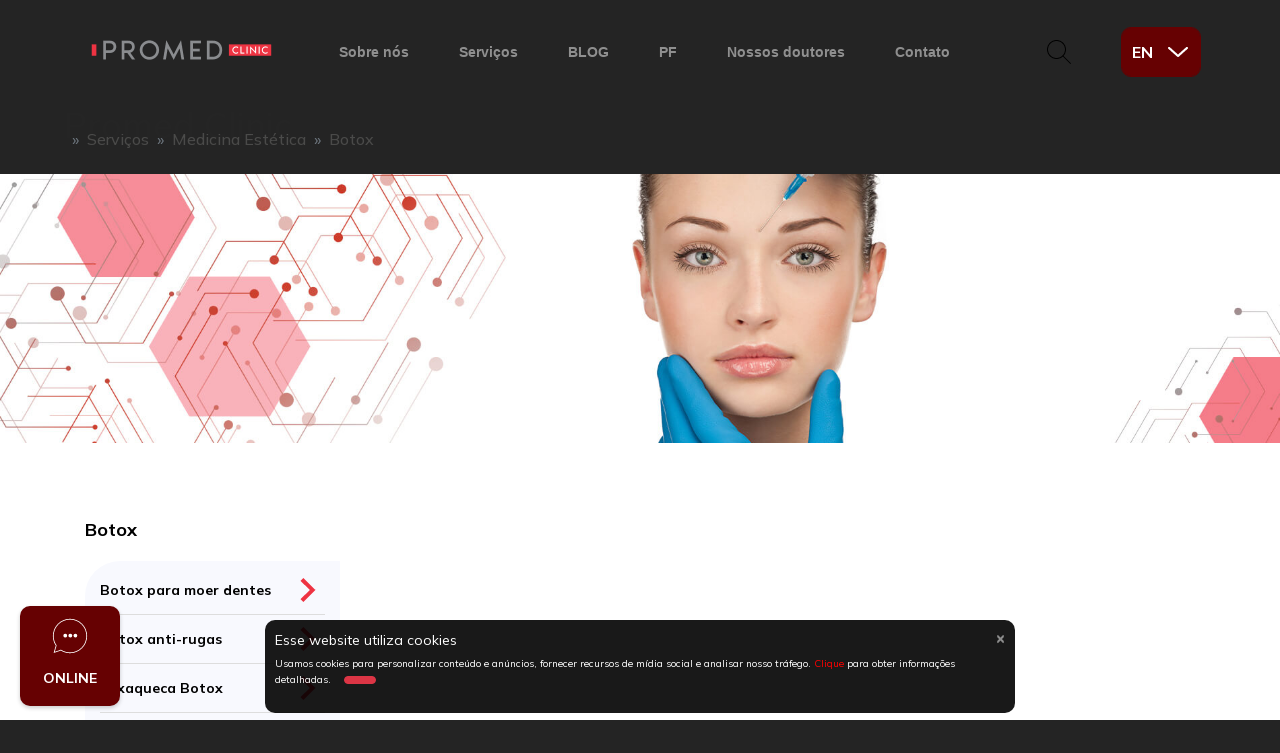

--- FILE ---
content_type: text/html; charset=UTF-8
request_url: https://www.promedhair.com/botox-6
body_size: 17204
content:
<!doctype html> <html lang="pt" dir="ltr" as="botox-6"> <head> <!-- Hotjar Tracking Code for https://www.promedhair.com/ --> <!-- <script>	(function(h,o,t,j,a,r){	h.hj=h.hj||function(){(h.hj.q=h.hj.q||[]).push(arguments)};	h._hjSettings={hjid:2874020,hjsv:6};	a=o.getElementsByTagName('head')[0];	r=o.createElement('script');r.async=1;	r.src=t+h._hjSettings.hjid+j+h._hjSettings.hjsv;	a.appendChild(r);	})(window,document,'https://static.hotjar.com/c/hotjar-','.js?sv='); </script> --> <!-- Facebook Pixel Code --> <script> !function(f,b,e,v,n,t,s) {if(f.fbq)return;n=f.fbq=function(){n.callMethod? n.callMethod.apply(n,arguments):n.queue.push(arguments)}; if(!f._fbq)f._fbq=n;n.push=n;n.loaded=!0;n.version='2.0'; n.queue=[];t=b.createElement(e);t.async=!0; t.src=v;s=b.getElementsByTagName(e)[0]; s.parentNode.insertBefore(t,s)}(window, document,'script', 'https://connect.facebook.net/en_US/fbevents.js'); </script> <!-- End Facebook Pixel Code --> <!-- BEGIN P2S Loader Code --> <script language="JavaScript" type="text/JavaScript"> window.p2sq = window.p2sq || []; p2sq.push({et:'Init'}); p2sq.push({et: 'PageView'}); !function(f, b, e, v, t, s) {f.p2sq = f.p2sq || [];if (f.p2sf) return;f.p2sf=true; t = b.createElement(e);t.async = !0;t.src = v;s = b.getElementsByTagName(e)[0]; s.parentNode.insertBefore(t, s); }(window,document,'script','https://cpi.promedhair.com/js/v4.2/promedhair.com'); </script> <script async src="https://www.googletagmanager.com/gtag/js?id=UA-86995185-1"></script> <script>	window.dataLayer = window.dataLayer || [];	function gtag(){dataLayer.push(arguments);}	gtag('js', new Date());	gtag('config', 'UA-86995185-1'); </script> <script>(function(w,d,s,l,i){w[l]=w[l]||[];w[l].push({'gtm.start':	new Date().getTime(),event:'gtm.js'});var f=d.getElementsByTagName(s)[0],	j=d.createElement(s),dl=l!='dataLayer'?'&l='+l:'';j.async=true;j.src=	'https://www.googletagmanager.com/gtm.js?id='+i+dl;f.parentNode.insertBefore(j,f); })(window,document,'script','dataLayer','GTM-PBPRWNP');</script> <!-- TikTok Pixel Code Start --> <script>	!function (w, d, t) { w.TiktokAnalyticsObject=t;var ttq=w[t]=w[t]||[];ttq.methods=["page","track","identify","instances","debug","on","off","once","ready","alias","group","enableCookie","disableCookie","holdConsent","revokeConsent","grantConsent"],ttq.setAndDefer=function(t,e){t[e]=function(){t.push([e].concat(Array.prototype.slice.call(arguments,0)))}};for(var i=0;i<ttq.methods.length;i++)ttq.setAndDefer(ttq,ttq.methods[i]);ttq.instance=function(t){for(	var e=ttq._i[t]||[],n=0;n<ttq.methods.length;n++)ttq.setAndDefer(e,ttq.methods[n]);return e},ttq.load=function(e,n){var r="https://analytics.tiktok.com/i18n/pixel/events.js",o=n&&n.partner;ttq._i=ttq._i||{},ttq._i[e]=[],ttq._i[e]._u=r,ttq._t=ttq._t||{},ttq._t[e]=+new Date,ttq._o=ttq._o||{},ttq._o[e]=n||{};n=document.createElement("script")	;n.type="text/javascript",n.async=!0,n.src=r+"?sdkid="+e+"&lib="+t;e=document.getElementsByTagName("script")[0];e.parentNode.insertBefore(n,e)}; ttq.load('CTGK7DRC77UB6IV28CQG'); ttq.page();	}(window, document, 'ttq'); </script> <!-- TikTok Pixel Code End --> <base href="https://www.promedhair.com/"> <meta charset="utf-8" /> <meta name="viewport" content="width=device-width, initial-scale=1"> <meta http-equiv="X-UA-Compatible" content="IE=edge" /> <meta name="language" content="pt"> <meta name="content-language" content="pt"> <meta name="googlebot" content="index,follow" /> <meta name="robots" content="index,follow" /> <meta name="owner" content="Promedhair" /> <meta name="doc-rights" content="public" /> <meta name="author" content="Promedhair" /> <meta name="designer" content="Promedhair" /> <meta name="rating" content="general" /> <meta name="audience" content="all" /> <meta name="distribution" content="global" /> <meta name="resource-type" content="document" /> <meta name="revisit-after" content="15 days" /> <link rel="alternate" hreflang="tr-tr" href="https://www.promedhair.com/tr"/> <link rel="alternate" hreflang="tr-en" href="https://www.promedhair.com/en"/> <link rel="alternate" hreflang="en-en" href="https://www.promedhair.com/en"/> <link rel="alternate" hreflang="en-tr" href="https://www.promedhair.com/tr"/> <meta name="description" content="" /> <meta name="keywords" content="" /> <meta name="news_keywords" content="" /> <title>Botox - PROMED CLINIC</title> <meta name="og:title" content="Botox - PROMED CLINIC"> <meta name="og:description" content=""> <meta name="og:image" content="upload/files/files_2021-06-23_00-30-12.png"> <meta name="og:url" content="https://www.promedhair.com/botox-6"> <meta property="og:locale" content="pt"> <meta name="og:site_name" content="PROMED CLINIC"> <meta name="og:type" content="website"> <meta name="twitter:card" content="summary"> <meta name="twitter:url" content="https://www.promedhair.com/botox-6"> <meta name="twitter:title" content="Botox - PROMED CLINIC"> <meta name="twitter:description" content=""> <meta name="twitter:image" content="upload/files/files_2021-06-23_00-30-12.png"> <meta name="twitter:site_name" content="PROMED CLINIC"> <meta name="twitter:creator" content="@digitalpartners"> <meta name="twitter:site" content="@digitalpartners"> <meta name="image" content="ERR :: themes/promedha <meta name="thumbnail" content="ERR :: themes/promedha <meta property="article:section" content="" /> <meta property="article:tag" content="" /> <meta itemprop="name" content="Botox - PROMED CLINIC"> <meta itemprop="description" content=""> <meta itemprop="url" content="https://www.promedhair.com/botox-6"> <meta itemprop="image" content="upload/files/files_2021-06-23_00-30-12.png"> <link rel="canonical" href="https://www.promedhair.com/" /> <meta name="theme-color" content="#ee3342"> <!-- favicons --> <link rel="shortcut icon" href="assets/img/favicon.png" type="image/x-icon"/> <link rel="icon" href="assets/img/favicon.png" type="image/x-icon"/> <link rel="stylesheet" href="assets/css/main.css" /> <link rel="stylesheet" href="assets/css/megamenu.css" /> <!-- <script type="text/javascript" src="https://ajax.aspnetcdn.com/ajax/jQuery/jquery-1.10.0.min.js"></script> <script type="text/javascript" src="https://ajax.aspnetcdn.com/ajax/jquery.ui/1.9.2/jquery-ui.min.js"></script> --> <script type="text/javascript" src="assets/js/jquery-1.10.0.min.js"></script> <script type="text/javascript" src="assets/js/jquery-ui.min.js"></script> <script>var BASE_URL = "https://www.promedhair.com/", LANG = "pt";</script> </head> <body> <input type="hidden" name="page_lang" id="page_lang" value="pt"> <input type="hidden" name="page_type" id="page_type" value="service"> <!-- tag manager...body: Google Tag Manager (noscript) --> <noscript><iframe src="https://www.googletagmanager.com/ns.html?id=GTM-PBPRWNP"	height="0" width="0" style="display:none;visibility:hidden"></iframe></noscript> <!-- End Google Tag Manager (noscript) --> <style> body { -ms-overflow-style: none; /* for Internet Explorer, Edge */ scrollbar-width: none; /* for Firefox */ overflow-y: scroll; } body::-webkit-scrollbar { display: none; /* for Chrome, Safari, and Opera */ } </style> <nav class="navbar navbar-expand-lg" id="header"> <a class="navbar-brand item-desktop" href="https://www.promedhair.com/"><img src="upload/files/files_2021-06-23_00-30-121.png" alt="É uma solução natural e permanente para o problema do transplante de cabelo e calvície, para pessoas que querem prevenir a queda de cabelo ou que desejam fazer um transplante de cabelo esparso e calvície. O cabelo é retirado da região da nuca, que é especificada como área doadora, e é feito o transplante capilar nas áreas necessárias." title="PROMED CLINIC"><h1 style="color:#ffffff;position: absolute;opacity: 0.01;">Promed Clinic</h1></a> <button class="navbar-toggler collapsed item-desktop" type="button" data-toggle="collapse" data-target="#mainMenu" aria-controls="mainMenu" aria-expanded="false" aria-label="Toggle navigation"> <span class="navbar-toggler-icon-all ntio"></span> <span class="navbar-toggler-icon-all ntic"></span> </button> <div class="item-mobil row mobil-header"> <div class="col-2 mb-m-bar"> <button class="navbar-toggler collapsed" onclick="megaMenu('open');" type="button" aria-controls="mainMenu" aria-expanded="false" aria-label="Toggle navigation"> <span class="navbar-toggler-icon-all ntio"></span> <span class="navbar-toggler-icon-all ntic"></span> </button> </div> <div class="col-8"><a class="navbar-brand" href="https://www.promedhair.com/"><img src="upload/files/files_2021-06-23_00-30-121.png" alt="É uma solução natural e permanente para o problema do transplante de cabelo e calvície, para pessoas que querem prevenir a queda de cabelo ou que desejam fazer um transplante de cabelo esparso e calvície. O cabelo é retirado da região da nuca, que é especificada como área doadora, e é feito o transplante capilar nas áreas necessárias." title="PROMED CLINIC"></a></div> <div class="col-2 mb-lng-"> <div class="lang-bar"> <select class="lang_select form-control" name="lang" required="required"> <option value="en" >EN</option> <option value="ru" >RU</option> <option value="it" >IT</option> <option value="ar" >AR</option> <option value="fr" >FR</option> <option value="es" >ES</option> <option value="fa" >FA</option> <option value="de" >DE</option> <option value="pl" >PL</option> </select> </div> </div> </div> <div class="collapse navbar-collapse" id="mainMenu"> <ul class="navbar-nav nav-list mr-auto"> <li class="nav-item "> <a emc-title="Sobre nós" emc-order="1" emc-path="2" class="event-menu-click nav-link" href="sobre-nos" target="_self">Sobre nós</a> </li> <li class="nav-item menuClickDropdownActive" > <a open-type="0" emc-title="Serviços" emc-order="2" emc-path="2" href="javascript:;" class="nav-link menuClickDropdown" data-toggle="dropdown" role="button" aria-haspopup="true" aria-expanded="false">Serviços</a> </li> <li class="nav-item "> <a emc-title="BLOG" emc-order="4" emc-path="2" class="event-menu-click nav-link" href="blog-8" target="_self">BLOG</a> </li> <li class="nav-item "> <a emc-title="PF" emc-order="5" emc-path="2" class="event-menu-click nav-link" href="perguntas-frequentes" target="_self">PF</a> </li> <li class="nav-item "> <a emc-title="Nossos doutores" emc-order="6" emc-path="2" class="event-menu-click nav-link" href="nossos-doutores" target="_self">Nossos doutores</a> </li> <li class="nav-item "> <a emc-title="Contato" emc-order="9" emc-path="2" class="event-menu-click nav-link" href="contato" target="_self">Contato</a> </li> </ul> <div class="dropdown-menu-mega" onmouseleave="DMMmouseover()"> <div class="row"> <div class="col-md-12"> <div class="dmm-title">Serviços</div> </div> <div class="col-md-3"> <div class="dmm-title-2"> <div class="dmm-icon"><img src="upload/product_gallery/product_gallery_2022-07-06_16-01-36.png"></div> <div class="dmm-text"><a href="transplante-capilar-e-tratamentos-capilares">Transplante e tratamentos capilares</a></div> </div> <div class="dmm-list"> <div class="dmm-item"><a href="metodos-de-transplante-capilar">Métodos de transplante capilar</a></div> <div class="dmm-item"><a href="tratamentos-capilares">Tratamentos capilares</a></div> </div> </div> <div class="col-md-3"> <div class="dmm-title-2"> <div class="dmm-icon"><img src="upload/product_gallery/product_gallery_2022-07-06_16-19-31.png"></div> <div class="dmm-text"><a href="cirurgia-estetica-e-plastica">Cirurgia Estética e Plástica</a></div> </div> <div class="dmm-list"> <div class="dmm-item"><a href="estetica-da-mama">Estética da mama</a></div> <div class="dmm-item"><a href="estetica-corporal-2">Estética Corporal</a></div> <div class="dmm-item"><a href="injecao-de-gordura">Injeção de gordura</a></div> <div class="dmm-item"><a href="estetica-facial-2">Estética Facial</a></div> </div> </div> <div class="col-md-3"> <div class="dmm-title-2"> <div class="dmm-icon"><img src="upload/product_gallery/product_gallery_2022-07-06_16-19-51.png"></div> <div class="dmm-text"><a href="medicina-estetica-3">Medicina Estética</a></div> </div> <div class="dmm-list"> <div class="row"> <div class="col-6 dmm-item"><a href="anti-envelhecimento-2">Anti-envelhecimento</a></div> <div class="col-6 dmm-item"><a href="botox-6">Botox</a></div> <div class="col-6 dmm-item"><a href="tratamentos-de-pele">Tratamentos de pele</a></div> <div class="col-6 dmm-item"><a href="filler-3">Filler</a></div> <div class="col-6 dmm-item"><a href="beleza">Beleza</a></div> <div class="col-6 dmm-item"><a href="aplicacoes-de-discussao">Aplicações de discussão</a></div> <div class="col-6 dmm-item"><a href="terapias-2">Terapias</a></div> </div> </div> </div> <div class="col-md-3"> <div class="dmm-title-2"> <div class="dmm-icon"><img src="upload/product_gallery/product_gallery_2022-07-06_16-20-09.png"></div> <div class="dmm-text"><a href="saude-bucal-e-dentaria">Estética Dentária</a></div> </div> <div class="dmm-list"> <div class="row"> <div class="col-6 dmm-item"><a href="clareamento-dos-dentes">Clareamento dos dentes</a></div> <div class="col-6 dmm-item"><a href="limpeza-de-placa-dentaria">Limpeza de placa dentária</a></div> <div class="col-6 dmm-item"><a href="sorriso-de-hollywood">Sorriso de Hollywood</a></div> <div class="col-6 dmm-item"><a href="implantes-dentarios">Implantes dentários</a></div> <div class="col-6 dmm-item"><a href="vantagens-dos-dentes-de-porcelana">Coroas de Porcelana</a></div> <div class="col-6 dmm-item"><a href="coroa-de-zirconio">Coroa de Zircônio</a></div> </div> </div> </div> <div class="col-md-3"> <div class="dmm-title-2"> <div class="dmm-icon"><img src="upload/product_gallery/product_gallery_2022-07-06_16-20-27.png"></div> <div class="dmm-text"><a href="balao-gastrico-3">Balão Gástrico</a></div> </div> <div class="dmm-list"> <div class="dmm-item"><a href="balao-gastrico-2">Balão Gástrico</a></div> </div> </div> <div class="col-md-3"> <div class="dmm-title-2"> <div class="dmm-icon"><img src="upload/product_gallery/product_gallery_2022-07-06_16-20-54.png"></div> <div class="dmm-text"><a href="gastrectomia-vertical-4">Gastrectomia vertical</a></div> </div> <div class="dmm-list"> <div class="dmm-item"><a href="gastrectomia-vertical-2">Gastrectomia vertical</a></div> <div class="dmm-item"><a href="gastrectomia-vertical-3">Gastrectomia vertical</a></div> </div> </div> </div> </div> <script type="text/javascript">	$( ".menuClickDropdown" ).click(function() {	if ($(window).width() > 960) { var dmm = $('.dropdown-menu-mega');	var h = this.getBoundingClientRect().bottom;	dmm.css('top',h + 15);	var openType = this.getAttribute('open-type');	if (openType == 0) {	DMMmousecenter();	}else{	DMMmouseover();	}	}	});	function DMMmouseover() {	document.getElementsByClassName("menuClickDropdown")[0].setAttribute('open-type',0);	$('.menuClickDropdownActive').removeClass('active');	$('.dropdown-menu-mega').fadeOut(500);	}	function DMMmousecenter() {	document.getElementsByClassName("menuClickDropdown")[0].setAttribute('open-type',1);	$('.menuClickDropdownActive').addClass('active');	$('.dropdown-menu-mega').fadeIn(500);	} </script> <div class="header-search item-desktop desktopSearch"> <div class="search-button"> <button id="searchAll"><svg width="24" height="24" xmlns="http://www.w3.org/2000/svg" fill-rule="evenodd" clip-rule="evenodd"><path d="M15.853 16.56c-1.683 1.517-3.911 2.44-6.353 2.44-5.243 0-9.5-4.257-9.5-9.5s4.257-9.5 9.5-9.5 9.5 4.257 9.5 9.5c0 2.442-.923 4.67-2.44 6.353l7.44 7.44-.707.707-7.44-7.44zm-6.353-15.56c4.691 0 8.5 3.809 8.5 8.5s-3.809 8.5-8.5 8.5-8.5-3.809-8.5-8.5 3.809-8.5 8.5-8.5z"/></svg></button> <div class="search-popup"> <div class="search-bg"> </div> <div class="search-close"><a href="javascript:;" id="search-close-a"><img src="assets/img/search-close.png"></a></div> <div class="search-up"> <div class="container search-all"> <div class="search-title">Size Nasıl Yardımcı Olabiliriz?</div> <!-- <div class="search-text"><p>Et has minim elitr intellegat. Mea aeterno eleifend antiopam ad, nam no suscipit quaerendum. At nam minimum ponderum. Est audiam animal </p></div> --> <div class="search-form"> <form action="search" method="get"> <div class="searchform"> <input type="text" name="search" id="autocompleteDesktop" placeholder=""> <button type="submit" >ARA</button> </div> </form> </div> </div> </div> <div class="search-down search-up-bg"> <div class="search-down-title">Serviços</div> <div class="search-hr"></div> <div class="search-services"> <div class="fadeIn-pos2"> <div class="row"> <div class="col-md-3 service-item"> <div class="service-icon"><a href="transplante-capilar-e-tratamentos-capilares"><img src="upload/product_gallery/product_gallery_2021-12-13_12-06-53.png" alt="Damos-lhe o melhor serviço com a nossa equipa de confiança para conseguir o look com que sempre sonhou." title="Transplante e tratamentos capilares"></a></div> <div class="service-title"><a href="transplante-capilar-e-tratamentos-capilares">Transplante e tratamentos capilares</a></div> </div> <div class="col-md-3 service-item"> <div class="service-icon"><a href="cirurgia-estetica-e-plastica"><img src="upload/product_gallery/product_gallery_2021-12-13_12-02-04.jpg" alt="Proporcionamos a você o visual que você deseja ou precisa na companhia de nossos médicos especialistas." title="Cirurgia Estética e Plástica"></a></div> <div class="service-title"><a href="cirurgia-estetica-e-plastica">Cirurgia Estética e Plástica</a></div> </div> <div class="col-md-3 service-item"> <div class="service-icon"><a href="medicina-estetica-3"><img src="upload/product_gallery/product_gallery_2021-12-13_12-02-11.jpg" alt="Uma aparência mais jovem e saudável sempre é possível com os procedimentos médicos estéticos que oferecemos para você." title="Medicina Estética"></a></div> <div class="service-title"><a href="medicina-estetica-3">Medicina Estética</a></div> </div> <div class="col-md-3 service-item"> <div class="service-icon"><a href="saude-bucal-e-dentaria"><img src="upload/product_gallery/product_gallery_2021-12-13_12-02-17.jpg" alt="Dê a importância necessária à sua saúde bucal e dentária para um sorriso mais feliz." title="Estética Dentária"></a></div> <div class="service-title"><a href="saude-bucal-e-dentaria">Estética Dentária</a></div> </div> <div class="col-md-3 service-item"> <div class="service-icon"><a href="balao-gastrico-3"><img src="upload/product_gallery/product_gallery_2021-12-13_12-09-26.png" alt="" title="Balão Gástrico"></a></div> <div class="service-title"><a href="balao-gastrico-3">Balão Gástrico</a></div> </div> <div class="col-md-3 service-item"> <div class="service-icon"><a href="gastrectomia-vertical-4"><img src="upload/product_gallery/product_gallery_2021-12-13_12-02-29.jpg" alt="" title="Gastrectomia vertical"></a></div> <div class="service-title"><a href="gastrectomia-vertical-4">Gastrectomia vertical</a></div> </div> </div> </div> </div> </div> </div> </div> </div> <div class="lang-bar item-desktop"> <select class="lang_select form-control" name="lang" required="required"> <option value="en" >EN</option> <option value="ru" >RU</option> <option value="it" >IT</option> <option value="ar" >AR</option> <option value="fr" >FR</option> <option value="es" >ES</option> <option value="fa" >FA</option> <option value="de" >DE</option> <option value="pl" >PL</option> </select> </div> <div class="lang-bar item-mobil"> <a href="en" class=""><span>EN</span></a> <a href="ru" class=""><span>RU</span></a> <a href="it" class=""><span>IT</span></a> <a href="ar" class=""><span>AR</span></a> <a href="fr" class=""><span>FR</span></a> <a href="es" class=""><span>ES</span></a> <a href="fa" class=""><span>FA</span></a> <a href="de" class=""><span>DE</span></a> <a href="pl" class=""><span>PL</span></a> </div> </div> <div class="header-search item-mobil mobilSearch"> <div class="search-form"> <form action="search" method="get"> <div class="searchform"> <input type="text" name="search" id="autocompleteMobil" class="input-text mobile-search-text" placeholder=""> <button type="submit" class="btn mobile-search-btn"><svg width="24" height="24" xmlns="http://www.w3.org/2000/svg" fill-rule="evenodd" clip-rule="evenodd"><path fill="#ee3342" d="M15.853 16.56c-1.683 1.517-3.911 2.44-6.353 2.44-5.243 0-9.5-4.257-9.5-9.5s4.257-9.5 9.5-9.5 9.5 4.257 9.5 9.5c0 2.442-.923 4.67-2.44 6.353l7.44 7.44-.707.707-7.44-7.44zm-6.353-15.56c4.691 0 8.5 3.809 8.5 8.5s-3.809 8.5-8.5 8.5-8.5-3.809-8.5-8.5 3.809-8.5 8.5-8.5z"/></svg></button> </div> </form> <ul class="ui-autocomplete ui-menu ui-widget ui-widget-content ui-corner-all" id="mobil-search-list"></ul> </div> </div> </nav> <div class="dropdown-menu-mega-mobil"> <div class="mobil-header"> <div class="row row-1"> <div class="col-2 mb-m-bar"> <button class="megaMenuClose navbar-toggler collapsed" keyx="0" type="button"> <span class="navbar-toggler-icon-all ntio"></span> <span class="navbar-toggler-icon-all ntic"></span> <span class="navbar-toggler-icon-all ntip"></span> </button> </div> <div class="col-8 mb-m-logo"> <a class="navbar-brand" href="https://www.promedhair.com/"><img src="upload/files/files_2021-06-23_00-30-121.png" alt="É uma solução natural e permanente para o problema do transplante de cabelo e calvície, para pessoas que querem prevenir a queda de cabelo ou que desejam fazer um transplante de cabelo esparso e calvície. O cabelo é retirado da região da nuca, que é especificada como área doadora, e é feito o transplante capilar nas áreas necessárias." title="PROMED CLINIC"></a> <p class="catText" style="display: none;"></p> </div> <div class="col-2 mb-lng-"> <div class="lang-bar"> <select class="lang_select form-control" name="lang" required="required"> <option value="tr" >TR</option> <option value="en" >EN</option> <option value="ru" >RU</option> <option value="it" >IT</option> <option value="ar" >AR</option> <option value="fr" >FR</option> <option value="es" >ES</option> <option value="fa" >FA</option> <option value="de" >DE</option> <option value="pl" >PL</option> </select> </div> </div> </div> </div> <div class="mega-content"> <div class="mega-content-main-list megaFirst"> <div class="mega-content-main-list-item"> <a href="sobre-nos">Sobre nós</a> </div> <div class="mega-content-main-list-item"> <a href="javascript:;" onclick="megaBlock('Serviços');">Serviços</a> <input type="hidden" name="maincattext" id="maincattext" value="Serviços"> </div> <div class="mega-content-main-list-item"> <a href="blog-8">BLOG</a> </div> <div class="mega-content-main-list-item"> <a href="perguntas-frequentes">PF</a> </div> <div class="mega-content-main-list-item"> <a href="nossos-doutores">Nossos doutores</a> </div> <div class="mega-content-main-list-item"> <a href="contato">Contato</a> </div> </div> <div class="mega-content-main-list megaTwo"> <div class="dmm-title-2"> <a href="javascript:;" onclick="megaMenuUp('3','Transplante e tratamentos capilares')"> <div class="dmm-icon"><img src="upload/product_gallery/product_gallery_2022-07-06_16-01-36.png"></div> <div class="dmm-text">Transplante e tratamentos capilares</div> <div class="dmm-right"><svg width="10" height="18" viewBox="0 0 10 18" fill="none" xmlns="http://www.w3.org/2000/svg"><path d="M1 16.3333L8.33333 8.99999L0.999999 1.66666" stroke="#EE3342" stroke-width="2" stroke-linecap="round" stroke-linejoin="round"/></svg></div> </a> </div> <div class="dmm-title-2"> <a href="javascript:;" onclick="megaMenuUp('4','Cirurgia Estética e Plástica')"> <div class="dmm-icon"><img src="upload/product_gallery/product_gallery_2022-07-06_16-19-31.png"></div> <div class="dmm-text">Cirurgia Estética e Plástica</div> <div class="dmm-right"><svg width="10" height="18" viewBox="0 0 10 18" fill="none" xmlns="http://www.w3.org/2000/svg"><path d="M1 16.3333L8.33333 8.99999L0.999999 1.66666" stroke="#EE3342" stroke-width="2" stroke-linecap="round" stroke-linejoin="round"/></svg></div> </a> </div> <div class="dmm-title-2"> <a href="javascript:;" onclick="megaMenuUp('5','Medicina Estética')"> <div class="dmm-icon"><img src="upload/product_gallery/product_gallery_2022-07-06_16-19-51.png"></div> <div class="dmm-text">Medicina Estética</div> <div class="dmm-right"><svg width="10" height="18" viewBox="0 0 10 18" fill="none" xmlns="http://www.w3.org/2000/svg"><path d="M1 16.3333L8.33333 8.99999L0.999999 1.66666" stroke="#EE3342" stroke-width="2" stroke-linecap="round" stroke-linejoin="round"/></svg></div> </a> </div> <div class="dmm-title-2"> <a href="javascript:;" onclick="megaMenuUp('6','Estética Dentária')"> <div class="dmm-icon"><img src="upload/product_gallery/product_gallery_2022-07-06_16-20-09.png"></div> <div class="dmm-text">Estética Dentária</div> <div class="dmm-right"><svg width="10" height="18" viewBox="0 0 10 18" fill="none" xmlns="http://www.w3.org/2000/svg"><path d="M1 16.3333L8.33333 8.99999L0.999999 1.66666" stroke="#EE3342" stroke-width="2" stroke-linecap="round" stroke-linejoin="round"/></svg></div> </a> </div> <div class="dmm-title-2"> <a href="javascript:;" onclick="megaMenuUp('817','Balão Gástrico')"> <div class="dmm-icon"><img src="upload/product_gallery/product_gallery_2022-07-06_16-20-27.png"></div> <div class="dmm-text">Balão Gástrico</div> <div class="dmm-right"><svg width="10" height="18" viewBox="0 0 10 18" fill="none" xmlns="http://www.w3.org/2000/svg"><path d="M1 16.3333L8.33333 8.99999L0.999999 1.66666" stroke="#EE3342" stroke-width="2" stroke-linecap="round" stroke-linejoin="round"/></svg></div> </a> </div> <div class="dmm-title-2"> <a href="javascript:;" onclick="megaMenuUp('818','Gastrectomia vertical')"> <div class="dmm-icon"><img src="upload/product_gallery/product_gallery_2022-07-06_16-20-54.png"></div> <div class="dmm-text">Gastrectomia vertical</div> <div class="dmm-right"><svg width="10" height="18" viewBox="0 0 10 18" fill="none" xmlns="http://www.w3.org/2000/svg"><path d="M1 16.3333L8.33333 8.99999L0.999999 1.66666" stroke="#EE3342" stroke-width="2" stroke-linecap="round" stroke-linejoin="round"/></svg></div> </a> </div> </div> <div class="mega-content-main-list megaThree"> <div id="accordion"> <div class="myaccordion myaccordiong myaccordiong-3"> <div class="card"> <div class="card-header" id="cat-547"> <button class="d-flex align-items-center justify-content-between btn btn-link collapsed" data-toggle="collapse" data-target="#cat-collapse-547" aria-expanded="false" aria-controls="cat-collapse-547"> Métodos de transplante capilar <i class="acc-plus"></i> </button> </div> <div id="cat-collapse-547" class="op-parent-547 collapse" aria-labelledby="cat-547" data-parent="#accordion" style=""> <div class="card-body"> <ul> <li class="parent-547 "><a href="metodo-de-transplante-de-cabelo-dhi">DHI Transplante de Cabelo</a></li> <li class="parent-547 "><a href="o-metodo-de-transplante-de-cabelo-fue">O método de transplante de cabelo FUE</a></li> <li class="parent-547 "><a href="transplante-de-sobrancelha">Transplante de sobrancelha</a></li> <li class="parent-547 "><a href="transplante-de-cilios-2">Transplante de cílios</a></li> <li class="parent-547 "><a href="transplante-de-barba-e-bigode">Transplante de barba e bigode</a></li> </ul> </div> </div> </div> <div class="card"> <div class="card-header" id="cat-552"> <button class="d-flex align-items-center justify-content-between btn btn-link collapsed" data-toggle="collapse" data-target="#cat-collapse-552" aria-expanded="false" aria-controls="cat-collapse-552"> Tratamentos capilares <i class="acc-plus"></i> </button> </div> <div id="cat-collapse-552" class="op-parent-552 collapse" aria-labelledby="cat-552" data-parent="#accordion" style=""> <div class="card-body"> <ul> <li class="parent-552 "><a href="mesoterapia-3">Mesoterapia</a></li> <li class="parent-552 "><a href="tratamento-prp">Tratamento PRP</a></li> </ul> </div> </div> </div> </div> <div class="myaccordion myaccordiong myaccordiong-4"> <div class="card"> <div class="card-header" id="cat-589"> <button class="d-flex align-items-center justify-content-between btn btn-link collapsed" data-toggle="collapse" data-target="#cat-collapse-589" aria-expanded="false" aria-controls="cat-collapse-589"> Estética da mama <i class="acc-plus"></i> </button> </div> <div id="cat-collapse-589" class="op-parent-589 collapse" aria-labelledby="cat-589" data-parent="#accordion" style=""> <div class="card-body"> <ul> <li class="parent-589 "><a href="tratamento-para-ginecomastia">Tratamento para ginecomastia</a></li> <li class="parent-589 "><a href="reducao-mamaria">Redução mamária</a></li> <li class="parent-589 "><a href="elevacao-da-mama">Elevação da mama</a></li> <li class="parent-589 "><a href="aumento-da-mama">Aumento da mama</a></li> </ul> </div> </div> </div> <div class="card"> <div class="card-header" id="cat-603"> <button class="d-flex align-items-center justify-content-between btn btn-link collapsed" data-toggle="collapse" data-target="#cat-collapse-603" aria-expanded="false" aria-controls="cat-collapse-603"> Estética Corporal <i class="acc-plus"></i> </button> </div> <div id="cat-collapse-603" class="op-parent-603 collapse" aria-labelledby="cat-603" data-parent="#accordion" style=""> <div class="card-body"> <ul> <li class="parent-603 "><a href="levantamento-de-coxa">Levantamento de coxa</a></li> <li class="parent-603 "><a href="abdominoplastia-2">abdominoplastia</a></li> <li class="parent-603 "><a href="gravura-abdominal">Gravura Abdominal</a></li> <li class="parent-603 "><a href="elevacao-do-braco">Elevação do braço</a></li> <li class="parent-603 "><a href="lipoaspiracao">Lipoaspiração</a></li> <li class="parent-603 "><a href="elevacao-das-nadegas">Elevação das nádegas</a></li> <li class="parent-603 "><a href="tratamento-celulite">Tratamento Celulite</a></li> </ul> </div> </div> </div> <div class="card"> <div class="card-header" id="cat-610"> <button class="d-flex align-items-center justify-content-between btn btn-link collapsed" data-toggle="collapse" data-target="#cat-collapse-610" aria-expanded="false" aria-controls="cat-collapse-610"> Injeção de gordura <i class="acc-plus"></i> </button> </div> <div id="cat-collapse-610" class="op-parent-610 collapse" aria-labelledby="cat-610" data-parent="#accordion" style=""> <div class="card-body"> <ul> <li class="parent-610 "><a href="injecao-de-gordura-no-nariz">Injeção de gordura no nariz</a></li> <li class="parent-610 "><a href="injecao-de-gordura-na-mandibula">Injeção de gordura na mandíbula</a></li> <li class="parent-610 "><a href="injecao-de-gordura-labial">Injeção de gordura labial</a></li> <li class="parent-610 "><a href="maca-do-rosto-e-preenchimento-da-bochecha">Maçã do rosto e preenchimento da bochecha</a></li> <li class="parent-610 "><a href="ao-redor-dos-olhos">Bolsas sob os olhos</a></li> <li class="parent-610 "><a href="preenchimento-de-bunda">Preenchimento de bunda</a></li> <li class="parent-610 "><a href="preenchedor-de-penis">Preenchedor de pênis</a></li> </ul> </div> </div> </div> <div class="card"> <div class="card-header" id="cat-617"> <button class="d-flex align-items-center justify-content-between btn btn-link collapsed" data-toggle="collapse" data-target="#cat-collapse-617" aria-expanded="false" aria-controls="cat-collapse-617"> Estética Facial <i class="acc-plus"></i> </button> </div> <div id="cat-collapse-617" class="op-parent-617 collapse" aria-labelledby="cat-617" data-parent="#accordion" style=""> <div class="card-body"> <ul> <li class="parent-617 "><a href="levantamento-da-palpebra-blefaroplastia">Levantamento da pálpebra (blefaroplastia)</a></li> <li class="parent-617 "><a href="cirurgia-plastica-do-ouvido-otoplastia">Cirurgia Plástica do Ouvido (Otoplastia)</a></li> <li class="parent-617 "><a href="cirurgia-plastica-do-nariz-rinoplastia">Cirurgia Plástica do Nariz (Rinoplastia)</a></li> <li class="parent-617 "><a href="face-lift-2">Face Lift</a></li> </ul> </div> </div> </div> </div> <div class="myaccordion myaccordiong myaccordiong-5"> <div class="card"> <div class="card-header" id="cat-623"> <button class="d-flex align-items-center justify-content-between btn btn-link collapsed" data-toggle="collapse" data-target="#cat-collapse-623" aria-expanded="false" aria-controls="cat-collapse-623"> Anti-envelhecimento <i class="acc-plus"></i> </button> </div> <div id="cat-collapse-623" class="op-parent-623 collapse" aria-labelledby="cat-623" data-parent="#accordion" style=""> <div class="card-body"> <ul> <li class="parent-623 "><a href="mesoterapia-6">Mesoterapia</a></li> <li class="parent-623 "><a href="prp-4">PRP</a></li> </ul> </div> </div> </div> <div class="card"> <div class="card-header" id="cat-630"> <button class="d-flex align-items-center justify-content-between btn btn-link collapsed" data-toggle="collapse" data-target="#cat-collapse-630" aria-expanded="false" aria-controls="cat-collapse-630"> Botox <i class="acc-plus"></i> </button> </div> <div id="cat-collapse-630" class="op-parent-630 collapse" aria-labelledby="cat-630" data-parent="#accordion" style=""> <div class="card-body"> <ul> <li class="parent-630 "><a href="botox-para-moer-dentes">Botox para moer dentes</a></li> <li class="parent-630 "><a href="botox-anti-rugas">Botox anti-rugas</a></li> <li class="parent-630 "><a href="enxaqueca-botox">Enxaqueca Botox</a></li> <li class="parent-630 "><a href="botox-para-suar">Botox para suar</a></li> </ul> </div> </div> </div> <div class="card"> <div class="card-header" id="cat-637"> <button class="d-flex align-items-center justify-content-between btn btn-link collapsed" data-toggle="collapse" data-target="#cat-collapse-637" aria-expanded="false" aria-controls="cat-collapse-637"> Tratamentos de pele <i class="acc-plus"></i> </button> </div> <div id="cat-collapse-637" class="op-parent-637 collapse" aria-labelledby="cat-637" data-parent="#accordion" style=""> <div class="card-body"> <ul> <li class="parent-637 "><a href="tratamento-de-varice">Tratamento de Varice</a></li> <li class="parent-637 "><a href="remocao-de-tag-de-pele">Remoçao De Tag De Pele</a></li> <li class="parent-637 "><a href="tratamento-de-verrugas">Tratamento de verrugas</a></li> </ul> </div> </div> </div> <div class="card"> <div class="card-header" id="cat-643"> <button class="d-flex align-items-center justify-content-between btn btn-link collapsed" data-toggle="collapse" data-target="#cat-collapse-643" aria-expanded="false" aria-controls="cat-collapse-643"> Filler <i class="acc-plus"></i> </button> </div> <div id="cat-collapse-643" class="op-parent-643 collapse" aria-labelledby="cat-643" data-parent="#accordion" style=""> <div class="card-body"> <ul> <li class="parent-643 "><a href="preenchedor-de-nariz">Preenchedor de nariz</a></li> <li class="parent-643 "><a href="preenchimento-de-queixo">Preenchimento de queixo</a></li> <li class="parent-643 "><a href="preenchedor-de-labios">Preenchedor de lábios</a></li> <li class="parent-643 "><a href="preenchimento-de-luz-sob-os-olhos">Preenchimento de luz sob os olhos</a></li> <li class="parent-643 "><a href="preenchedor-de-nadegas">Preenchedor de nádegas</a></li> </ul> </div> </div> </div> <div class="card"> <div class="card-header" id="cat-650"> <button class="d-flex align-items-center justify-content-between btn btn-link collapsed" data-toggle="collapse" data-target="#cat-collapse-650" aria-expanded="false" aria-controls="cat-collapse-650"> Beleza <i class="acc-plus"></i> </button> </div> <div id="cat-collapse-650" class="op-parent-650 collapse" aria-labelledby="cat-650" data-parent="#accordion" style=""> <div class="card-body"> <ul> <li class="parent-650 "><a href="depilacao-a-laser">Depilação à laser</a></li> <li class="parent-650 "><a href="desbaste-regional">Desbaste Regional</a></li> <li class="parent-650 "><a href="levantamento-de-cilios">Levantamento de cílios</a></li> <li class="parent-650 "><a href="cuidados-com-a-pele">Cuidados com a pele</a></li> <li class="parent-650 "><a href="caneta-plasma">Caneta Plasma</a></li> <li class="parent-650 "><a href="mascara-dourada">Máscara Dourada</a></li> <li class="parent-650 "><a href="peeling-organico-2">Peeling Orgânico</a></li> <li class="parent-650 "><a href="peeling-de-karbon">Peeling de Karbon</a></li> </ul> </div> </div> </div> <div class="card"> <div class="card-header" id="cat-657"> <button class="d-flex align-items-center justify-content-between btn btn-link collapsed" data-toggle="collapse" data-target="#cat-collapse-657" aria-expanded="false" aria-controls="cat-collapse-657"> Aplicações de discussão <i class="acc-plus"></i> </button> </div> <div id="cat-collapse-657" class="op-parent-657 collapse" aria-labelledby="cat-657" data-parent="#accordion" style=""> <div class="card-body"> <ul> <li class="parent-657 "><a href="elevacao-da-linha-do-nariz">Elevação da linha do nariz</a></li> <li class="parent-657 "><a href="face-lift-sem-cirurgia">Face Lift sem cirurgia</a></li> </ul> </div> </div> </div> <div class="card"> <div class="card-header" id="cat-664"> <button class="d-flex align-items-center justify-content-between btn btn-link collapsed" data-toggle="collapse" data-target="#cat-collapse-664" aria-expanded="false" aria-controls="cat-collapse-664"> Terapias <i class="acc-plus"></i> </button> </div> <div id="cat-collapse-664" class="op-parent-664 collapse" aria-labelledby="cat-664" data-parent="#accordion" style=""> <div class="card-body"> <ul> <li class="parent-664 "><a href="tratamento-com-glutationa">Tratamento com glutationa</a></li> <li class="parent-664 "><a href="terapia-de-ozonio">Terapia de Ozônio</a></li> </ul> </div> </div> </div> </div> <div class="myaccordion myaccordiong myaccordiong-6"> <div class="card"> <div class="card-header" id="cat-210"> <a class="d-flex align-items-center justify-content-between btn btn-link" href="clareamento-dos-dentes"> Clareamento dos dentes </a> </div> </div> <div class="card"> <div class="card-header" id="cat-216"> <a class="d-flex align-items-center justify-content-between btn btn-link" href="limpeza-de-placa-dentaria"> Limpeza de placa dentária </a> </div> </div> <div class="card"> <div class="card-header" id="cat-222"> <a class="d-flex align-items-center justify-content-between btn btn-link" href="sorriso-de-hollywood"> Sorriso de Hollywood </a> </div> </div> <div class="card"> <div class="card-header" id="cat-236"> <a class="d-flex align-items-center justify-content-between btn btn-link" href="implantes-dentarios"> Implantes dentários </a> </div> </div> <div class="card"> <div class="card-header" id="cat-670"> <a class="d-flex align-items-center justify-content-between btn btn-link" href="vantagens-dos-dentes-de-porcelana"> Coroas de Porcelana </a> </div> </div> <div class="card"> <div class="card-header" id="cat-223"> <a class="d-flex align-items-center justify-content-between btn btn-link" href="coroa-de-zirconio"> Coroa de Zircônio </a> </div> </div> </div> <div class="myaccordion myaccordiong myaccordiong-817"> <div class="card"> <div class="card-header" id="cat-828"> <a class="d-flex align-items-center justify-content-between btn btn-link" href="balao-gastrico-2"> Balão Gástrico </a> </div> </div> </div> <div class="myaccordion myaccordiong myaccordiong-818"> <div class="card"> <div class="card-header" id="cat-838"> <a class="d-flex align-items-center justify-content-between btn btn-link" href="gastrectomia-vertical-2"> Gastrectomia vertical </a> </div> </div> <div class="card"> <div class="card-header" id="cat-839"> <a class="d-flex align-items-center justify-content-between btn btn-link" href="gastrectomia-vertical-3"> Gastrectomia vertical </a> </div> </div> </div> </div> </div> </div> </div> <script type="text/javascript"> function megaMenu(type) { if (type == 'open') { $('.dropdown-menu-mega-mobil').show(); $('._hj_feedback_container').hide(); $('.navbar-toggler-icon-all').css('display','none'); $('.navbar-toggler-icon-all.ntic').css('display','block'); $('.megaMenuClose').addClass('megaMenuClose-1'); document.getElementsByClassName("megaMenuClose")[0].setAttribute("keyx", "1"); } } function megaBlock(catText) { $('.megaFirst').hide(); $('.megaTwo').show(); $('.megaMenuClose').removeClass('megaMenuClose-1'); $('.megaMenuClose').removeClass('megaMenuClose-3'); $('.megaMenuClose').addClass('megaMenuClose-2'); document.getElementsByClassName("megaMenuClose")[0].setAttribute("keyx", "2"); $('.dropdown-menu-mega-mobil .mb-lng-').css('display','none'); $('.dropdown-menu-mega-mobil .mb-m-logo').removeClass('col-8'); $('.dropdown-menu-mega-mobil .mb-m-logo').addClass('col-10'); $('.dropdown-menu-mega-mobil .mb-m-logo .navbar-brand').css('display','none'); $('.dropdown-menu-mega-mobil .mb-m-logo .catText').css('display','block'); $('.dropdown-menu-mega-mobil .mb-m-logo .catText').html(catText); $('.navbar-toggler-icon-all').css('display','none'); $('.navbar-toggler-icon-all.ntip').css('display','block'); } function megaMenuUp(keyx,catText) { $('.megaFirst').hide(); $('.megaTwo').hide(); $('.megaThree').show(); $('.myaccordiong').hide(); $('.myaccordiong-'+keyx).show(); $('.dropdown-menu-mega-mobil .mb-m-logo .catText').html(catText); $('.megaMenuClose').removeClass('megaMenuClose-1'); $('.megaMenuClose').removeClass('megaMenuClose-2'); $('.megaMenuClose').addClass('megaMenuClose-3'); document.getElementsByClassName("megaMenuClose")[0].setAttribute("keyx", "3"); } $(".megaMenuClose").click(function() { var megaMenuPage = this.getAttribute('keyx'); console.log(megaMenuPage); if (megaMenuPage == 1) { $('.dropdown-menu-mega-mobil').hide(); $('.megaTwo').hide(); $('.megaThree').hide(); $('.megaFirst').show(); $('._hj_feedback_container').show(); $('.navbar-toggler-icon-all').css('display','none'); $('.navbar-toggler-icon-all.ntio').css('display','block'); $('.dropdown-menu-mega-mobil .mb-lng-').css('display','flex'); $('.dropdown-menu-mega-mobil .mb-m-logo').removeClass('col-10'); $('.dropdown-menu-mega-mobil .mb-m-logo').addClass('col-8'); $('.dropdown-menu-mega-mobil .mb-m-logo .navbar-brand').css('display','flex'); $('.dropdown-menu-mega-mobil .mb-m-logo .catText').css('display','none'); $('.megaMenuClose').removeClass('megaMenuClose-1'); $('.megaMenuClose').removeClass('megaMenuClose-2'); $('.megaMenuClose').removeClass('megaMenuClose-3'); document.getElementsByClassName("megaMenuClose")[0].setAttribute("keyx", "0"); }else if(megaMenuPage == 2){ $('.megaTwo').hide(); $('.megaThree').hide(); $('.megaFirst').show(); $('._hj_feedback_container').hide(); $('.navbar-toggler-icon-all').css('display','none'); $('.navbar-toggler-icon-all.ntip').css('display','block'); $('.dropdown-menu-mega-mobil .mb-lng-').css('display','flex'); $('.dropdown-menu-mega-mobil .mb-m-logo').removeClass('col-10'); $('.dropdown-menu-mega-mobil .mb-m-logo').addClass('col-8'); $('.dropdown-menu-mega-mobil .mb-m-logo .navbar-brand').css('display','flex'); $('.dropdown-menu-mega-mobil .mb-m-logo .catText').css('display','none'); $('.megaMenuClose').removeClass('megaMenuClose-1'); $('.megaMenuClose').removeClass('megaMenuClose-2'); $('.megaMenuClose').removeClass('megaMenuClose-3'); $('.megaMenuClose').addClass('megaMenuClose-1'); document.getElementsByClassName("megaMenuClose")[0].setAttribute("keyx", "1"); }else if(megaMenuPage == 3){ $('.megaTwo').show(); $('.megaThree').hide(); $('.megaFirst').hide(); $('._hj_feedback_container').hide(); $('.navbar-toggler-icon-all').css('display','none'); $('.navbar-toggler-icon-all.ntip').css('display','block'); $('.megaMenuClose').removeClass('megaMenuClose-1'); $('.megaMenuClose').removeClass('megaMenuClose-2'); $('.megaMenuClose').removeClass('megaMenuClose-3'); $('.megaMenuClose').addClass('megaMenuClose-2'); document.getElementsByClassName("megaMenuClose")[0].setAttribute("keyx", "2"); var maincattext = $('#maincattext').val(); $('.dropdown-menu-mega-mobil .mb-m-logo .catText').html(maincattext); }else{ $('.dropdown-menu-mega-mobil').hide(); $('.megaTwo').hide(); $('.megaThree').hide(); $('.megaFirst').show(); $('._hj_feedback_container').show(); $('.navbar-toggler-icon-all').css('display','none'); $('.navbar-toggler-icon-all.ntio').css('display','block'); $('.dropdown-menu-mega-mobil .mb-lng-').css('display','flex'); $('.dropdown-menu-mega-mobil .mb-m-logo').removeClass('col-10'); $('.dropdown-menu-mega-mobil .mb-m-logo').addClass('col-8'); $('.dropdown-menu-mega-mobil .mb-m-logo .navbar-brand').css('display','flex'); $('.dropdown-menu-mega-mobil .mb-m-logo .catText').css('display','none'); $('.megaMenuClose').removeClass('megaMenuClose-1'); $('.megaMenuClose').removeClass('megaMenuClose-2'); $('.megaMenuClose').removeClass('megaMenuClose-3'); document.getElementsByClassName("megaMenuClose")[0].setAttribute("keyx", "0"); } }); </script> <div class="modal fade banner-content" id="formModal" tabindex="-1" role="dialog" aria-labelledby="exampleModalCenterTitle" aria-hidden="true"> <div class="modal-dialog modal-xl" role="document"> <div class="modal-content brdtr3"> <button type="button" class="close" data-dismiss="modal" aria-label="Close"> <span aria-hidden="true">&times;</span> </button> <div style="" class="d-title"></div> <div class="d-summary"></div> <div class="banner-row"> <div class="b-from"> <form method="post" name="modalform" action="contact/form" id="slider-form"> <div class="row"> <div class="col-md-12"> <div class="form-group position-relative dropdown-select"> <select name="service" class="input_select form-control" required="required"> <option value=""></option> <option value="Transplante e tratamentos capilares">Transplante e tratamentos capilares</option> <option value="Cirurgia Estética e Plástica">Cirurgia Estética e Plástica</option> <option value="Medicina Estética">Medicina Estética</option> <option value="Estética Dentária">Estética Dentária</option> <option value="Balão Gástrico">Balão Gástrico</option> <option value="Gastrectomia vertical">Gastrectomia vertical</option> </select> </div> </div> <div class="col-md-12"> <div class="form-group"> <input type="text" name="fullname" class="input_text form-control" placeholder="" required="required"> </div> </div> <div class="col-md-12"> <div class="form-group"> <input type="email" name="email" class="input_text form-control" placeholder="" required="required"> </div> </div> <div class="col-md-12"> <div class="form-group phone-group"> <div class="row"> <div class="col-md-5 col-5"> <div class="select-country select-country-1" name="phone_code" data-input-name="country2"></div> </div> <div class="col-md-7 col-7"> <input type="number" name="phone" class="input_text form-control " placeholder="" required="required" required="required"> </div> </div> </div> </div> <div class="col-md-12"> <input type="hidden" name="recaptcha_response_1" id="recaptcha_response_1"> <div class="form-group"> <textarea name="message" class="form-control input_textarea" placeholder=""></textarea> </div> </div> </div> <div class="form-group"> <div class="custom-control custom-checkbox"> <input type="checkbox" name="privacy" class="form-control custom-control-input" required="required" id="slider-kvkk"> <label class="custom-control-label" for="slider-kvkk"> <!-- <a href="javascript:;" data-toggle="modal" data-target=".slider-kvkk-modal">I agree with <u>the terms of services</u></a> --> <a href="https://www.promedhair.com/kvkk" target="_blank">I agree with <u>the terms of services</u></a> </label> </div> </div> <div class="form-group"> <p></p> </div> <div class="form-group mb-1"> <div class="custom-control custom-checkbox"> <input type="checkbox" name="call-type[]" class="form-control custom-control-input" value="Telefon" id="ccccall-type-phone"> <label class="custom-control-label font-sm" for="ccccall-type-phone"></label> </div> </div> <div class="form-group mb-1"> <div class="custom-control custom-checkbox"> <input type="checkbox" name="call-type[]" class="form-control custom-control-input" value="E-posta" id="ccccall-type-mail"> <label class="custom-control-label font-sm" for="ccccall-type-mail"></label> </div> </div> <div class="form-group mb-1"> <div class="custom-control custom-checkbox"> <input type="checkbox" name="call-type[]" class="form-control custom-control-input" value="Telegram" id="ccccall-type-telegram"> <label class="custom-control-label font-sm" for="ccccall-type-telegram"></label> </div> </div> <div class="form-group"> <div class="custom-control custom-checkbox"> <input type="checkbox" name="call-type[]" class="form-control custom-control-input" value="WhatsApp" id="ccccall-type-whatsapp"> <label class="custom-control-label font-sm" for="ccccall-type-whatsapp"></label> </div> </div> <!-- <div class="modal fade slider-kvkk-modal" tabindex="-1" role="dialog" aria-labelledby="myLargeModalLabel" aria-hidden="true"> <div class="modal-dialog modal-lg modal-dialog-scrollable"> <div class="modal-content"> <div class="modal-header"> <h5 class="modal-title" id="exampleModalLabel">KVKK</h5> <button type="button" class="close" data-dismiss="modal" aria-label="Close"> <span aria-hidden="true">&times;</span> </button> </div> <div class="modal-body"> <p>ARIKLAR SA&Uacute;DE TURISMO CONSTRU&Ccedil;&Atilde;O IND&Uacute;STRIA E COM&Eacute;RCIO T&Ecirc;XTIL LTDA.<br />Texto de esclarecimento da prote&ccedil;&atilde;o de dados do visitante<br />Arıklar Health Tourism Construction Textile Industry and Trade LTD.ŞTİ (referido como &ldquo;ARIKLAR SAĞLIK TURİZM İNŞAAT TEKSTİL SANAYİ VE TİCARET LTD.ŞTİ&rdquo;) atribui grande import&acirc;ncia ao processamento legal de dados pessoais de seus visitantes, clientes e parceiros de neg&oacute;cios. Este Texto de Ilumina&ccedil;&atilde;o de Prote&ccedil;&atilde;o de Dados do Visitante (&ldquo;Texto de Ilumina&ccedil;&atilde;o&rdquo;) &eacute; o Dados Pessoais n&ordm; 6698, a fim de processar de forma transparente os seus dados pessoais, nossos visitantes, no &acirc;mbito de suas visitas aos edif&iacute;cios, escrit&oacute;rios, &aacute;reas de produ&ccedil;&atilde;o da nossa empresa, sucursais, feiras, &aacute;reas de actividade e outras &aacute;reas de trabalho afins, elaborado nos termos do artigo 10.&ordm; da Lei de Protec&ccedil;&atilde;o da Lei (&ldquo;Lei&rdquo;).<br />Neste contexto, no Texto de Esclarecimento, informa&ccedil;&otilde;es sobre terceiros com quem seus dados s&atilde;o compartilhados, seus direitos e os m&eacute;todos pelos quais voc&ecirc; pode se comunicar conosco, especialmente quais dados pessoais processamos como controlador de dados como ARIKLAR SAĞLIK TURİZM İNŞAAT TEKSTİL SANAYİ VE TİCARET LTD.ŞTİ e para que finalidades esses dados s&atilde;o processados. https://www.promedhair.com/kvkk/kvkk-bilgi-talep-formu.pdf<br />Para informa&ccedil;&otilde;es mais detalhadas sobre o tratamento dos seus dados pessoais, pode ler o Texto de Esclarecimento sobre o Tratamento de Dados Pessoais em https://www.promedhair.com/kvkk/gizlilik-politikasi.pdf.<br />Como obtemos seus dados pessoais?<br />Os seus dados pessoais s&atilde;o obtidos atrav&eacute;s do registo de visitantes e sistemas eletr&oacute;nicos (grava&ccedil;&atilde;o visual da c&acirc;mara) durante a sua visita aos edif&iacute;cios, escrit&oacute;rios, &aacute;reas de produ&ccedil;&atilde;o, sucursais, feiras, &aacute;reas de atividade e outras &aacute;reas de trabalho semelhantes da nossa Empresa, durante a sua entrada nos referidos &aacute;reas. Por lei, seus dados pessoais s&oacute; podem ser processados ​​se pelo menos uma das condi&ccedil;&otilde;es especificadas na Lei for atendida.<br />Que Dados Pessoais Processamos?<br />As informa&ccedil;&otilde;es gerais sobre seus dados pessoais processados ​​pela ARIKLAR SAĞLIK TURİZM İNŞAAT TEKSTİL SANAYİ VE TİCARET LTD.ŞTİ s&atilde;o as seguintes. (Para obter informa&ccedil;&otilde;es mais detalhadas sobre as finalidades de processamento de seus dados pessoais, voc&ecirc; pode revisar o Texto de Esclarecimento sobre o Processamento de Dados Pessoais em https://www.promedhair.com/kvkk/gizlilik-politikasi.pdf.)<br />&bull; Identidade e Dados de Contacto: No &acirc;mbito das suas visitas &agrave;s &aacute;reas pertencentes &agrave; Empresa, o nome, apelido, profiss&atilde;o, cargo, institui&ccedil;&atilde;o/organiza&ccedil;&atilde;o que visitou em nome, documento de identidade, etc. solicitados &agrave; entrada do referido &aacute;reas. com os seus dados pessoais, endere&ccedil;o de e-mail, n&uacute;mero de telefone, n&uacute;mero de telem&oacute;vel, matr&iacute;cula, etc. dados pessoais,<br />&bull; Objetivo da Visita: O objetivo da visita que voc&ecirc; est&aacute; fazendo e a equipe da ARIKLAR SAĞLIK TURİZM İNŞAAT TEKSTİL SANAYİ VE TİCARET LTD.ŞTİ visitada, a data e hora da visita, as informa&ccedil;&otilde;es do participante da reuni&atilde;o, se houver,<br />&bull; Grava&ccedil;&otilde;es de CFTV: Grava&ccedil;&otilde;es de c&acirc;meras feitas em pr&eacute;dios e filiais devido a requisitos de seguran&ccedil;a (no caso de grava&ccedil;&atilde;o de CFTV, placas de alerta s&atilde;o colocadas nas &aacute;reas relevantes)<br />Com que finalidades e com que fundamento jur&iacute;dico processamos os seus dados pessoais?<br />ARIKLAR SAĞLIK TURİZM İNŞAAT TEKSTİL SANAYİ VE TİCARET LTD.ŞTİ processa seus dados pessoais para as seguintes finalidades (Para informa&ccedil;&otilde;es mais detalhadas sobre as finalidades de processamento de seus dados pessoais, voc&ecirc; pode acessar os Dados Pessoais em https://www.promedhair.com/ kvkk/gizlilik-politikasi.pdf Voc&ecirc; pode examinar o Texto de Ilumina&ccedil;&atilde;o quanto ao seu processamento.</p> <p>&bull; Seguran&ccedil;a: Seus dados pessoais recebidos s&atilde;o processados ​​para garantir a seguran&ccedil;a de edif&iacute;cios, escrit&oacute;rios, &aacute;reas de produ&ccedil;&atilde;o, filiais, feiras, &aacute;reas de atividade e outras &aacute;reas de trabalho semelhantes pertencentes &agrave; ARIKLAR SAĞLIK TURİZM İNŞAAT TEKSTİL SANAYİ VE TİCARET LTD.ŞTİ.</p> <p>&bull; Comunica&ccedil;&atilde;o: &Eacute; processado para tomar as provid&ecirc;ncias necess&aacute;rias em rela&ccedil;&atilde;o &agrave;s suas visitas e garantir a comunica&ccedil;&atilde;o das partes relacionadas ao assunto da visita.<br />&bull; Obriga&ccedil;&otilde;es Legais: ARIKLAR SAĞLIK TURİZM İNŞAAT TEKSTİL SANAYİ VE TİCARET LTD.ŞTİ &eacute; processado para cumprir suas obriga&ccedil;&otilde;es decorrentes da legisla&ccedil;&atilde;o pertinente. Os seus dados pessoais s&atilde;o tratados com base nos motivos legais "&eacute; obrigat&oacute;rio que o respons&aacute;vel pelo tratamento cumpra a sua obriga&ccedil;&atilde;o legal" no artigo 5.&ordm; da Lei e "o tratamento dos dados &eacute; obrigat&oacute;rio para os interesses leg&iacute;timos do respons&aacute;vel pelo tratamento, desde que n&atilde;o prejudica os direitos e liberdades fundamentais do titular dos dados".</p> <p>Para quem transferimos seus dados pessoais e para quais finalidades?<br />Podemos transferir os seus dados pessoais processados ​​por n&oacute;s a terceiros no pa&iacute;s ou no estrangeiro em conformidade com as finalidades acima mencionadas, de acordo com as disposi&ccedil;&otilde;es da legisla&ccedil;&atilde;o nacional e internacional, principalmente os artigos 8&ordm; e 9&ordm; da Lei.<br />Os terceiros para os quais podemos transferir seus dados s&atilde;o categoricamente os seguintes:<br />&bull; Nossos parceiros de neg&oacute;cios dom&eacute;sticos; por exemplo. Empresas de seguran&ccedil;a, concession&aacute;rios, autoridades policiais, administrativas e judiciais no &acirc;mbito das investiga&ccedil;&otilde;es.<br />&bull; Nossos fornecedores; por exemplo. Como ARIKLAR HEALTH TURİZM İNŞAAT TEKSTİL SANAYİ VE TİCARET LTD.ŞTİ, empresas de TI, empresas de seguran&ccedil;a, das quais recebemos suporte t&eacute;cnico,<br />Que direitos voc&ecirc; tem?<br />De acordo com o Artigo 11 da Lei, voc&ecirc; tem muitos direitos em rela&ccedil;&atilde;o aos seus dados pessoais. Nesta se&ccedil;&atilde;o, gostar&iacute;amos de inform&aacute;-lo sobre os direitos que voc&ecirc; possui e os m&eacute;todos de exerc&iacute;cio desses direitos.<br />Os direitos que voc&ecirc; tem de acordo com o artigo 11 da Lei s&atilde;o os seguintes:<br />&bull; Voc&ecirc; pode saber se seus dados pessoais s&atilde;o processados ​​por n&oacute;s,<br />&bull; Se seus dados pessoais foram processados ​​por n&oacute;s, voc&ecirc; pode solicitar informa&ccedil;&otilde;es de n&oacute;s,<br />&bull; Voc&ecirc; pode saber para que finalidades processamos seus dados pessoais e se seus dados pessoais s&atilde;o usados ​​de acordo com essas finalidades,<br />&bull; Voc&ecirc; pode conhecer os terceiros para quem transferimos seus dados pessoais no pa&iacute;s,<br />&bull; Se processamos seus dados pessoais de forma incompleta ou incorreta, voc&ecirc; pode solicitar sua corre&ccedil;&atilde;o e solicitar que essas corre&ccedil;&otilde;es sejam encaminhadas a terceiros para quem transferimos seus dados pessoais.<br />&bull; Apesar de termos processado os seus dados pessoais de acordo com a Lei, pode solicitar a elimina&ccedil;&atilde;o ou destrui&ccedil;&atilde;o dos seus dados pessoais caso desapare&ccedil;am os motivos que obrigam ao tratamento dos seus dados pessoais, e pode solicitar que as corre&ccedil;&otilde;es efetuadas neste &acirc;mbito ser encaminhado para terceiros para quem transferimos seus dados pessoais.<br />Voc&ecirc; pode entrar em contato conosco atrav&eacute;s das informa&ccedil;&otilde;es de contato abaixo para que possa exercer facilmente seus direitos mencionados acima e enviar as solicita&ccedil;&otilde;es relevantes para n&oacute;s com facilidade. Responderemos a voc&ecirc; o mais r&aacute;pido poss&iacute;vel e no prazo m&aacute;ximo de trinta dias, dependendo da natureza da sua solicita&ccedil;&atilde;o. Em regra, as suas candidaturas s&atilde;o respondidas gratuitamente; no entanto, reservamo-nos o direito de lhe cobrar uma taxa de acordo com o tarif&aacute;rio a determinar pelo Conselho de Prote&ccedil;&atilde;o de Dados Pessoais em caso de custos adicionais.</p> <p><br />Nossas Informa&ccedil;&otilde;es de Contato:<br />ARIKLAR SA&Uacute;DE TURISMO CONSTRU&Ccedil;&Atilde;O IND&Uacute;STRIA E COM&Eacute;RCIO T&Ecirc;XTIL LTDA.<br />Bairro Yesilova, Estrada Lateral Yesilova No:44, 34295 Kucukcekmece/Istambul<br />Telefone: +90 212 426 05 21<br />Cap: ariklar@hs02.kep.tr<br />Site: https://www.promedhair.com/iletisim<br />E-mail: kvkk@promedhair.com</p> </div> </div> </div> </div>--> <!-- <button class="button btn banner-f-btn"></button> --> <div class="form-group text-center"> <button style="display:table-cell;" type="submit" name="submit" onclick="submit_form();" id="submitmodal" class="button btn banner-f-btn"></button> </div> </form> </div> </div> </div> </div> </div> <script type="text/javascript"> function submit_form(){ vali = $('form#modalform')[0].checkvalidity(); if (vali == true) { document.getElementById('modalform').submit(); document.getElementById("submitmodal").disabled = true; }else{ return false; } } </script> <div class="container-fuild" id="breadcrumb"> <nav aria-label="breadcrumb"> <ol class="breadcrumb"> <li class="breadcrumb-item"><a href="https://www.promedhair.com/"></a></li> <li class="breadcrumb-item"> <a href="servicos-3" title="Serviços">Serviços</a> </li> <li class="breadcrumb-item"> <a href="medicina-estetica-3" title="Medicina Estética">Medicina Estética</a> </li> <li class="breadcrumb-item"><a href="botox-6">Botox</a></li> </ol> </nav> </div> <div class="container-fuild" id="page-banner"> <img src="upload/product_gallery/product_gallery_2021-10-15_17-39-59.jpg"> </div> <div class="container-fuild" id="category"> <div class="container"> <div id="accordion"> <div class="row"> <div class="col-lg-3 col-md-6"> <div class="cat-title"><a href="botox-6">Botox</a></div> <div class="myaccordion"> <div class="card"> <div class="card-header" id="cat-393"> <h2 class="mb-0"> <a href="botox-para-moer-dentes" class="d-flex align-items-center justify-content-between btn btn-link collapsed"> Botox para moer dentes <i class="acc-right"></i> </a> </h2> </div> </div> <div class="card"> <div class="card-header" id="cat-399"> <h2 class="mb-0"> <a href="botox-anti-rugas" class="d-flex align-items-center justify-content-between btn btn-link collapsed"> Botox anti-rugas <i class="acc-right"></i> </a> </h2> </div> </div> <div class="card"> <div class="card-header" id="cat-405"> <h2 class="mb-0"> <a href="enxaqueca-botox" class="d-flex align-items-center justify-content-between btn btn-link collapsed"> Enxaqueca Botox <i class="acc-right"></i> </a> </h2> </div> </div> <div class="card"> <div class="card-header" id="cat-406"> <h2 class="mb-0"> <a href="botox-para-suar" class="d-flex align-items-center justify-content-between btn btn-link collapsed"> Botox para suar <i class="acc-right"></i> </a> </h2> </div> </div> </div> </div> <div class="col-lg-3 col-md-6"> </div> <div class="col-lg-3 col-md-6"> </div> <div class="col-lg-3 col-md-6"> </div> </div> </div> </div> </div> <div class="container-fuild js-animate" id="footer-contact"> <div class="container"> <div class="row"> <div class="col-lg-6 fc-left"> <div class="fc-title"></div> <div class="fc-summary"></div> </div> <div class="col-lg-6"> <div class="banner-row fx-rr fc-rr"> <form method="post" action="contact/form" id="footer-form"> <div class="form-group position-relative dropdown-select"> <select name="service" class="input_select form-control" required="required"> <option value=""></option> <option value="Transplante e tratamentos capilares">Transplante e tratamentos capilares</option> <option value="Cirurgia Estética e Plástica">Cirurgia Estética e Plástica</option> <option value="Medicina Estética">Medicina Estética</option> <option value="Estética Dentária">Estética Dentária</option> <option value="Balão Gástrico">Balão Gástrico</option> <option value="Gastrectomia vertical">Gastrectomia vertical</option> </select> </div> <div class="form-group"> <input type="text" name="fullname" class="input_text form-control" required="required" placeholder=""> </div> <div class="form-group"> <input type="email" name="email" class="input_text form-control" required="required" placeholder=""> </div> <div class="form-group phone-group"> <div class="row"> <div class="col-md-4 col-5"> <div class="select-country select-country-3" name="phone_code" data-input-name="country2" data-selected-country=""></div> </div> <div class="col-md-8 col-7"> <input type="number" name="phone" class="input_text form-control " placeholder="" required=""> </div> </div> </div> <input type="hidden" name="recaptcha_response_2" id="recaptcha_response_2"> <div class="form-group"> <textarea name="message" class="form-control input_textarea" placeholder=""></textarea> </div> <div class="form-group"> <div class="custom-control custom-checkbox"> <input type="checkbox" name="privacy" class="form-control custom-control-input" required="required" id="cf-kvkk"> <label class="custom-control-label font-sm" for="cf-kvkk"> <!-- <a href="javascript:;" data-toggle="modal" data-target=".cf-kvkk-modal">I agree with <u>the terms of services</u></a>--> <a href="https://www.promedhair.com/kvkk" target="_blank">I agree with <u>the terms of services</u></a> </label> </div> </div> <div class="form-group"> <p>Bilgilerinizi kullanarak hangi iletişim kanalı ile size ulaşmamızı istersiniz?</p> </div> <div class="form-group mb-1"> <div class="custom-control custom-checkbox"> <input type="checkbox" name="call-type[]" class="form-control custom-control-input" value="Telefon" id="cccccall-type-phone"> <label class="custom-control-label font-sm" for="cccccall-type-phone"></label> </div> </div> <div class="form-group mb-1"> <div class="custom-control custom-checkbox"> <input type="checkbox" name="call-type[]" class="form-control custom-control-input" value="E-posta" id="cccccall-type-mail"> <label class="custom-control-label font-sm" for="cccccall-type-mail"></label> </div> </div> <div class="form-group mb-1"> <div class="custom-control custom-checkbox"> <input type="checkbox" name="call-type[]" class="form-control custom-control-input" value="Telegram" id="cccccall-type-telegram"> <label class="custom-control-label font-sm" for="cccccall-type-telegram"></label> </div> </div> <div class="form-group mb-1"> <div class="custom-control custom-checkbox"> <input type="checkbox" name="call-type[]" class="form-control custom-control-input" value="WhatsApp" id="cccccall-type-whatsapp"> <label class="custom-control-label font-sm" for="cccccall-type-whatsapp"></label> </div> </div> <!--<div class="modal fade cf-kvkk-modal" tabindex="-1" role="dialog" aria-labelledby="myLargeModalLabel" aria-hidden="true"> <div class="modal-dialog modal-lg modal-dialog-scrollable"> <div class="modal-content"> <div class="modal-header"> <h5 class="modal-title" id="exampleModalLabel">KVKK</h5> <button type="button" class="close" data-dismiss="modal" aria-label="Close"> <span aria-hidden="true">&times;</span> </button> </div> <div class="modal-body"> <p>ARIKLAR SA&Uacute;DE TURISMO CONSTRU&Ccedil;&Atilde;O IND&Uacute;STRIA E COM&Eacute;RCIO T&Ecirc;XTIL LTDA.<br />Texto de esclarecimento da prote&ccedil;&atilde;o de dados do visitante<br />Arıklar Health Tourism Construction Textile Industry and Trade LTD.ŞTİ (referido como &ldquo;ARIKLAR SAĞLIK TURİZM İNŞAAT TEKSTİL SANAYİ VE TİCARET LTD.ŞTİ&rdquo;) atribui grande import&acirc;ncia ao processamento legal de dados pessoais de seus visitantes, clientes e parceiros de neg&oacute;cios. Este Texto de Ilumina&ccedil;&atilde;o de Prote&ccedil;&atilde;o de Dados do Visitante (&ldquo;Texto de Ilumina&ccedil;&atilde;o&rdquo;) &eacute; o Dados Pessoais n&ordm; 6698, a fim de processar de forma transparente os seus dados pessoais, nossos visitantes, no &acirc;mbito de suas visitas aos edif&iacute;cios, escrit&oacute;rios, &aacute;reas de produ&ccedil;&atilde;o da nossa empresa, sucursais, feiras, &aacute;reas de actividade e outras &aacute;reas de trabalho afins, elaborado nos termos do artigo 10.&ordm; da Lei de Protec&ccedil;&atilde;o da Lei (&ldquo;Lei&rdquo;).<br />Neste contexto, no Texto de Esclarecimento, informa&ccedil;&otilde;es sobre terceiros com quem seus dados s&atilde;o compartilhados, seus direitos e os m&eacute;todos pelos quais voc&ecirc; pode se comunicar conosco, especialmente quais dados pessoais processamos como controlador de dados como ARIKLAR SAĞLIK TURİZM İNŞAAT TEKSTİL SANAYİ VE TİCARET LTD.ŞTİ e para que finalidades esses dados s&atilde;o processados. https://www.promedhair.com/kvkk/kvkk-bilgi-talep-formu.pdf<br />Para informa&ccedil;&otilde;es mais detalhadas sobre o tratamento dos seus dados pessoais, pode ler o Texto de Esclarecimento sobre o Tratamento de Dados Pessoais em https://www.promedhair.com/kvkk/gizlilik-politikasi.pdf.<br />Como obtemos seus dados pessoais?<br />Os seus dados pessoais s&atilde;o obtidos atrav&eacute;s do registo de visitantes e sistemas eletr&oacute;nicos (grava&ccedil;&atilde;o visual da c&acirc;mara) durante a sua visita aos edif&iacute;cios, escrit&oacute;rios, &aacute;reas de produ&ccedil;&atilde;o, sucursais, feiras, &aacute;reas de atividade e outras &aacute;reas de trabalho semelhantes da nossa Empresa, durante a sua entrada nos referidos &aacute;reas. Por lei, seus dados pessoais s&oacute; podem ser processados ​​se pelo menos uma das condi&ccedil;&otilde;es especificadas na Lei for atendida.<br />Que Dados Pessoais Processamos?<br />As informa&ccedil;&otilde;es gerais sobre seus dados pessoais processados ​​pela ARIKLAR SAĞLIK TURİZM İNŞAAT TEKSTİL SANAYİ VE TİCARET LTD.ŞTİ s&atilde;o as seguintes. (Para obter informa&ccedil;&otilde;es mais detalhadas sobre as finalidades de processamento de seus dados pessoais, voc&ecirc; pode revisar o Texto de Esclarecimento sobre o Processamento de Dados Pessoais em https://www.promedhair.com/kvkk/gizlilik-politikasi.pdf.)<br />&bull; Identidade e Dados de Contacto: No &acirc;mbito das suas visitas &agrave;s &aacute;reas pertencentes &agrave; Empresa, o nome, apelido, profiss&atilde;o, cargo, institui&ccedil;&atilde;o/organiza&ccedil;&atilde;o que visitou em nome, documento de identidade, etc. solicitados &agrave; entrada do referido &aacute;reas. com os seus dados pessoais, endere&ccedil;o de e-mail, n&uacute;mero de telefone, n&uacute;mero de telem&oacute;vel, matr&iacute;cula, etc. dados pessoais,<br />&bull; Objetivo da Visita: O objetivo da visita que voc&ecirc; est&aacute; fazendo e a equipe da ARIKLAR SAĞLIK TURİZM İNŞAAT TEKSTİL SANAYİ VE TİCARET LTD.ŞTİ visitada, a data e hora da visita, as informa&ccedil;&otilde;es do participante da reuni&atilde;o, se houver,<br />&bull; Grava&ccedil;&otilde;es de CFTV: Grava&ccedil;&otilde;es de c&acirc;meras feitas em pr&eacute;dios e filiais devido a requisitos de seguran&ccedil;a (no caso de grava&ccedil;&atilde;o de CFTV, placas de alerta s&atilde;o colocadas nas &aacute;reas relevantes)<br />Com que finalidades e com que fundamento jur&iacute;dico processamos os seus dados pessoais?<br />ARIKLAR SAĞLIK TURİZM İNŞAAT TEKSTİL SANAYİ VE TİCARET LTD.ŞTİ processa seus dados pessoais para as seguintes finalidades (Para informa&ccedil;&otilde;es mais detalhadas sobre as finalidades de processamento de seus dados pessoais, voc&ecirc; pode acessar os Dados Pessoais em https://www.promedhair.com/ kvkk/gizlilik-politikasi.pdf Voc&ecirc; pode examinar o Texto de Ilumina&ccedil;&atilde;o quanto ao seu processamento.</p> <p>&bull; Seguran&ccedil;a: Seus dados pessoais recebidos s&atilde;o processados ​​para garantir a seguran&ccedil;a de edif&iacute;cios, escrit&oacute;rios, &aacute;reas de produ&ccedil;&atilde;o, filiais, feiras, &aacute;reas de atividade e outras &aacute;reas de trabalho semelhantes pertencentes &agrave; ARIKLAR SAĞLIK TURİZM İNŞAAT TEKSTİL SANAYİ VE TİCARET LTD.ŞTİ.</p> <p>&bull; Comunica&ccedil;&atilde;o: &Eacute; processado para tomar as provid&ecirc;ncias necess&aacute;rias em rela&ccedil;&atilde;o &agrave;s suas visitas e garantir a comunica&ccedil;&atilde;o das partes relacionadas ao assunto da visita.<br />&bull; Obriga&ccedil;&otilde;es Legais: ARIKLAR SAĞLIK TURİZM İNŞAAT TEKSTİL SANAYİ VE TİCARET LTD.ŞTİ &eacute; processado para cumprir suas obriga&ccedil;&otilde;es decorrentes da legisla&ccedil;&atilde;o pertinente. Os seus dados pessoais s&atilde;o tratados com base nos motivos legais "&eacute; obrigat&oacute;rio que o respons&aacute;vel pelo tratamento cumpra a sua obriga&ccedil;&atilde;o legal" no artigo 5.&ordm; da Lei e "o tratamento dos dados &eacute; obrigat&oacute;rio para os interesses leg&iacute;timos do respons&aacute;vel pelo tratamento, desde que n&atilde;o prejudica os direitos e liberdades fundamentais do titular dos dados".</p> <p>Para quem transferimos seus dados pessoais e para quais finalidades?<br />Podemos transferir os seus dados pessoais processados ​​por n&oacute;s a terceiros no pa&iacute;s ou no estrangeiro em conformidade com as finalidades acima mencionadas, de acordo com as disposi&ccedil;&otilde;es da legisla&ccedil;&atilde;o nacional e internacional, principalmente os artigos 8&ordm; e 9&ordm; da Lei.<br />Os terceiros para os quais podemos transferir seus dados s&atilde;o categoricamente os seguintes:<br />&bull; Nossos parceiros de neg&oacute;cios dom&eacute;sticos; por exemplo. Empresas de seguran&ccedil;a, concession&aacute;rios, autoridades policiais, administrativas e judiciais no &acirc;mbito das investiga&ccedil;&otilde;es.<br />&bull; Nossos fornecedores; por exemplo. Como ARIKLAR HEALTH TURİZM İNŞAAT TEKSTİL SANAYİ VE TİCARET LTD.ŞTİ, empresas de TI, empresas de seguran&ccedil;a, das quais recebemos suporte t&eacute;cnico,<br />Que direitos voc&ecirc; tem?<br />De acordo com o Artigo 11 da Lei, voc&ecirc; tem muitos direitos em rela&ccedil;&atilde;o aos seus dados pessoais. Nesta se&ccedil;&atilde;o, gostar&iacute;amos de inform&aacute;-lo sobre os direitos que voc&ecirc; possui e os m&eacute;todos de exerc&iacute;cio desses direitos.<br />Os direitos que voc&ecirc; tem de acordo com o artigo 11 da Lei s&atilde;o os seguintes:<br />&bull; Voc&ecirc; pode saber se seus dados pessoais s&atilde;o processados ​​por n&oacute;s,<br />&bull; Se seus dados pessoais foram processados ​​por n&oacute;s, voc&ecirc; pode solicitar informa&ccedil;&otilde;es de n&oacute;s,<br />&bull; Voc&ecirc; pode saber para que finalidades processamos seus dados pessoais e se seus dados pessoais s&atilde;o usados ​​de acordo com essas finalidades,<br />&bull; Voc&ecirc; pode conhecer os terceiros para quem transferimos seus dados pessoais no pa&iacute;s,<br />&bull; Se processamos seus dados pessoais de forma incompleta ou incorreta, voc&ecirc; pode solicitar sua corre&ccedil;&atilde;o e solicitar que essas corre&ccedil;&otilde;es sejam encaminhadas a terceiros para quem transferimos seus dados pessoais.<br />&bull; Apesar de termos processado os seus dados pessoais de acordo com a Lei, pode solicitar a elimina&ccedil;&atilde;o ou destrui&ccedil;&atilde;o dos seus dados pessoais caso desapare&ccedil;am os motivos que obrigam ao tratamento dos seus dados pessoais, e pode solicitar que as corre&ccedil;&otilde;es efetuadas neste &acirc;mbito ser encaminhado para terceiros para quem transferimos seus dados pessoais.<br />Voc&ecirc; pode entrar em contato conosco atrav&eacute;s das informa&ccedil;&otilde;es de contato abaixo para que possa exercer facilmente seus direitos mencionados acima e enviar as solicita&ccedil;&otilde;es relevantes para n&oacute;s com facilidade. Responderemos a voc&ecirc; o mais r&aacute;pido poss&iacute;vel e no prazo m&aacute;ximo de trinta dias, dependendo da natureza da sua solicita&ccedil;&atilde;o. Em regra, as suas candidaturas s&atilde;o respondidas gratuitamente; no entanto, reservamo-nos o direito de lhe cobrar uma taxa de acordo com o tarif&aacute;rio a determinar pelo Conselho de Prote&ccedil;&atilde;o de Dados Pessoais em caso de custos adicionais.</p> <p><br />Nossas Informa&ccedil;&otilde;es de Contato:<br />ARIKLAR SA&Uacute;DE TURISMO CONSTRU&Ccedil;&Atilde;O IND&Uacute;STRIA E COM&Eacute;RCIO T&Ecirc;XTIL LTDA.<br />Bairro Yesilova, Estrada Lateral Yesilova No:44, 34295 Kucukcekmece/Istambul<br />Telefone: +90 212 426 05 21<br />Cap: ariklar@hs02.kep.tr<br />Site: https://www.promedhair.com/iletisim<br />E-mail: kvkk@promedhair.com</p> </div> </div> </div> </div> --> <button class="button btn banner-f-btn fc-btn"></button> </form> </div> </div> </div> </div> </div> <footer id="footer" class="footer cf-5"> <div class="row"> <div class="col-lg-3 text-center"> <a href="https://www.promedhair.com/"><img alt="É uma solução natural e permanente para o problema do transplante de cabelo e calvície, para pessoas que querem prevenir a queda de cabelo ou que desejam fazer um transplante de cabelo esparso e calvície. O cabelo é retirado da região da nuca, que é especificada como área doadora, e é feito o transplante capilar nas áreas necessárias." title="PROMED CLINIC" src="upload/files/files_2021-06-23_00-30-12.png"></a> </div> <div class="col-lg-9"> <div class="row"> <div class="col-lg-4 col-md-6"> <div class="row"> <div class="col-md-6 col-3 f-link"><a class="event-footer-menu-click" efmc-title="Sobre nós" efmc-order="1" efmc-path="2" href="https://www.promedhair.com/sobre-nos" target="_self">Sobre nós</a></div> <div class="col-md-6 col-3 f-link"><a class="event-footer-menu-click" efmc-title="PF" efmc-order="2" efmc-path="2" href="https://www.promedhair.com/perguntas-frequentes" target="_self">PF</a></div> <div class="col-md-6 col-3 f-link"><a class="event-footer-menu-click" efmc-title="Serviços" efmc-order="3" efmc-path="2" href="https://www.promedhair.com/servicos-3" target="_self">Serviços</a></div> <div class="col-md-6 col-3 f-link"><a class="event-footer-menu-click" efmc-title="Blog" efmc-order="7" efmc-path="2" href="https://www.promedhair.com/blog-8" target="_self">Blog</a></div> <div class="col-md-6 col-3 f-link"><a class="event-footer-menu-click" efmc-title="Contato" efmc-order="8" efmc-path="2" href="https://www.promedhair.com/contato" target="_self">Contato</a></div> </div> </div> <div class="col-lg-4 col-md-6"> <div class="loc-item"> <svg xmlns="http://www.w3.org/2000/svg" width="24" height="24" viewBox="0 0 24 24"><path d="M12 0c-4.198 0-8 3.403-8 7.602 0 4.198 3.469 9.21 8 16.398 4.531-7.188 8-12.2 8-16.398 0-4.199-3.801-7.602-8-7.602zm0 11c-1.657 0-3-1.343-3-3s1.343-3 3-3 3 1.343 3 3-1.343 3-3 3z"/></svg> <a href="https://g.page/hairtransplantturkeypromed" target="_blank"><span>Bairro de Yeşilova Bağlar Mevkii na rodovia E-5 nº: 44 / B Küçükçekmece / İSTANBUL</a></span></div> <div class="loc-item item-desktop"> <svg xmlns="http://www.w3.org/2000/svg" width="24" height="24" viewBox="0 0 24 24"><path d="M12 12.713l-11.985-9.713h23.971l-11.986 9.713zm-5.425-1.822l-6.575-5.329v12.501l6.575-7.172zm10.85 0l6.575 7.172v-12.501l-6.575 5.329zm-1.557 1.261l-3.868 3.135-3.868-3.135-8.11 8.848h23.956l-8.11-8.848z"/></svg> <a href="mailto:info@promedhair.com"><span> info@promedhair.com</a></span></div> </div> <div class="col-lg-4 col-md-12"> <div class="loc-item item-desktop"><svg xmlns="http://www.w3.org/2000/svg" width="24" height="24" viewBox="0 0 24 24"><path d="M20 22.621l-3.521-6.795c-.008.004-1.974.97-2.064 1.011-2.24 1.086-6.799-7.82-4.609-8.994l2.083-1.026-3.493-6.817-2.106 1.039c-7.202 3.755 4.233 25.982 11.6 22.615.121-.055 2.102-1.029 2.11-1.033z"/></svg> <a href="tel:90 (544) 416 43 56"><span>90 (544) 416 43 56</a></span> </div> <div class="loc-item item-desktop"><svg xmlns="http://www.w3.org/2000/svg" width="24" height="24" viewBox="0 0 24 24"><path d="M.057 24l1.687-6.163c-1.041-1.804-1.588-3.849-1.587-5.946.003-6.556 5.338-11.891 11.893-11.891 3.181.001 6.167 1.24 8.413 3.488 2.245 2.248 3.481 5.236 3.48 8.414-.003 6.557-5.338 11.892-11.893 11.892-1.99-.001-3.951-.5-5.688-1.448l-6.305 1.654zm6.597-3.807c1.676.995 3.276 1.591 5.392 1.592 5.448 0 9.886-4.434 9.889-9.885.002-5.462-4.415-9.89-9.881-9.892-5.452 0-9.887 4.434-9.889 9.884-.001 2.225.651 3.891 1.746 5.634l-.999 3.648 3.742-.981zm11.387-5.464c-.074-.124-.272-.198-.57-.347-.297-.149-1.758-.868-2.031-.967-.272-.099-.47-.149-.669.149-.198.297-.768.967-.941 1.165-.173.198-.347.223-.644.074-.297-.149-1.255-.462-2.39-1.475-.883-.788-1.48-1.761-1.653-2.059-.173-.297-.018-.458.13-.606.134-.133.297-.347.446-.521.151-.172.2-.296.3-.495.099-.198.05-.372-.025-.521-.075-.148-.669-1.611-.916-2.206-.242-.579-.487-.501-.669-.51l-.57-.01c-.198 0-.52.074-.792.372s-1.04 1.016-1.04 2.479 1.065 2.876 1.213 3.074c.149.198 2.095 3.2 5.076 4.487.709.306 1.263.489 1.694.626.712.226 1.36.194 1.872.118.571-.085 1.758-.719 2.006-1.413.248-.695.248-1.29.173-1.414z"/></svg><a target="_blank" href="https://api.whatsapp.com/send?phone=905444164356"><span>90 (544) 416 43 56</a></span></div> <div class="item-mobil"> <div class="row"> <div class="col-6 loc-item"> <svg xmlns="http://www.w3.org/2000/svg" width="24" height="24" viewBox="0 0 24 24"><path d="M12 12.713l-11.985-9.713h23.971l-11.986 9.713zm-5.425-1.822l-6.575-5.329v12.501l6.575-7.172zm10.85 0l6.575 7.172v-12.501l-6.575 5.329zm-1.557 1.261l-3.868 3.135-3.868-3.135-8.11 8.848h23.956l-8.11-8.848z"/></svg> <a href="mailto:info@promedhair.com"> <span>info@promedhair.com</a></span></div> <div class="col-6 loc-item"><svg xmlns="http://www.w3.org/2000/svg" width="24" height="24" viewBox="0 0 24 24"><path d="M20 22.621l-3.521-6.795c-.008.004-1.974.97-2.064 1.011-2.24 1.086-6.799-7.82-4.609-8.994l2.083-1.026-3.493-6.817-2.106 1.039c-7.202 3.755 4.233 25.982 11.6 22.615.121-.055 2.102-1.029 2.11-1.033z"/></svg> <a href="tel:90 (544) 416 43 56"><span>90 (544) 416 43 56</a></span> </div> <div class="col-6 loc-item"><svg xmlns="http://www.w3.org/2000/svg" width="24" height="24" viewBox="0 0 24 24"><path d="M.057 24l1.687-6.163c-1.041-1.804-1.588-3.849-1.587-5.946.003-6.556 5.338-11.891 11.893-11.891 3.181.001 6.167 1.24 8.413 3.488 2.245 2.248 3.481 5.236 3.48 8.414-.003 6.557-5.338 11.892-11.893 11.892-1.99-.001-3.951-.5-5.688-1.448l-6.305 1.654zm6.597-3.807c1.676.995 3.276 1.591 5.392 1.592 5.448 0 9.886-4.434 9.889-9.885.002-5.462-4.415-9.89-9.881-9.892-5.452 0-9.887 4.434-9.889 9.884-.001 2.225.651 3.891 1.746 5.634l-.999 3.648 3.742-.981zm11.387-5.464c-.074-.124-.272-.198-.57-.347-.297-.149-1.758-.868-2.031-.967-.272-.099-.47-.149-.669.149-.198.297-.768.967-.941 1.165-.173.198-.347.223-.644.074-.297-.149-1.255-.462-2.39-1.475-.883-.788-1.48-1.761-1.653-2.059-.173-.297-.018-.458.13-.606.134-.133.297-.347.446-.521.151-.172.2-.296.3-.495.099-.198.05-.372-.025-.521-.075-.148-.669-1.611-.916-2.206-.242-.579-.487-.501-.669-.51l-.57-.01c-.198 0-.52.074-.792.372s-1.04 1.016-1.04 2.479 1.065 2.876 1.213 3.074c.149.198 2.095 3.2 5.076 4.487.709.306 1.263.489 1.694.626.712.226 1.36.194 1.872.118.571-.085 1.758-.719 2.006-1.413.248-.695.248-1.29.173-1.414z"/></svg><a target="_blank" href="https://api.whatsapp.com/send?phone=+905444164356"><span>90 (544) 416 43 56</a></span></div> </div> </div> <div class="social"> <a href="https://www.youtube.com/channel/UCWjW-NdCOwNr8guqHZc36pA" target="_blank" class="socialMediaClicks youtube" smc-type="youtube"><svg xmlns="http://www.w3.org/2000/svg" width="24" height="24" viewBox="0 0 24 24"><path d="M19.615 3.184c-3.604-.246-11.631-.245-15.23 0-3.897.266-4.356 2.62-4.385 8.816.029 6.185.484 8.549 4.385 8.816 3.6.245 11.626.246 15.23 0 3.897-.266 4.356-2.62 4.385-8.816-.029-6.185-.484-8.549-4.385-8.816zm-10.615 12.816v-8l8 3.993-8 4.007z"/></svg></a> <a href="https://www.instagram.com/promedclinic_portuguese" target="_blank" class="socialMediaClicks instagram" smc-type="instagram"><svg xmlns="http://www.w3.org/2000/svg" width="24" height="24" viewBox="0 0 24 24"><path d="M12 2.163c3.204 0 3.584.012 4.85.07 3.252.148 4.771 1.691 4.919 4.919.058 1.265.069 1.645.069 4.849 0 3.205-.012 3.584-.069 4.849-.149 3.225-1.664 4.771-4.919 4.919-1.266.058-1.644.07-4.85.07-3.204 0-3.584-.012-4.849-.07-3.26-.149-4.771-1.699-4.919-4.92-.058-1.265-.07-1.644-.07-4.849 0-3.204.013-3.583.07-4.849.149-3.227 1.664-4.771 4.919-4.919 1.266-.057 1.645-.069 4.849-.069zm0-2.163c-3.259 0-3.667.014-4.947.072-4.358.2-6.78 2.618-6.98 6.98-.059 1.281-.073 1.689-.073 4.948 0 3.259.014 3.668.072 4.948.2 4.358 2.618 6.78 6.98 6.98 1.281.058 1.689.072 4.948.072 3.259 0 3.668-.014 4.948-.072 4.354-.2 6.782-2.618 6.979-6.98.059-1.28.073-1.689.073-4.948 0-3.259-.014-3.667-.072-4.947-.196-4.354-2.617-6.78-6.979-6.98-1.281-.059-1.69-.073-4.949-.073zm0 5.838c-3.403 0-6.162 2.759-6.162 6.162s2.759 6.163 6.162 6.163 6.162-2.759 6.162-6.163c0-3.403-2.759-6.162-6.162-6.162zm0 10.162c-2.209 0-4-1.79-4-4 0-2.209 1.791-4 4-4s4 1.791 4 4c0 2.21-1.791 4-4 4zm6.406-11.845c-.796 0-1.441.645-1.441 1.44s.645 1.44 1.441 1.44c.795 0 1.439-.645 1.439-1.44s-.644-1.44-1.439-1.44z"/></svg></a> <a href="https://twitter.com/promedclinic" target="_blank" class="socialMediaClicks twitter" smc-type="twitter"><svg xmlns="http://www.w3.org/2000/svg" width="24" height="24" viewBox="0 0 24 24"><path d="M24 4.557c-.883.392-1.832.656-2.828.775 1.017-.609 1.798-1.574 2.165-2.724-.951.564-2.005.974-3.127 1.195-.897-.957-2.178-1.555-3.594-1.555-3.179 0-5.515 2.966-4.797 6.045-4.091-.205-7.719-2.165-10.148-5.144-1.29 2.213-.669 5.108 1.523 6.574-.806-.026-1.566-.247-2.229-.616-.054 2.281 1.581 4.415 3.949 4.89-.693.188-1.452.232-2.224.084.626 1.956 2.444 3.379 4.6 3.419-2.07 1.623-4.678 2.348-7.29 2.04 2.179 1.397 4.768 2.212 7.548 2.212 9.142 0 14.307-7.721 13.995-14.646.962-.695 1.797-1.562 2.457-2.549z"/></svg></a> <a href="https://www.facebook.com/promedclinicportuguese" target="_blank" class="socialMediaClicks facebook" smc-type="facebook"><svg xmlns="http://www.w3.org/2000/svg" width="24" height="24" viewBox="0 0 24 24"><path d="M9 8h-3v4h3v12h5v-12h3.642l.358-4h-4v-1.667c0-.955.192-1.333 1.115-1.333h2.885v-5h-3.808c-3.596 0-5.192 1.583-5.192 4.615v3.385z"/></svg></a> </div> </div> </div> </div> </div> </footer> <script src="assets/plugins/jquery/jquery.min.js"></script> <script src="assets/plugins/bootstrap/4.4.1/js/popper.min.js"></script> <script src="assets/plugins/bootstrap/4.4.1/js/bootstrap.min.js"></script> <script src="assets/plugins/swiper/swiper.min.js"></script> <script src="assets/plugins/inputmask/jquery.inputmask.min.js"></script> <script src="assets/plugins/jquery-validation/jquery.validate.min.js"></script> <script src="assets/plugins/jquery-validation/localization/messages_tr.min.js"></script> <script src="assets/plugins/fancybox/jquery.fancybox.js"></script> <script src="assets/js/main.js"></script> <script src="assets/js/event.js"></script> <script src="assets/js/autocomplete.js"></script> <script src="assets/js/jquery.autocomplete.js"></script> <div class="modal-contact"> <div class="modal fade right" id="contactModal" tabindex="-1" role="dialog" style="z-index: 9999999999;"> <div class="modal-dialog modal-sm" role="document"> <div class="modal-content"> <div class="modal-header"> <a href="javascript:;" data-dismiss="modal"><span aria-hidden="true">&times;</span></a> </div> <div class="modal-body"> <div class="banner-content"> <div class="banner-row"> <div class="b-from"> <form method="post" action="contact/form" id="slider-form"> <div class="form-group position-relative dropdown-select"> <select name="service" class="input_select form-control" required="required"> <option value=""></option> <option value="Transplante e tratamentos capilares">Transplante e tratamentos capilares</option> <option value="Cirurgia Estética e Plástica">Cirurgia Estética e Plástica</option> <option value="Medicina Estética">Medicina Estética</option> <option value="Estética Dentária">Estética Dentária</option> <option value="Balão Gástrico">Balão Gástrico</option> <option value="Gastrectomia vertical">Gastrectomia vertical</option> </select> </div> <div class="form-group"> <input type="text" name="fullname" class="input_text form-control" placeholder="" required="required"> </div> <div class="form-group"> <input type="email" name="email" class="input_text form-control" placeholder="" required="required"> </div> <div class="form-group phone-group"> <div class="row"> <div class="col-md-4 col-5"> <div class="select-country select-country-4" name="phone_code" data-input-name="country2"></div> </div> <div class="col-md-8 col-7"> <input type="number" name="phone" class="input_text form-control " placeholder="" required="required"> </div> </div> </div> <input type="hidden" name="recaptcha_response_4" id="recaptcha_response_4"> <div class="form-group"> <textarea name="message" class="form-control input_textarea" placeholder=""></textarea> </div> <div class="form-group"> <div class="custom-control custom-checkbox"> <input type="checkbox" name="privacy" class="form-control custom-control-input" required="required" id="popp-kvkk"> <label class="custom-control-label font-sm" for="popp-kvkk"> <a href="javascript:;" data-toggle="modal" data-target=".popp-kvkk-modal">I agree with <u>the terms of services</u></a> </label> </div> </div> <div class="form-group"> <p>Bilgilerinizi kullanarak hangi iletişim kanalı ile size ulaşmamızı istersiniz?</p> </div> <div class="form-group mb-1"> <div class="custom-control custom-checkbox"> <input type="checkbox" name="call-type[]" class="form-control custom-control-input" value="Telefon" id="cccall-type-phone"> <label class="custom-control-label font-sm" for="cccall-type-phone"></label> </div> </div> <div class="form-group mb-1"> <div class="custom-control custom-checkbox"> <input type="checkbox" name="call-type[]" class="form-control custom-control-input" value="E-posta" id="cccall-type-mail"> <label class="custom-control-label font-sm" for="cccall-type-mail"></label> </div> </div> <div class="form-group mb-1"> <div class="custom-control custom-checkbox"> <input type="checkbox" name="call-type[]" class="form-control custom-control-input" value="Telegram" id="cccall-type-telegram"> <label class="custom-control-label font-sm" for="cccall-type-telegram"></label> </div> </div> <div class="form-group"> <div class="custom-control custom-checkbox"> <input type="checkbox" name="call-type[]" class="form-control custom-control-input" value="WhatsApp" id="cccall-type-whatsapp"> <label class="custom-control-label font-sm" for="cccall-type-whatsapp"></label> </div> </div> <div class="modal fade popp-kvkk-modal" tabindex="-1" role="dialog" aria-labelledby="myLargeModalLabel" aria-hidden="true"> <div class="modal-dialog modal-lg modal-dialog-scrollable"> <div class="modal-content"> <div class="modal-header"> <h5 class="modal-title" id="exampleModalLabel">KVKK</h5> <button type="button" class="close" data-dismiss="modal" aria-label="Close"> <span aria-hidden="true">&times;</span> </button> </div> <div class="modal-body"> <p>ARIKLAR SA&Uacute;DE TURISMO CONSTRU&Ccedil;&Atilde;O IND&Uacute;STRIA E COM&Eacute;RCIO T&Ecirc;XTIL LTDA.<br />Texto de esclarecimento da prote&ccedil;&atilde;o de dados do visitante<br />Arıklar Health Tourism Construction Textile Industry and Trade LTD.ŞTİ (referido como &ldquo;ARIKLAR SAĞLIK TURİZM İNŞAAT TEKSTİL SANAYİ VE TİCARET LTD.ŞTİ&rdquo;) atribui grande import&acirc;ncia ao processamento legal de dados pessoais de seus visitantes, clientes e parceiros de neg&oacute;cios. Este Texto de Ilumina&ccedil;&atilde;o de Prote&ccedil;&atilde;o de Dados do Visitante (&ldquo;Texto de Ilumina&ccedil;&atilde;o&rdquo;) &eacute; o Dados Pessoais n&ordm; 6698, a fim de processar de forma transparente os seus dados pessoais, nossos visitantes, no &acirc;mbito de suas visitas aos edif&iacute;cios, escrit&oacute;rios, &aacute;reas de produ&ccedil;&atilde;o da nossa empresa, sucursais, feiras, &aacute;reas de actividade e outras &aacute;reas de trabalho afins, elaborado nos termos do artigo 10.&ordm; da Lei de Protec&ccedil;&atilde;o da Lei (&ldquo;Lei&rdquo;).<br />Neste contexto, no Texto de Esclarecimento, informa&ccedil;&otilde;es sobre terceiros com quem seus dados s&atilde;o compartilhados, seus direitos e os m&eacute;todos pelos quais voc&ecirc; pode se comunicar conosco, especialmente quais dados pessoais processamos como controlador de dados como ARIKLAR SAĞLIK TURİZM İNŞAAT TEKSTİL SANAYİ VE TİCARET LTD.ŞTİ e para que finalidades esses dados s&atilde;o processados. https://www.promedhair.com/kvkk/kvkk-bilgi-talep-formu.pdf<br />Para informa&ccedil;&otilde;es mais detalhadas sobre o tratamento dos seus dados pessoais, pode ler o Texto de Esclarecimento sobre o Tratamento de Dados Pessoais em https://www.promedhair.com/kvkk/gizlilik-politikasi.pdf.<br />Como obtemos seus dados pessoais?<br />Os seus dados pessoais s&atilde;o obtidos atrav&eacute;s do registo de visitantes e sistemas eletr&oacute;nicos (grava&ccedil;&atilde;o visual da c&acirc;mara) durante a sua visita aos edif&iacute;cios, escrit&oacute;rios, &aacute;reas de produ&ccedil;&atilde;o, sucursais, feiras, &aacute;reas de atividade e outras &aacute;reas de trabalho semelhantes da nossa Empresa, durante a sua entrada nos referidos &aacute;reas. Por lei, seus dados pessoais s&oacute; podem ser processados ​​se pelo menos uma das condi&ccedil;&otilde;es especificadas na Lei for atendida.<br />Que Dados Pessoais Processamos?<br />As informa&ccedil;&otilde;es gerais sobre seus dados pessoais processados ​​pela ARIKLAR SAĞLIK TURİZM İNŞAAT TEKSTİL SANAYİ VE TİCARET LTD.ŞTİ s&atilde;o as seguintes. (Para obter informa&ccedil;&otilde;es mais detalhadas sobre as finalidades de processamento de seus dados pessoais, voc&ecirc; pode revisar o Texto de Esclarecimento sobre o Processamento de Dados Pessoais em https://www.promedhair.com/kvkk/gizlilik-politikasi.pdf.)<br />&bull; Identidade e Dados de Contacto: No &acirc;mbito das suas visitas &agrave;s &aacute;reas pertencentes &agrave; Empresa, o nome, apelido, profiss&atilde;o, cargo, institui&ccedil;&atilde;o/organiza&ccedil;&atilde;o que visitou em nome, documento de identidade, etc. solicitados &agrave; entrada do referido &aacute;reas. com os seus dados pessoais, endere&ccedil;o de e-mail, n&uacute;mero de telefone, n&uacute;mero de telem&oacute;vel, matr&iacute;cula, etc. dados pessoais,<br />&bull; Objetivo da Visita: O objetivo da visita que voc&ecirc; est&aacute; fazendo e a equipe da ARIKLAR SAĞLIK TURİZM İNŞAAT TEKSTİL SANAYİ VE TİCARET LTD.ŞTİ visitada, a data e hora da visita, as informa&ccedil;&otilde;es do participante da reuni&atilde;o, se houver,<br />&bull; Grava&ccedil;&otilde;es de CFTV: Grava&ccedil;&otilde;es de c&acirc;meras feitas em pr&eacute;dios e filiais devido a requisitos de seguran&ccedil;a (no caso de grava&ccedil;&atilde;o de CFTV, placas de alerta s&atilde;o colocadas nas &aacute;reas relevantes)<br />Com que finalidades e com que fundamento jur&iacute;dico processamos os seus dados pessoais?<br />ARIKLAR SAĞLIK TURİZM İNŞAAT TEKSTİL SANAYİ VE TİCARET LTD.ŞTİ processa seus dados pessoais para as seguintes finalidades (Para informa&ccedil;&otilde;es mais detalhadas sobre as finalidades de processamento de seus dados pessoais, voc&ecirc; pode acessar os Dados Pessoais em https://www.promedhair.com/ kvkk/gizlilik-politikasi.pdf Voc&ecirc; pode examinar o Texto de Ilumina&ccedil;&atilde;o quanto ao seu processamento.</p> <p>&bull; Seguran&ccedil;a: Seus dados pessoais recebidos s&atilde;o processados ​​para garantir a seguran&ccedil;a de edif&iacute;cios, escrit&oacute;rios, &aacute;reas de produ&ccedil;&atilde;o, filiais, feiras, &aacute;reas de atividade e outras &aacute;reas de trabalho semelhantes pertencentes &agrave; ARIKLAR SAĞLIK TURİZM İNŞAAT TEKSTİL SANAYİ VE TİCARET LTD.ŞTİ.</p> <p>&bull; Comunica&ccedil;&atilde;o: &Eacute; processado para tomar as provid&ecirc;ncias necess&aacute;rias em rela&ccedil;&atilde;o &agrave;s suas visitas e garantir a comunica&ccedil;&atilde;o das partes relacionadas ao assunto da visita.<br />&bull; Obriga&ccedil;&otilde;es Legais: ARIKLAR SAĞLIK TURİZM İNŞAAT TEKSTİL SANAYİ VE TİCARET LTD.ŞTİ &eacute; processado para cumprir suas obriga&ccedil;&otilde;es decorrentes da legisla&ccedil;&atilde;o pertinente. Os seus dados pessoais s&atilde;o tratados com base nos motivos legais "&eacute; obrigat&oacute;rio que o respons&aacute;vel pelo tratamento cumpra a sua obriga&ccedil;&atilde;o legal" no artigo 5.&ordm; da Lei e "o tratamento dos dados &eacute; obrigat&oacute;rio para os interesses leg&iacute;timos do respons&aacute;vel pelo tratamento, desde que n&atilde;o prejudica os direitos e liberdades fundamentais do titular dos dados".</p> <p>Para quem transferimos seus dados pessoais e para quais finalidades?<br />Podemos transferir os seus dados pessoais processados ​​por n&oacute;s a terceiros no pa&iacute;s ou no estrangeiro em conformidade com as finalidades acima mencionadas, de acordo com as disposi&ccedil;&otilde;es da legisla&ccedil;&atilde;o nacional e internacional, principalmente os artigos 8&ordm; e 9&ordm; da Lei.<br />Os terceiros para os quais podemos transferir seus dados s&atilde;o categoricamente os seguintes:<br />&bull; Nossos parceiros de neg&oacute;cios dom&eacute;sticos; por exemplo. Empresas de seguran&ccedil;a, concession&aacute;rios, autoridades policiais, administrativas e judiciais no &acirc;mbito das investiga&ccedil;&otilde;es.<br />&bull; Nossos fornecedores; por exemplo. Como ARIKLAR HEALTH TURİZM İNŞAAT TEKSTİL SANAYİ VE TİCARET LTD.ŞTİ, empresas de TI, empresas de seguran&ccedil;a, das quais recebemos suporte t&eacute;cnico,<br />Que direitos voc&ecirc; tem?<br />De acordo com o Artigo 11 da Lei, voc&ecirc; tem muitos direitos em rela&ccedil;&atilde;o aos seus dados pessoais. Nesta se&ccedil;&atilde;o, gostar&iacute;amos de inform&aacute;-lo sobre os direitos que voc&ecirc; possui e os m&eacute;todos de exerc&iacute;cio desses direitos.<br />Os direitos que voc&ecirc; tem de acordo com o artigo 11 da Lei s&atilde;o os seguintes:<br />&bull; Voc&ecirc; pode saber se seus dados pessoais s&atilde;o processados ​​por n&oacute;s,<br />&bull; Se seus dados pessoais foram processados ​​por n&oacute;s, voc&ecirc; pode solicitar informa&ccedil;&otilde;es de n&oacute;s,<br />&bull; Voc&ecirc; pode saber para que finalidades processamos seus dados pessoais e se seus dados pessoais s&atilde;o usados ​​de acordo com essas finalidades,<br />&bull; Voc&ecirc; pode conhecer os terceiros para quem transferimos seus dados pessoais no pa&iacute;s,<br />&bull; Se processamos seus dados pessoais de forma incompleta ou incorreta, voc&ecirc; pode solicitar sua corre&ccedil;&atilde;o e solicitar que essas corre&ccedil;&otilde;es sejam encaminhadas a terceiros para quem transferimos seus dados pessoais.<br />&bull; Apesar de termos processado os seus dados pessoais de acordo com a Lei, pode solicitar a elimina&ccedil;&atilde;o ou destrui&ccedil;&atilde;o dos seus dados pessoais caso desapare&ccedil;am os motivos que obrigam ao tratamento dos seus dados pessoais, e pode solicitar que as corre&ccedil;&otilde;es efetuadas neste &acirc;mbito ser encaminhado para terceiros para quem transferimos seus dados pessoais.<br />Voc&ecirc; pode entrar em contato conosco atrav&eacute;s das informa&ccedil;&otilde;es de contato abaixo para que possa exercer facilmente seus direitos mencionados acima e enviar as solicita&ccedil;&otilde;es relevantes para n&oacute;s com facilidade. Responderemos a voc&ecirc; o mais r&aacute;pido poss&iacute;vel e no prazo m&aacute;ximo de trinta dias, dependendo da natureza da sua solicita&ccedil;&atilde;o. Em regra, as suas candidaturas s&atilde;o respondidas gratuitamente; no entanto, reservamo-nos o direito de lhe cobrar uma taxa de acordo com o tarif&aacute;rio a determinar pelo Conselho de Prote&ccedil;&atilde;o de Dados Pessoais em caso de custos adicionais.</p> <p><br />Nossas Informa&ccedil;&otilde;es de Contato:<br />ARIKLAR SA&Uacute;DE TURISMO CONSTRU&Ccedil;&Atilde;O IND&Uacute;STRIA E COM&Eacute;RCIO T&Ecirc;XTIL LTDA.<br />Bairro Yesilova, Estrada Lateral Yesilova No:44, 34295 Kucukcekmece/Istambul<br />Telefone: +90 212 426 05 21<br />Cap: ariklar@hs02.kep.tr<br />Site: https://www.promedhair.com/iletisim<br />E-mail: kvkk@promedhair.com</p> </div> </div> </div> </div> <button class="button btn banner-f-btn"></button> </form> </div> </div> </div> </div> </div> </div> </div> </div> <script src="assets/js/flag.js"></script> <script type="text/javascript"> $('#basic').flagStrap(); $('.select-country').flagStrap({ countries: { "": "", "AS": "+1 (AS)", "AI": "+1 (AI)", "AG": "+1 (AG)", "BS": "+1 (BS)", "BB": "+1 (BB)", "BM": "+1 (BM)", "CA": "+1 (CA)", "KY": "+1 (KY)", "DM": "+1 (DM)", "DO": "+1 (DO)", "GD": "+1 (GD)", "GU": "+1 (GU)", "JM": "+1 (JM)", "MS": "+1 (MS)", "MP": "+1 (MP)", "PR": "+1 (PR)", "KN": "+1 (KN)", "LC": "+1 (LC)", "VC": "+1 (VC)", "SX": "+1 (SX)", "TT": "+1 (TT)", "TC": "+1 (TC)", "US": "+1 (US)", "UM": "+1 (UM)", "VG": "+1 (VG)", "VI": "+1 (VI)", "KZ": "+7 (KZ)", "RU": "+7 (RU)", "EG": "+20 (EG)", "ZA": "+27 (ZA)", "GR": "+30 (GR)", "NL": "+31 (NL)", "BE": "+32 (BE)", "FR": "+33 (FR)", "ES": "+34 (ES)", "HU": "+36 (HU)", "IT": "+39 (IT)", "RO": "+40 (RO)", "CH": "+41 (CH)", "AT": "+43 (AT)", "GG": "+44 (GG)", "GB": "+44 (GB)", "DK": "+45 (DK)", "SE": "+46 (SE)", "BV": "+47 (BV)", "NO": "+47 (NO)", "PL": "+48 (PL)", "DE": "+49 (DE)", "PE": "+51 (PE)", "MX": "+52 (MX)", "CU": "+53 (CU)", "AR": "+54 (AR)", "BR": "+55 (BR)", "CL": "+56 (CL)", "CO": "+57 (CO)", "VE": "+58 (VE)", "MY": "+60 (MY)", "AU": "+61 (AU)", "ID": "+62 (ID)", "PH": "+63 (PH)", "NZ": "+64 (NZ)", "SG": "+65 (SG)", "TH": "+66 (TH)", "JP": "+81 (JP)", "KR": "+82 (KR)", "VN": "+84 (VN)", "CN": "+86 (CN)", "TR": "+90 (TR)", "IN": "+91 (IN)", "PK": "+92 (PK)", "AF": "+93 (AF)", "LK": "+94 (LK)", "IR": "+98 (IR)", "SS": "+211 (SS)", "MA": "+212 (MA)", "EH": "+212 (EH)", "DZ": "+213 (DZ)", "TN": "+216 (TN)", "LY": "+218 (LY)", "GM": "+220 (GM)", "SN": "+221 (SN)", "MR": "+222 (MR)", "ML": "+223 (ML)", "GN": "+224 (GN)", "CI": "+225 (CI)", "BF": "+226 (BF)", "NE": "+227 (NE)", "TG": "+228 (TG)", "BJ": "+229 (BJ)", "MU": "+230 (MU)", "LR": "+231 (LR)", "SL": "+232 (SL)", "GH": "+233 (GH)", "NG": "+234 (NG)", "TD": "+235 (TD)", "CF": "+236 (CF)", "CM": "+237 (CM)", "CV": "+238 (CV)", "ST": "+239 (ST)", "GQ": "+240 (GQ)", "GA": "+241 (GA)", "CG": "+242 (CG)", "CD": "+243 (CD)", "AO": "+244 (AO)", "GW": "+245 (GW)", "IO": "+246 (IO)", "SC": "+248 (SC)", "SD": "+249 (SD)", "RW": "+250 (RW)", "ET": "+251 (ET)", "SO": "+252 (SO)", "DJ": "+253 (DJ)", "KE": "+254 (KE)", "TZ": "+255 (TZ)", "UG": "+256 (UG)", "BI": "+257 (BI)", "MZ": "+258 (MZ)", "ZM": "+260 (ZM)", "MG": "+261 (MG)", "TF": "+262 (TF)", "YT": "+262 (YT)", "RE": "+262 (RE)", "ZW": "+263 (ZW)", "NA": "+264 (NA)", "MW": "+265 (MW)", "LS": "+266 (LS)", "BW": "+267 (BW)", "SZ": "+268 (SZ)", "KM": "+269 (KM)", "SH": "+290 (SH)", "ER": "+291 (ER)", "AW": "+297 (AW)", "FO": "+298 (FO)", "GL": "+299 (GL)", "GI": "+350 (GI)", "PT": "+351 (PT)", "LU": "+352 (LU)", "IE": "+353 (IE)", "IS": "+354 (IS)", "AL": "+355 (AL)", "MT": "+356 (MT)", "CY": "+357 (CY)", "FI": "+358 (FI)", "BG": "+359 (BG)", "LT": "+370 (LT)", "LV": "+371 (LV)", "EE": "+372 (EE)", "MD": "+373 (MD)", "AM": "+374 (AM)", "BY": "+375 (BY)", "AD": "+376 (AD)", "MC": "+377 (MC)", "SM": "+378 (SM)", "VA": "+379 (VA)", "UA": "+380 (UA)", "RS": "+381 (RS)", "ME": "+382 (ME)", "HR": "+385 (HR)", "SI": "+386 (SI)", "BA": "+387 (BA)", "MK": "+389 (MK)", "CZ": "+420 (CZ)", "SK": "+421 (SK)", "LI": "+423 (LI)", "FK": "+500 (FK)", "GS": "+500 (GS)", "BZ": "+501 (BZ)", "GT": "+502 (GT)", "SV": "+503 (SV)", "HN": "+504 (HN)", "NI": "+505 (NI)", "CR": "+506 (CR)", "PA": "+507 (PA)", "PM": "+508 (PM)", "HT": "+509 (HT)", "GP": "+590 (GP)", "BO": "+591 (BO)", "GY": "+592 (GY)", "EC": "+593 (EC)", "GF": "+594 (GF)", "PY": "+595 (PY)", "MQ": "+596 (MQ)", "SR": "+597 (SR)", "UY": "+598 (UY)", "BQ": "+599 (BQ)", "CW": "+599 (CW)", "TP": "+670 (TP)", "BN": "+673 (BN)", "NR": "+674 (NR)", "PG": "+675 (PG)", "TO": "+676 (TO)", "SB": "+677 (SB)", "VU": "+678 (VU)", "FJ": "+679 (FJ)", "PW": "+680 (PW)", "WF": "+681 (WF)", "CK": "+682 (CK)", "NU": "+683 (NU)", "WS": "+685 (WS)", "KI": "+686 (KI)", "NC": "+687 (NC)", "TV": "+688 (TV)", "PF": "+689 (PF)", "TK": "+690 (TK)", "FM": "+691 (FM)", "MH": "+692 (MH)", "KP": "+850 (KP)", "HK": "+852 (HK)", "MO": "+853 (MO)", "KH": "+855 (KH)", "LA": "+856 (LA)", "PN": "+870 (PN)", "BD": "+880 (BD)", "TW": "+886 (TW)", "MV": "+960 (MV)", "LB": "+961 (LB)", "JO": "+962 (JO)", "SY": "+963 (SY)", "IQ": "+964 (IQ)", "KW": "+965 (KW)", "SA": "+966 (SA)", "YE": "+967 (YE)", "OM": "+968 (OM)", "PS": "+970 (PS)", "AE": "+971 (AE)", "IL": "+972 (IL)", "BH": "+973 (BH)", "QA": "+974 (QA)", "BT": "+975 (BT)", "MN": "+976 (MN)", "NP": "+977 (NP)", "TJ": "+992 (TJ)", "TM": "+993 (TM)", "AZ": "+994 (AZ)", "GE": "+995 (GE)", "KG": "+996 (KG)", "UZ": "+998 (UZ)", },	inputName: 'country2', buttonSize: "btn-country-sm", buttonType: "btn-country-info", labelMargin: "0px", scrollable: true, scrollableHeight: "250px" }); $( document ).ready(function() {	$('.select-country-1 select').attr('required','required'); }); </script> <a id="backtop" href="javascript:;" class=""> <span class="icon"><i class="ic ic-rc"></i></span> <span class="text"></span> </a> <div class="cookie"> <button style="font-size:15px; color:white;"type="button" class="close btn-cookie" data-dismiss="alert" aria-label="Close"> <span aria-hidden="true">×</span> </button> <p class="cookie-text ct-t"><a href="this-website-uses-cookies-9">Esse website utiliza cookies</a> </p> <p class="cookie-text ct-p"> Usamos cookies para personalizar conteúdo e anúncios, fornecer recursos de mídia social e analisar nosso tráfego. <a href="this-website-uses-cookies-9" style="color:red;">Clique</a> para obter informações detalhadas. <a href="javascript:;" class="btn btn-danger btn-cookies"></a> </p> </div> <div class="social-share-icon"> <a class="option a color-facebook waves-effect waves-light chat-box" href="javascript:;"> <img src="assets/img/chat.svg"> <label>ONLINE</label> </a> <a title="whatsapp" target="_blank" class="option a5 color-whatsapp waves-effect waves-light" href="https://api.whatsapp.com/send?phone=905444164356"><img alt="whatsapp" title="whatsapp" src="assets/img/whatsapp-icon.svg"></a> <a title="telegram" target="_blank" class="option a2 color-twitter waves-effect waves-light" href="https://msng.link/o/?promedclinicenglish=tg"><img alt="telegram" title="telegram" src="assets/img/telegram-icon.svg"></a> <a title="viber" target="_blank" class="option a3 color-google-plus waves-effect waves-light" href="https://msng.link/o/?905444164356=vi"><img alt="viber" title="viber" src="assets/img/phone-icon.svg"></a> <a title="vk" target="_blank" class="option a1 color-facebook waves-effect waves-light" href="https://vk.com/id649337611"><img alt="vk" title="vk" src="assets/img/vk-icon.svg"></a> </div> <div class="footer-mobil-social"> <a title="whatsapp" target="_blank" href="https://api.whatsapp.com/send?phone=905444164356"><img alt="whatsapp" title="whatsapp" src="assets/img/whatsapp-icon.svg"></a> <a title="telegram" href="https://msng.link/o/?promedclinicenglish=tg"><img alt="telegram" title="telegram" src="assets/img/telegram-icon.svg"></a> <a title="viber" href="https://msng.link/o/?905444164356=vi"><img alt="viber" title="viber" src="assets/img/phone-icon.svg"></a> <a title="vk" target="_blank" href="https://vk.com/id649337611"><img alt="vk" title="vk" src="assets/img/vk-icon.svg"></a> </div> </body> </html> <div class="fix-call" id="fix-call"> <a href="javascript:;" data-toggle="modal" data-target="#contactModal"></a> </div> <script type="text/javascript">	var dataLayer=dataLayer||[]; dataLayer.push({ event: "EEprodImpression", ecommerce: { currencyCode: "TRY", impressions: [	{	id: "393",	name: "Botox para moer dentes",	category: "Serviços / Medicina Estética / ",	position: 0,	list: " / Serviços / Medicina Estética / Botox / Botox para moer dentes",	brand: "Promed",	},	{	id: "399",	name: "Botox anti-rugas",	category: "Serviços / Medicina Estética / ",	position: 0,	list: " / Serviços / Medicina Estética / Botox / Botox anti-rugas",	brand: "Promed",	},	{	id: "405",	name: "Enxaqueca Botox",	category: "Serviços / Medicina Estética / ",	position: 0,	list: " / Serviços / Medicina Estética / Botox / Enxaqueca Botox",	brand: "Promed",	},	{	id: "406",	name: "Botox para suar",	category: "Serviços / Medicina Estética / ",	position: 0,	list: " / Serviços / Medicina Estética / Botox / Botox para suar",	brand: "Promed",	}, ]	}	}); </script> 

--- FILE ---
content_type: text/css
request_url: https://www.promedhair.com/assets/css/megamenu.css
body_size: 1031
content:

.dropdown-menu-mega-mobil { 
    display: none; 
    position: fixed; 
    width: 100%; 
    height: 100vh; 
    top: 0; 
    left: 0; 
    z-index: 999999999; 
    background: #FFFFFF; 
    padding: 0px; 
    overflow-y: auto;
}

.dropdown-menu-mega-mobil .mobil-header{
    box-shadow: 0px 0px 4px rgba(55, 63, 65, 0.25);
    width: 100%;
    margin: 0px auto 1px auto;
    padding: 10px;
    display: flex !important;
    align-items: center;
    justify-content: center;
    text-align: center;
    height: 68px;
}

.dropdown-menu-mega-mobil .row-1 {
    width: 100%;
}

.dropdown-menu-mega-mobil .mb-m-bar {
    
    display: flex;
    align-items: center;
}

.dropdown-menu-mega-mobil .mb-m-logo { 
    display: flex;
    align-items: center;
    justify-content: center;
}

.mega-content { 
    padding:  0px;
    height: calc(100% - 70px);
}

.mega-content-main-list {  padding: 0px ; }

.mega-content-main-list-item { 
    padding: 15px 23px;
    font-weight: 700;
    font-size: 16px;
    line-height: 20px;
    display: flex;
    align-items: center;
    color: #8F8F8F; 
}
.mega-content-main-list-item a { color: #8F8F8F;  }
.mega-content-main-list-item a.active { color: #EE3342 }


.megaFirst { padding: 15px 0px; }
.megaTwo { display: none; }
.megaThree { display: none; }

.myaccordiong {display: none;}
.dropdown-menu-mega-mobil .dmm-title-2  { 
    background: #fff;
    margin-bottom: 0px; 
    padding: 15px 23px;
    border-bottom: 0.5px solid #CDD0E3
}

.dropdown-menu-mega-mobil .dmm-title-2 a{ 
    width: 100%;
    display: flex;
    align-items: center;
    padding: 0px 15px 0px 0px;
    border-radius: 5px;
    margin-bottom: 0px;
    position: relative;
}

.dropdown-menu-mega-mobil .dmm-icon  {  }
.dropdown-menu-mega-mobil .dmm-icon img { width: 38px; height: 38px; }
.dropdown-menu-mega-mobil .dmm-right { position: absolute;     right: 15px; }
.dropdown-menu-mega-mobil .dmm-text { 
    font-weight: 700;
    font-size: 16px;
    line-height: 20px;
    color: #373F41 
}

.catText { 
    font-weight: 700;
    font-size: 16px;
    line-height: 20px;
    display: flex;
    /* align-items: center; */
    text-align: center;
    color: #EE3342;
    margin: 0px;
    text-align: center;
    padding-right: 25%;
    width: 100%;
}

.mega-content .myaccordion {
    background: #fff;
    padding: 0px;
}

.mega-content .myaccordion .card,
.mega-content .myaccordion .card:last-child .card-header {
    border: none;
    background: transparent;
    border-radius: 0px;
}

.mega-content .myaccordion .card-header {
    background: transparent;
    padding: 22px 22px;
    border: none;
    border-bottom: 0.5px solid #CDD0E3;
}

.mega-content .myaccordion .card-header h2:hover {
    color: #EE3342;
}

.mega-content .myaccordion .btn {
    padding: 0px;
    width: 100%;
    font-weight: 700;
    font-size: 16px;
    color: #373F41;
}

.mega-content .myaccordion .btn-link:hover,
.mega-content .myaccordion .btn-link:focus {
    text-decoration: none;
    color: #373F41;
}

.mega-content .myaccordion li+li {}

.mega-content .myaccordion li.active a {
    color: #373F41;
}

.mega-content .myaccordion li {
    width: 100%;
    /* height: 44px; */
    display: flex;
    align-items: center;
    font-weight: 500;
    font-size: 14px;
    line-height: 20px;
    letter-spacing: 0.2px;
    color: #373F41;
    padding: 12px 0px;
}

.mega-content .myaccordion span {
    padding-left: 5px;
}

.mega-content .acc-plus {
    display: inline-block;
    margin-right: 5px;
    height: 24px;
    width: 24px;
    background-size: 24px 24px;
    background-position: center;
    background-repeat: no-repeat;
    background-image: url("data:image/svg+xml,%3Csvg width='18' height='10' viewBox='0 0 18 10' fill='none' xmlns='http://www.w3.org/2000/svg'%3E%3Cpath d='M1.66667 1L9.00001 8.33333L16.3333 1' stroke='%23EE3342' stroke-width='2' stroke-linecap='round' stroke-linejoin='round'/%3E%3C/svg%3E%0A");
}

.mega-content .acc-minus {
    display: inline-block;
    margin-right: 5px;
    height: 24px;
    width: 24px;
    background-size: 24px 24px;
    background-position: center;
    background-repeat: no-repeat;
    background-image: url("data:image/svg+xml,%3Csvg width='18' height='16' viewBox='0 0 18 16' fill='none' xmlns='http://www.w3.org/2000/svg'%3E%3Cpath d='M16.3333 12L8.99999 4.66667L1.66666 12' stroke='%23EE3342' stroke-width='2' stroke-linecap='round' stroke-linejoin='round'/%3E%3C/svg%3E%0A");
}

.mega-content .card-body {
    padding:  15px;
}

.mega-content .card-body ul {
    list-style-type: disc;
    padding-left: 40px;
}

.mega-content .card-body ul li {

}

.mega-content .card-body ul li.active::marker {
    content: "";
}

.mega-content .card-body ul li.active::before {
    content: "\2022";
    color: #373F41;
    font-weight: bold;
    display: inline-block;
    width: 1em;
    margin-left: -22px;
}

.mega-content .card-body ul li::marker {
    content: "";
}

.mega-content .card-body ul li::before {
    content: "\2022";
    color: #373F41;
    font-weight: bold;
    display: inline-block;
    width: 1em;
    margin-left: -22px;
}

--- FILE ---
content_type: text/css
request_url: https://www.promedhair.com/assets/css/layout.css
body_size: 5478
content:

*:focus {outline: none !important;}

/* Grid */
.gutter-5 {margin-left:-5px;margin-right:-5px;}
.gutter-5 > [class^="col-"] {padding-left:5px;padding-right:5px;}
.gutter-10 {margin-left:-10px;margin-right:-10px;}
.gutter-10 > [class^="col-"] {padding-left:10px;padding-right:10px;}

.position-center {position:absolute;left:50%;top:50%;transform:translate(-50%,-50%);}
.fancybox {overflow:hidden;display:block;position:relative;}
.fancybox img {width: 100%;}
.fancybox-active #header, .fancybox-active #main, .fancybox-active #footer  {filter: blur(3px);}
.fancybox-video .overlay-icon {opacity: 1;}
.fancybox-slide--pdf .fancybox-content {max-width:1600px;}

/*=====================================
* BUTTONS
=====================================*/
button, input, optgroup, select, textarea {color: inherit;font: inherit;margin: 0;}
button {overflow: visible;}
button, select {text-transform: none;}
button, html input[type=button], input[type=reset], input[type=submit] {-webkit-appearance: button;cursor: pointer;}
button, input, select, textarea {appearance: none;-webkit-appearance: none;-moz-appearance: none;border-radius: 0;-webkit-border-radius: 0;}
.btn {display: -webkit-inline-flex;display: -ms-inline-flexbox; display: inline-flex;-webkit-align-items: center;align-items: center;-webkit-justify-content: center; justify-content: center;box-sizing: border-box;padding: 12px 1.5rem;vertical-align: middle;margin: 0;border: 1px solid transparent;overflow: visible;border-radius:0;line-height: 1;font-weight: 500;text-align: center;white-space: nowrap; text-transform: none;background-color:transparent;text-decoration: none;transition: .25s ease-in-out;transition-property: color,background-color,border-color;}
.btn-block {width:100%;}
.btn-link, .btn-link:hover, .btn-link:focus {background-color:transparent;padding-left:0;padding-right:0;}
.btn .icon {transition:all 0.3s;}
.btn span + span {margin-left:10px;}
.btn .text + .icon {margin-right:0;}
.btn-lg {padding-top:1.25rem;padding-bottom:1.25rem;}
.a span + span {margin-left:15px;}

.btn-explore {}
.btn-explore .icon {position: relative;width: 36px;height: 36px;line-height: 1; border-radius: 50%; border:1px solid #707070;margin-left: 30px;}
.btn-explore .icon svg{position: absolute; top: 50%; margin-top: -6px;left: -50%;transition: all 0.25s;}
.btn-explore:hover .icon svg {transform: translateX(50%);}



/*=====================================
* INPUT & SELECT
=====================================*/
.form-group {margin-bottom:1rem;}
.form-label {margin-bottom:5px;display:block;}
.input:-internal-autofill-selected, .select:-internal-autofill-selected, .textarea:-internal-autofill-selected {background-color:transparent !important;}
.input, .select, .textarea {max-width: 100%;width: 100%;padding: 12px 1rem;line-height:20px;font-weight: 300; background-color: transparent;color: #000000;border-radius:0;border:1px solid #000000;transition: .3s ease-in-out; transition-property: color,background-color,border;}
.select {background:url("data:image/svg+xml;charset=UTF-8,%3Csvg%20width%3D%2224%22%20height%3D%2216%22%20viewBox%3D%220%200%2024%2016%22%20xmlns%3D%22http%3A%2F%2Fwww.w3.org%2F2000%2Fsvg%22%3E%0A%20%20%20%20%3Cpolygon%20fill%3D%22%23666%22%20points%3D%2212%201%209%206%2015%206%22%20%2F%3E%0A%20%20%20%20%3Cpolygon%20fill%3D%22%23666%22%20points%3D%2212%2013%209%208%2015%208%22%20%2F%3E%0A%3C%2Fsvg%3E%0A");padding-right:20px;background-repeat: no-repeat;background-position: 100% 50%;}
.textarea {min-height:8rem;resize:none;}
.input:focus, .select:focus, .textarea:focus {outline: none;background-color: transparent;border-color:#000;}
.input::placeholder, .textarea::placeholder, .select::placeholder {color:#A39F93;}

.custom-control { position: relative; display: block; min-height: 1.5rem; padding-left: 2rem; }
.custom-control-input { position: absolute; z-index: -1; opacity: 0; }
.custom-control-label { position: relative; margin-bottom: 0;font-weight: 500; vertical-align: top; color:#747A8D;}
.custom-control-label::before { position: absolute; top:-3px; left: -2rem; display: block; width: 22px; height: 22px; pointer-events: none; content: ""; border-radius: 0; background-color: transparent; border:2px solid #747A8D; }
.custom-control-label::before, .custom-file-label, .custom-select { transition: background-color .15s ease-in-out,border-color .15s ease-in-out,box-shadow .15s ease-in-out; }
.custom-checkbox .custom-control-label::before { border-radius: .25rem; }
.custom-control-label::after { position: absolute; top:-3px; left: -2rem; display: block; width: 22px; height: 22px; content: ""; background: no-repeat 50%/50% 50%;transition:all 0.15s ease-in-out; }
.custom-checkbox .custom-control-label::before { border-radius:0; }
.custom-control-input:checked~.custom-control-label::before { color: #fff; border-color: #747A8D; background-color: transparent;}
.custom-checkbox .custom-control-input:checked ~ .custom-control-label::after {background-image: url("data:image/svg+xml,%3csvg xmlns='http://www.w3.org/2000/svg' viewBox='0 0 8 8'%3e%3cpath fill='%23021850' d='M6.564.75l-3.59 3.612-1.538-1.55L0 4.26 2.974 7.25 8 2.193z'/%3e%3c/svg%3e"); }
.custom-control-inline {display: -ms-inline-flexbox;display: inline-flex;margin-right: 1rem;}



.has-error .help-block {font-size: 16px;color: #a94442;line-height: 1.2;display: block;padding:8px 0;}

.has-error .input, .has-error .custom-checkbox .custom-control-label::before  {border-color:#940023 !important;}
.has-error .form-label, .has-error .input::placeholder,
.has-error .custom-checkbox .custom-control-label{color:#940023 !important;}



.fade {transition: opacity 0.15s linear; }
@media (prefers-reduced-motion: reduce) {
    .fade {transition: none; } 
}
.fade:not(.show) { opacity: 0; }
.collapse:not(.show) {display: none; }
.collapsing {position: relative;height: 0;overflow: hidden;transition: height 0.3s ease; }
@media (prefers-reduced-motion: reduce) {
    .collapsing {transition: none; } 
}
.dropup,.dropright,.dropdown,.dropleft {position: relative; }
.dropdown-toggle {white-space: nowrap; }
.dropdown-toggle::after { display: inline-block; margin-left: 0.255em; vertical-align:0; content: ""; border-top: 0.5em solid; border-right: 0.3em solid transparent; border-bottom: 0; border-left: 0.3em solid transparent; }
.dropdown-toggle:empty::after {margin-left: 0; }
.dropdown-menu { position: absolute; top: 100%; left: 0; z-index: 1000; display: none; float: left; min-width: 12rem; padding:0; margin:0; font-size: 1rem; color: #000; text-align: left; list-style: none; background-color: #fff; background-clip: padding-box;box-shadow:0 0 15px rgba(0, 0, 0, 0.15);}
.dropdown-menu:before { content: ""; position: absolute; right: 1rem; bottom: 100%; width: 0; height: 0; border-style: solid; border-width: 0 10px 14px 10px; border-color: transparent transparent #ffffff transparent; }
.dropdown-menu-left {right: auto;left: 0; }
.dropdown-menu-right {right: 0;left: auto; }
.dropdown-item {display: block;width: 100%;padding: 0.5rem 1.5rem;clear: both;font-size:15px;color: #000000;text-align: inherit;white-space: nowrap;background-color: transparent; border-bottom:1px solid rgba(0,0,0,0.075); }
.dropdown-item:last-child {border-bottom-width: 0;}
.dropdown-item:hover, .dropdown-item:focus {text-decoration: none;background-color:#000000;color:#ffffff; }
.dropdown-item.active, .dropdown-item:active {background-color:#000000;color:#ffffff;text-decoration: none;}
.dropdown-item.disabled, .dropdown-item:disabled {color: #6c757d; pointer-events: none;background-color: transparent; }
.dropdown-menu.show {display: block; }

/* Social */
.social-links {display:-ms-inline-flexbox;display:inline-flex;-ms-flex-align: center;align-items: center;-ms-flex-direction: row;flex-direction: row;}
.social-links a {display:-ms-flexbox;display:flex;-ms-flex-align: center ;align-items: center;-webkit-justify-content: center;justify-content: center;height:100%;padding:5px 8px;font-size:18px;white-space: nowrap;line-height:1;transition:all 0.4s linear;}
.social-links a svg {width: 1.25rem;height: 1.25rem;}
.social-links a svg path {fill:#ffffff;transition: all 0.15s;}
.social-links label {margin: 0;padding-right:5px;font-size: 16px;}

/* Lazy */
.lazy-img {overflow: hidden;position: relative;display: block;background: #f6f7f8;background: linear-gradient(to right, #eee 8%, #ddd 18%, #eee 33%);background-size: 800px 104px;padding-top: 56.25%;}
.lazy-img a {display:block;width:100%;height:100%;}
.lazy-img img {position: absolute;top: 0;left: 0;bottom: 0;right: 0;display: block;height: 0;max-height: 100%;max-width: 100%;min-height: 100%;min-width: 100%;width: 0; margin: auto;object-fit: cover;-webkit-transition: opacity 0.3s ease-in-out 0.3s;transition: opacity 0.3s ease-in-out 0.3s;}
img.lazy {-webkit-filter: blur(1vw);filter: blur(1vw);background: transparent;transition: all 0.5s;}
img.loading {opacity:1;-webkit-filter: none;filter: none;} 


.card {position: relative;display: flex;flex-direction: column;min-width: 0;word-wrap: break-word;background-color: #fff;background-clip: border-box;border-radius: 8px 8px 8px 8px;}
.card-img {width: 100%;margin-bottom: 0;position: relative;overflow: hidden; margin:1rem 1rem 1rem 1rem;}
.card-img a {display: block;height: 100%;}
.card-img > img, .card-img a > img {width: 100%;height: 100%;object-fit: cover;}
.card-img-news{-webkit-transform: rotate(-20deg);width: 265px;height: 417px;margin-bottom: 0;position: relative;overflow: hidden;margin: -6rem -20rem 1rem 0rem;}
.card-body {flex: 1 1 auto;padding: 15px;position: relative;}
.card-title {margin-bottom: 0.75rem; margin-left:3.5rem; font-weight: 500; }
.card-catalouge{flex: 1 1 auto; padding: 1.25rem; position: relative;min-height: 1px; display: flex;}
.card-text:last-child { margin-bottom: 0;}
.chair-catalouge{display: flex; flex: 1 1 auto; position: relative;}

.fade {opacity: 0;-webkit-transition: opacity .15s linear; -o-transition: opacity .15s linear; transition: opacity .15s linear;}
.fade.show {opacity: 1;}
.collapse:not(.show) {display: none;}
.nav {display: flex;flex-wrap: wrap;margin: 0;list-style: none;}

.nav-tabs {margin-bottom: 10px;}

.tab-content>.tab-pane {display: none;visibility: hidden;}
.tab-content>.active {display: block;visibility: visible;position: relative;}

.inner-column  {padding:15px;max-width:610px;}
.embed {position: relative;display: block;width: 100%;padding: 0;overflow: hidden; }
.embed::before {display: block;content: ""; }
.embed .embed-item,.embed iframe,.embed embed,.embed object,.embed video {position: absolute;top: 0; bottom: 0;left: 0;width: 100%;height: 100%;border: 0; }
.embed-map::before {padding-top: 70%; }
.embed-video::before {padding-top: 56.25%; }
.embed-responsive-4by3::before {padding-top: 75%; }
.embed-full::before {padding-top: 100%; }


.swiper-image {width:100%;}
.swiper-button-next, .swiper-button-prev {width:auto;height:auto;transform: translateY(-50%);margin-top: 0;}
.swiper-button-next:after, .swiper-button-prev:after,
.swiper-button-next:after, .swiper-button-prev:after {display:none;}
.swiper-button-prev .arrow, .swiper-button-next .arrow {background: #fff;height: 2px;width: 20px;margin: 0 auto;position: relative;cursor: pointer;}
.swiper-button-prev .arrow:before, .swiper-button-prev .arrow:after,
.swiper-button-next .arrow:before, .swiper-button-next .arrow:after {content: "";background: #fff;position: absolute;height: 2px;width: 10px; }
.swiper-button-prev .arrow:before {left: -2px;bottom: -3px; transform: rotate(45deg);}
.swiper-button-prev .arrow:after { left: -2px;top: -3px;transform: rotate(-45deg);}
.swiper-button-next .arrow:before {right: -2px;bottom: -3px; transform: rotate(-45deg);}
.swiper-button-next .arrow:after { right: -2px;top: -3px;transform: rotate(45deg);}
.swiper-button-prev .text, .swiper-button-next .text {margin:0 8px;color:#ffffff;font-weight: 600;font-size:14px;line-height: 1;text-transform: uppercase;}
.swiper-button-next path, .swiper-button-prev path {fill:#161615;transition: all 0.15s;}

.swiper-container {padding-bottom:0;}

.swiper-pagination-bullet {margin:0 3px !important;width: 16px;height: 16px;border:0;background-color: transparent;opacity:1;border-radius: 50%;border: 1px solid white;} 
.swiper-pagination-bullet-active {background-color: white !important;}
.swiper-container-horizontal>.swiper-pagination-bullets, .swiper-pagination-custom, .swiper-pagination-fraction {bottom:0;}


.list-icon {}
.list-icon li {padding:5px 0;display: -webkit-box;display: -ms-flexbox;display: flex;}
.list-icon li .icon {margin-right:15px;}
.list-icon li .text{}

.breadcrumb {display: -ms-flexbox;display: flex;-ms-flex-wrap: wrap;flex-wrap: wrap;padding:0;margin:0;list-style: none;}
.breadcrumb-item, .breadcrumb-item a {display: -webkit-box;display: -ms-flexbox;display: flex;-webkit-align-items: center;align-items: center;text-align:center;color:#4A4A49;font-weight:500;padding:0 8px 0 0;}
.breadcrumb-item+.breadcrumb-item::before {display: inline-block;margin-right:8px;color: #6c757d;content: "»";}
.breadcrumb-item a {padding:0;}


.acc {margin-bottom:10px;background-color: #ffffff;border:1px solid #DDDDDD; border-radius: 14px;}
.acc .acc-head {margin:0;}
.acc .acc-head .acc-link {position:relative;color:#161615;white-space: normal;width: 100%;padding: 14px 1.5rem;-webkit-justify-content: space-between;justify-content: space-between;text-align:left;}
.acc .acc-link .acc-link-title {font-size:18px;font-weight: bold;margin-bottom:0;}
.acc .acc-link .acc-link-detail {font-size:14px;font-weight: 500;display: -webkit-inline-flex; display: -ms-inline-flexbox;display: inline-flex;-webkit-align-items: center;align-items: center;}
.acc .acc-link .icon {transition:transform 0.3s;}
.acc .acc-body {position: relative;overflow: hidden;display:none;transition:height 0.3s;}
.acc .acc-body .acc-content{    padding: 15px 0;border-top: 1px solid #F0F0F0;margin: 0 15px;}
.acc--open .acc-head .acc-link {}
.acc--open .acc-link .icon{transform: rotate(180deg);}
.acc--open .acc-body {display:block;height:auto;} 

.alert {position: relative;padding: .75rem 1.25rem;margin-bottom: 1rem;border: 1px solid transparent;border-radius: .25rem;}
.alert-success {color: #155724;background-color: #d4edda;border-color: #c3e6cb;}
.alert-warning {color: #856404;background-color: #fff3cd;border-color: #ffeeba;}
.alert-danger {color: #721c24;background-color: #f8d7da;border-color: #f5c6cb;}

.leftmenu {display: -webkit-box;display: -ms-flexbox;display: flex;-ms-flex-direction: column;flex-direction: column;width:100%;}
.leftmenu li {position: relative;border-width:1px 0 1px 0;border-style: dashed;border-color:transparent;padding:0 1rem; }
.leftmenu li:before, .leftmenu li:after {content:"";position:absolute;width:6px;height:calc(100% + 2px);top:-1px;background-color:#DB000C;opacity: 0;}
.leftmenu li:before {left:0;}
.leftmenu li:after {left:100%;}
.leftmenu li a {position:relative;display:block;padding:12px 0 12px 1.5rem;line-height: 1.46;font-weight: 500;}
.leftmenu li a:before, .leftmenu li a:after {content:"";position: absolute;}
.leftmenu li a:before {content:"";position:absolute;left: 0;top: 17px;width:9px;height:9px;background-image: url("data:image/svg+xml,%3Csvg xmlns='http://www.w3.org/2000/svg' width='9' height='9' viewBox='0 0 8.758 8.758'%3E%3Cpath d='M655.923,58.693a.858.858,0,0,1-1.465.607l-2.237-2.237-2.237-2.237a.858.858,0,0,1,.607-1.466h4.474a.858.858,0,0,1,.858.858Z' transform='translate(-417.319 -497.16) rotate(45)' fill='%239d9d9d'/%3E%3C/svg%3E");}
.leftmenu li a:after {width:100%;height:1px;left:15px;bottom:-1px;width:calc(100% - 2rem);background-color:#CCCCCC;}


.leftmenu li.active {border-color:#DB000C;}
.leftmenu li.active:before, .leftmenu li.active:after{opacity: 1;}
.leftmenu li.active a:before, .leftmenu li:hover a:before {background-image: url("data:image/svg+xml,%3Csvg xmlns='http://www.w3.org/2000/svg' width='9' height='9' viewBox='0 0 8.758 8.758'%3E%3Cpath d='M655.923,58.693a.858.858,0,0,1-1.465.607l-2.237-2.237-2.237-2.237a.858.858,0,0,1,.607-1.466h4.474a.858.858,0,0,1,.858.858Z' transform='translate(-417.319 -497.16) rotate(45)' fill='%23DB000C'/%3E%3C/svg%3E");}
.leftmenu li:last-child a:after, .leftmenu li.active a:after {display:none;}


.leftmenu > .leftmenu {margin-left:1.5rem;border-bottom: 1px dashed #403E3E;}
.leftmenu > .leftmenu a {font-weight: normal;padding:8px 15px;border-bottom:0;}
.leftmenu > .leftmenu a:before {content:"";position:absolute;left:0;top:16px;width:6px;height:6px;border-radius:50%;background-color:#ffffff;}

.leftmenu a.is-sub:after {filter: brightness(0) invert(1);content:"";position:absolute;top:50%;right:15px;width:20px;height:20px;transform: translateY(-50%);background: url("data:image/svg+xml,%3Csvg xmlns='http://www.w3.org/2000/svg' width='16' height='16' viewBox='0 0 24 24'%3E%3Cpath d='M0 10h24v4h-24z'/%3E%3C/svg%3E") no-repeat center center;}
.leftmenu a.is-sub.collapsed:after {background-image: url("data:image/svg+xml,%3Csvg xmlns='http://www.w3.org/2000/svg' width='24' height='24' viewBox='0 0 24 24'%3E%3Cpath d='M24 10h-10v-10h-4v10h-10v4h10v10h4v-10h10z' /%3E%3C/svg%3E");}
.leftmenu a.is-sub.collapsed.active:after {filter: brightness(0) invert(1);background-image: url("data:image/svg+xml,%3Csvg xmlns='http://www.w3.org/2000/svg' width='16' height='16' viewBox='0 0 24 24'%3E%3Cpath d='M24 10h-10v-10h-4v10h-10v4h10v10h4v-10h10z'/%3E%3C/svg%3E");}
.leftmenu a.is-sub.active:after {filter:none;background-image: url("data:image/svg+xml,%3Csvg xmlns='http://www.w3.org/2000/svg' width='24' height='24' viewBox='0 0 24 24'%3E%3Cpath d='M0 10h24v4h-24z' fill='%230260AB' /%3E%3C/svg%3E");}
.leftmenu a.is-sub.collapsed.active:after {filter:none;background-image: url("data:image/svg+xml,%3Csvg xmlns='http://www.w3.org/2000/svg' width='24' height='24' viewBox='0 0 24 24'%3E%3Cpath d='M24 10h-10v-10h-4v10h-10v4h10v10h4v-10h10z' fill='%230260AB'/%3E%3C/svg%3E");}
.leftmenu a.active{color:#0260AB;}
.leftmenu > .leftmenu a.active:before {background-color:#0260AB;}

.table-responsive {display: block;width: 100%;overflow-x: auto;-webkit-overflow-scrolling: touch;}
.table {width: 100%; margin-bottom: 1rem;color: #212529;}
.table td, .table th { padding: .5rem; font-size:14px;vertical-align: top;border-top: 1px solid #E0E0E0;}
.table thead th {vertical-align: middle; background-color:#6C6D70;color:#ffffff;line-height: 1.3;font-weight: 500; border-bottom: 1px solid #E0E0E0;}

.table-striped tbody tr:nth-of-type(odd) {background-color:#EDEDED;}
.table-bordered {border: 1px solid #E0E0E0;}
.table-bordered td, .table-bordered th {border: 1px solid #E0E0E0;}
.table-bordered thead th {border-left-color:#6C6D70;}



.em-scroll {position: relative; overflow: hidden;}
.ps { overflow: hidden !important;overflow-anchor: none;-ms-overflow-style: none;touch-action: auto;-ms-touch-action: auto;}
.scrollable {max-height:300px;position: relative;overflow: hidden;}

.fade { transition: opacity .15s linear; } 
.modal { position: fixed; top: 0; left: 0; z-index: 1050; display: none; width: 100%; height: 100%; overflow: hidden; outline: 0; } 
.modal-dialog { position: relative; width: auto; margin: .5rem; pointer-events: none; } 
.modal-content { position: relative; display: -ms-flexbox; display: flex; -ms-flex-direction: column; flex-direction: column; width: 100%; pointer-events: auto; background-color: #fff; background-clip: padding-box; border: 1px solid rgba(0,0,0,.2); border-radius: .3rem; outline: 0; } 
.modal-header { display: -ms-flexbox; display: flex; -ms-flex-align: start; align-items: flex-start; -ms-flex-pack: justify; justify-content: space-between; padding: 1rem 1rem; border-bottom: 1px solid #dee2e6; border-top-left-radius: calc(.3rem - 1px); border-top-right-radius: calc(.3rem - 1px); } 
.modal-title { margin-bottom: 0; line-height: 1.5; } 
.close { float: right; font-size: 1.5rem; font-weight: 700; line-height: 1; color: #000; text-shadow: 0 1px 0 #fff; opacity: .5; } 
button.close { padding: 0; background-color: transparent; border: 0; -webkit-appearance: none; -moz-appearance: none; appearance: none; } 
.modal-header .close { padding: 1rem 1rem; margin: -1rem -1rem -1rem auto; } 
.modal-body { position: relative; -ms-flex: 1 1 auto; flex: 1 1 auto; padding: 1rem; } 
.modal-footer { display: -ms-flexbox; display: flex; -ms-flex-wrap: wrap; flex-wrap: wrap; -ms-flex-align: center; align-items: center; -ms-flex-pack: end; justify-content: flex-end; padding: .75rem; border-top: 1px solid #dee2e6; border-bottom-right-radius: calc(.3rem - 1px); border-bottom-left-radius: calc(.3rem - 1px); } 
.modal-footer>* { margin: .25rem; } 
.modal.fade .modal-dialog { transition: -webkit-transform .3s ease-out; transition: transform .3s ease-out; transition: transform .3s ease-out,-webkit-transform .3s ease-out; -webkit-transform: translate(0,-50px); transform: translate(0,-50px); } 
.modal.show .modal-dialog { -webkit-transform: none; transform: none; } 
.modal-backdrop { position: fixed; top: 0; left: 0; z-index: 1040; width: 100vw; height: 100vh; background-color: #000; } 
.modal-backdrop.fade { opacity: 0; } 
.modal-backdrop.show { opacity: .5; } 
.modal-open .modal { overflow-x: hidden; overflow-y: auto; }



.parallax-item {transition: all 0.5s cubic-bezier(0.1, 0.2, 0.8, 1);}


@media(max-width:991px) {
    .gutter-10-lg-down {margin-left:-10px;margin-right:-10px;}
    .gutter-10-lg-down > [class^="col-"] {padding-left:10px;padding-right:10px;}
    .gutter-5-lg-down {margin-left:-5px;margin-right:-5px;}
    .gutter-5-lg-down > [class^="col-"] {padding-left:5px;padding-right:5px;}
    
    .nav-tabs .nav-link:not(.active):not(.show) {opacity:0.4;}
}

@media(max-width:767px) {
    .dropdown-menu:before {display: none;}
    .popup .popup-content {padding: 15px;}
    .inner-column {max-width:100%;}
    
    .btn-long-arrow-right .icon:before, .btn-long-arrow-left .icon:after,
    .btn-long-arrow-right:hover .icon:before, .btn-long-arrow-left:hover .icon:after {width:2rem;}
    .acc .acc-head .acc-link {font-size:1rem;}

    .gutter-10-md-down {margin-left:-10px;margin-right:-10px;}
    .gutter-10-md-down > [class^="col-"] {padding-left:10px;padding-right:10px;}
    .gutter-5-md-down {margin-left:-5px;margin-right:-5px;}
    .gutter-5-md-down > [class^="col-"] {padding-left:5px;padding-right:5px;}
    
    .acc .acc-link .acc-link-title {font-size:16px;}
    .card-img-news{-webkit-transform: rotate(-20deg);width: 265px;height: 417px;margin-bottom: 0;position: relative;overflow: hidden;margin: -1rem 0 2rem 5rem;;}
}

@media(max-width:567px) {
    .notification-list .notify-item .notify-details {white-space:normal;}
    .ui-autocomplete li a .ui-autocomplete-content {white-space: normal;}
    .list-line li, .list-arrow li {padding-left:15px;}
    
    .fancybox-content {padding:15px;}
    .widget-box {border-radius: 1.5rem;}
}
@media(min-width:768px) { 
    .reverse-md {flex-direction: row-reverse;}
    .o-input .input, .o-input .select, .o-input .btn, .o-input .textarea { padding-top: 8px;padding-bottom: 8px;}
    
    .embed-map::before {padding-top: 85%;}
    .modal-dialog { max-width: 500px;margin: 1.75rem auto;}
}
@media(min-width:992px) {
    .dropdown-menu-md-center {right:auto !important;left: 50% !important;transform: translateX(-50%) !important;top: 100% !important;}
    .reverse-lg {flex-direction: row-reverse;}
    .card-background .box {padding: 2rem;}
    .dropdown:hover > .dropdown-menu {display:block;}
    
    .inner-column {padding: 30px;max-width: 580px;}
    
    .form-group {margin-bottom:1.5rem;} 
    
}
@media(min-width:1200px) {
    .card-body {padding: 1.25rem;}
    .card-catalouge{padding: 1.25rem; margin-left: 2rem;}
    .chair-catalouge{padding: 2.25rem; margin-left: 2rem;}
    .inner-column {max-width: 585px;}
    .btn {padding-left:2.5rem;padding-right:2.5rem;}
    
    
}
@media(min-width:1680px) {
    .embed-map::before {padding-top: 70%;}
}
@media(min-width:1900px) {
}



--- FILE ---
content_type: text/css
request_url: https://www.promedhair.com/assets/css/custom.css?v=0.0.1
body_size: 13846
content:
/*  1.FONTS
======================================*/

@import url('https://fonts.googleapis.com/css2?family=Mulish:ital,wght@0,300;0,400;0,500;0,700;1,300;1,400;1,500;1,700&display=swap');
 ::selection {
    color: #ffffff;
    background-color: #8f8f8f;
}

 ::-moz-selection {
    color: #ffffff;
    background-color: #8f8f8f;
}

 ::-webkit-scrollbar-track {
    background-color: #eeeeee;
}

 ::-webkit-scrollbar {
    width: 10px;
    height: 10px;
}

 ::-webkit-scrollbar-thumb {
    cursor: pointer;
    background: #8f8f8f;
    border-radius: 0;
}

#loader {
    position: fixed;
    width: 96px;
    height: 96px;
    left: 50%;
    top: 50%;
    -webkit-transform: translate(-50%, -50%);
    -ms-transform: translate(-50%, -50%);
    transform: translate(-50%, -50%);
    background-color: rgba(255, 255, 255, 0.9);
    -webkit-box-shadow: 0px 24px 64px rgba(0, 0, 0, 0.24);
    box-shadow: 0px 24px 64px rgba(0, 0, 0, 0.24);
    border-radius: 15px;
    opacity: 0;
    visibility: hidden;
    -webkit-transition: opacity .2s ease-out, visibility 0s linear .2s;
    -o-transition: opacity .2s ease-out, visibility 0s linear .2s;
    transition: opacity .2s ease-out, visibility 0s linear .2s;
    z-index: 99999;
}

#loader.fullscreen {
    padding: 0;
    left: 0;
    top: 0;
    width: 100%;
    height: 100%;
    -webkit-transform: none;
    -ms-transform: none;
    transform: none;
    background-color: #fff;
    border-radius: 0;
    -webkit-box-shadow: none;
    box-shadow: none;
}

#loader .loader-svg {
    -webkit-animation: loader-rotate 2s linear infinite;
    animation: loader-rotate 2s linear infinite;
    position: absolute;
    left: calc(50% - 24px);
    top: calc(50% - 24px);
    display: block;
    -webkit-transform: rotate(0deg);
    -ms-transform: rotate(0deg);
    transform: rotate(0deg);
}

#loader .loader-svg .path {
    stroke-dasharray: 1, 200;
    stroke-dashoffset: 0;
    -webkit-animation: loader-dash 1.5s ease-in-out infinite;
    animation: loader-dash 1.5s ease-in-out infinite;
    stroke-linecap: round;
}

#loader.show {
    -webkit-transition: opacity .4s ease-out, visibility 0s linear 0s;
    -o-transition: opacity .4s ease-out, visibility 0s linear 0s;
    transition: opacity .4s ease-out, visibility 0s linear 0s;
    visibility: visible;
    opacity: 1;
}

@keyframes loader-rotate {
    100% {
        transform: rotate(360deg);
    }
}

@keyframes loader-dash {
    0% {
        stroke-dasharray: 1, 200;
        stroke-dashoffset: 0;
    }
    50% {
        stroke-dasharray: 89, 200;
        stroke-dashoffset: -35px;
    }
    100% {
        stroke-dasharray: 89, 200;
        stroke-dashoffset: -136px;
    }
}

html,
body {
    overflow-x: hidden;
    margin: 0;
    padding: 0;
    font-size: 15px;
}

body {
    background: #242424;
    min-height: 100%;
    color: #38526C;
    font-size: 15px;
    line-height: 1.5;
    font-family: 'Mulish', sans-serif !important;
    font-weight: normal;
    position: relative;
    overflow-x: hidden;
}

p {
    margin-bottom: 1rem;
}

strong,
b {
    font-weight: 600;
}

a {
    color: inherit;
    text-decoration: none;
    transition: all 0.15s cubic-bezier(0.1, 0.2, 0.8, 1);
}

a:hover {
    text-decoration: none;
    transition: all 0.15s cubic-bezier(0.1, 0.2, 0.8, 1);
}

hr {
    border: 0;
    border-top: 1px solid #000000;
    margin: 30px 0;
}

img {
    max-width: 100%;
    height: auto;
    -webkit-user-select: none;
    -user-select: none;
    pointer-events: none;
}

.header::after {
    display: none;
    background: black;
}

#loader .loader-svg .path,
.back-to-top:hover {
    stroke: #8f8f8f;
}

.overlay:before {
    background-color: rgba(0, 54, 126, 0.8);
}

.header {
    position: relative;
    z-index: 999;
    transition: all 0.5s;
    top: 0;
    left: 0;
    width: 100%;
    padding: 15px 5%;
}

.header .logo {
    -webkit-flex: 0 0 auto;
    -ms-flex: 0 0 auto;
    flex: 0 0 auto;
    line-height: 0;
    display: block;
    margin-right: -4rem;
}

.header .logo img {
    max-width: 250px;
}

#header {
    transition: all 0.5s;
}

.header--fixed {
    transition: all 0.5s;
    position: fixed;
    z-index: 2;
    right: 0;
    left: 0;
    background: #fff;
    border-bottom: 1px solid #ddd;
}

.nav-list .nav-link {
    padding: 5px 10px;
    font-weight: 600;
    color: #8f8f8f;
    font-size: 16px;
    display: -webkit-box;
    display: flex;
    -webkit-box-align: center;
    align-items: center;
    position: relative;
    line-height: 1;
    text-decoration: none;
    outline: none;
    cursor: pointer;
}

.nav-list .nav-link:hover {
    color: #8f8f8f;
}

.nav-list .nav-link:after {
    background-color: #8f8f8f;
}

.nav-list {
    display: -webkit-box;
    display: flex;
    -webkit-box-align: center;
    align-items: center;
    list-style: none;
    margin: 0;
    padding: 0;
}

.navbar-toggler-icon-all {
    height: 24px;
    width: 24px;
    background-repeat: no-repeat;
    background-position: center;
    background-size: 24px 24px;
}

.ntio {
    background-image: url("data:image/svg+xml,%3Csvg xmlns='http://www.w3.org/2000/svg' width='24' height='24' viewBox='0 0 24 24'%3E%3Cpath d='M24 6h-24v-4h24v4zm0 4h-24v4h24v-4zm0 8h-24v4h24v-4z' fill='%23242424'/%3E%3C/svg%3E");
}

.ntic {
    background-image: url("data:image/svg+xml,%3Csvg width='24' height='24' xmlns='http://www.w3.org/2000/svg' fill-rule='evenodd' clip-rule='evenodd'%3E%3Cpath d='M12 11.293l10.293-10.293.707.707-10.293 10.293 10.293 10.293-.707.707-10.293-10.293-10.293 10.293-.707-.707 10.293-10.293-10.293-10.293.707-.707 10.293 10.293z' fill='%23ee3342'/%3E%3C/svg%3E");
}

.ntip {
    background-image: url("data:image/svg+xml,%3Csvg width='10' height='18' viewBox='0 0 10 18' fill='none' xmlns='http://www.w3.org/2000/svg'%3E%3Cpath d='M9 1.97441L1.66667 9.30774L9 16.6411' stroke='%23EE3342' stroke-width='2' stroke-linecap='round' stroke-linejoin='round'/%3E%3C/svg%3E%0A");;
}

.navbar-toggler .ntio {
    display: none;
}

.navbar-toggler .ntic {
    display: block;
}

.navbar-toggler.collapsed .ntio {
    display: block;
}

.navbar-toggler.collapsed .ntic {
    display: none;
}

.navbar-nav .dropdown-menu li {
    width: 100%;
    font-weight: 600;
    color: #242424;
    font-size: 14px;
}

.header-search {
    padding: 5px 15px;
}

.lang-bar {
    padding: 5px 15px;
    direction: ltr;
}

.header-search {
    position: relative;
}

.header-search .search-toggler {
    padding-top: 0;
    padding-bottom: 0;
    font-size: 16px;
    display: inline-block;
}

.header-search .search-content {
    position: absolute;
    top: 100%;
    right: 0;
    margin-top: 5px;
    width: 260px;
    z-index: 99;
}

.header-search .search-content .form-control {
    padding: 10px 15px;
    border-radius: 0;
    border: 1px solid #dddddd;
    font-size: 13px;
}

.banner-content {
    padding: 30px 5% 30px 30px;
}

.banner-row {
    /*background: #242424;*/
    padding: 30px 30px 50px 30px;
    border-bottom-left-radius: 10%;
}
.banner-row u { color: #ee3342; }

.d-title {
    font-size: 24px;
    font-weight: bold;
    line-height: 1.4;
    color: #373f41;
    text-align:center;
    margin: 30px auto 0px auto;
}

 #formModal button.close {
    color: #393e55;
    opacity: 1;
    padding-left: 15px;
    padding-top: 15px;
    text-align: left;
    font-size: 36px;
}

.modal-content.brdtr3 { border-radius: 25px; border-color: transparent; }


.dropdown-menu-mega { display: none; position: absolute; top: 0; right: 10%; left: 10%; 
    background: #FFFFFF;
    border: 1px solid #242424;
    box-shadow: 0px 0px 10px rgba(36, 36, 36, 0.25);
    border-radius: 10px; 
    padding: 25px;
    z-index: 9;
}


.dmm-title { 
    font-weight: 700;
    font-size: 16px;
    line-height: 20px;
    color: #EE3342; 
    margin-bottom: 25px;
}
.dmm-title-2 { 
    display: flex;
    align-items: center;
    padding: 8px 16px;
    background: #F8F9FE;
    border-radius: 5px; 
    margin-bottom: 25px;
}

.dmm-icon {  }
.dmm-icon img { width: 38px; height: 38px; object-fit: contain; }
.dmm-text { 
    font-weight: 700;
    font-size: 16px;
    display: flex;
    align-items: center;
    color: #373F41;
    padding-left: 15px;
}
.dmm-list { margin-bottom: 50px; }
.dmm-item { 
    font-weight: 700;
    font-size: 14px;
    line-height: 21px;
    letter-spacing: 0.1px;
    color: #373F41;
    margin-bottom: 15px;
}
.dmm-item a:hover,
.dmm-item a:focus{ color: #EE3342;}
.dmm-item:last-child{margin-bottom: 0px;}


.d-summary {
    font-size: 14px;
    line-height: 1.38;
    text-align: left;
    color: #737b7d;
    text-align:center;
}

.banner-f-btn {
    padding: 14px 63px;
    border-radius: 5px;
    color: #fff;
    background-color: #ee3342;
    display: flex;
    flex-direction: row;
    justify-content: flex-start;
    align-items: flex-start;
}

.search-btn {
    padding: 15px 15px;
    border-radius: 5px;
    color: #fff;
    background-color: #4242d0;
    border-color: #f8f9fe;
    display: flex;
    flex-direction: row;
    justify-content: center;
    align-items: center;
    height: 100%;
}

.search-btn-input {
    border-top-right-radius: 10px;
    border-bottom-right-radius: 10px;
}

#services {
    margin: -60px 5% 60px 5%;
    z-index: 1;
    position: relative;
}
.services-blog { 
    padding: 25px 30px 40px 30px;
    background: linear-gradient(95.19deg, #240101 0%, #7E0E0F 100%);
    border: 0.5px solid rgba(36, 1, 1, 0.2);
    border-radius: 0px;
}

#services .hr {
    width: 60px;
    height: 3px;
    margin: 15px auto 25px auto;
 /*   background-color: #ed091c;*/
}

#services .services-title {
    font-size: 32px;
    font-weight: bold;
    text-align: center;
    color: #ffffff;
    text-align: center;
}

#services .services-summary {
    margin: 25px 0px;
    font-size: 16px;
    color: #737b7d;
}

#services p {
    max-width: 80%;
}

#services .service-item-up {
    height: 100%;
}

#services .service-item {
    text-align: center;
    padding: 15px;
    background: null;
    border-color: #ffffff;
    border-top-right-radius: 10px;
    border-bottom-left-radius: 10px;
    height: 100%;
}

#services .services-left-fix {
    display: flex;
    flex-direction: column;
    align-items: flex-start;
    justify-content: center;
}

#services .services-d-flex {
    display: flex;
}

/*
#services .services-btn {
    margin: 15px 0px;
    padding: 0px;
    border-radius: 0px;
    color: #242424;
    background-color: #242424;
    border-color: #242424;
    display: inline-flex;
    flex-direction: row;
    justify-content: center;
    align-items: center;
}
*/

#services .service-icon {
    display: flex;
    align-items: center;
    justify-content: center;
    margin-bottom: 10px;
}

#services .service-icon a {
    display: block;
    width: 100%;
    text-align: center;
}

#services .service-icon img {
    object-fit: cover;
    padding: 0px;
    width: 150px;
    height: 150px;
    background: #fff;
    border: 1px solid #242424;
    border-radius: 0px;
}

#services .service-title {
    font-weight: 700;
    font-size: 16px;
    line-height: 26px;
    color: #ffffff;
    height: calc(100% - 125px);
    display: flex;
    align-items: center;
    justify-content: center;
}

#services .service-content {
    display: none;
    font-size: 14px;
    color: #373f41;
    margin-bottom: 20px;
}

#services .service-link {
    font-size: 14px;
    font-weight: 600;
}

#services .service-link p {
    max-width: 100%;
}

#services .service-link a {
    color: #D3CFD1;
    display: inline-flex;
    align-items: center;
    justify-content: center;
}

#services .service-link a svg {
    margin-left: 5px;
}

#services .service-link a svg path {
    fill: #D3CFD0;
}

#services .service-item:nth-child(2n) {
    margin-top: 150px;
}

#services .swiper-prevnext {
    position: relative;
    text-align: center;
}

#services .spn {
    transform: translateY(-0%);
    position: relative;
    display: inline-block;
    right: 0px;
    left: 0px;
    margin: 50px 15px;
}

/* buras� ileri geri �evirme butonlar�...

#services .swiper-button-prev {
    opacity: 1;
    z-index: 1;
    height: 64px;
    width: 64px;
    background-color: #ffffff;
    border-radius: 0%;
    background-repeat: no-repeat;
    background-position: center;
    background-image: url("data:image/svg+xml,%3Csvg xmlns='http://www.w3.org/2000/svg' width='24' height='24' viewBox='0 0 24 24'%3E%3Cpath fill='%234242d0' d='M16.67 0l2.83 2.829-9.339 9.175 9.339 9.167-2.83 2.829-12.17-11.996z'/%3E%3C/svg%3E");
}

#services .swiper-button-next {
    opacity: 1;
    z-index: 1;
    height: 64px;
    width: 64px;
    background-color: #ffffff;
    border-radius: 8%;
    background-repeat: no-repeat;
    background-position: center;
    background-image: url("data:image/svg+xml,%3Csvg xmlns='http://www.w3.org/2000/svg' width='24' height='24' viewBox='0 0 24 24'%3E%3Cpath fill='%234242d0' d='M7.33 24l-2.83-2.829 9.339-9.175-9.339-9.167 2.83-2.829 12.17 11.996z'/%3E%3C/svg%3E");
}
====================================*/
#services .swiper-button-prev svg {
    width: 36px;
}

#services .swiper-button-next svg {
    width: 36px;
}

#services .swiper-button-prev svg path,
#white .swiper-button-next svg path {
    fill: #c3cbcd;
}

/* Bu b�l�m bo�ta oldu�undan kald�r�ld� ===========

#white {
    padding: 75px 5%;
    background: #fff;
}

======================================*/

#white .bf-title {
    font-size: 32px;
    font-weight: bold;
    line-height: 1.75;
    letter-spacing: 0.2px;
    margin-top: 50px;
    color: #373f41;
    text-align: center;
}

/* Bu b�l�m white alan�n�n k�rm�z�yla ayr�ld��� alan

#white .hr {
    width: 70px;
    height: 4px;
    margin: 15px auto;
    background-color: #ee3342;
}
=================================kald�r�ld� */

#white .before-after {
    text-align: center;
    padding: 80px 0 0;
}

#white .before-after .nav-tabs {
    border: 1px solid #dee2e6;
    border-right: none;
    border-radius: 10px;
}

#white .before-after .nav-tabs .nav-item {
    border-right: 1px solid #dee2e6;
    padding: 10px 0;
    font-size: 16px;
    color: #373f41;
    font-weight: 600;
    text-decoration: none;
}

#white .before-after .nav-tabs .nav-item:first-child {
    border-radius: 10px 0 0 10px;
}

#white .before-after .nav-tabs .nav-item:last-child {
    border-radius: 0 10px 10px 0;
}

#white .before-after .nav-tabs .nav-item.active {
    background: #ee3342;
    color: #ffffff;
}

#white .before-after .before-after-box {
    position: relative;
}

#white .before-after .before-after-box img {
    width: 100%;
}

#white .before-after .before-after-box.before img {
    border-radius: 20px 0 0 20px;
}

#white .before-after .before-after-box.after img {
    border-radius: 0 20px 20px 0;
}

#white .swiper-prevnext {
    position: relative;
    text-align: center;
}

#white .spn {
    transform: translateY(-0%);
    position: relative;
    display: inline-block;
    right: 0px;
    left: 0px;
    margin: 50px 15px;
}

#white .swiper-button-prev {
    opacity: 1;
    z-index: 1;
    height: 64px;
    width: 64px;
    background-color: #cdd0e3;
    border-radius: 8%;
    background-repeat: no-repeat;
    background-position: center;
    background-image: url("data:image/svg+xml,%3Csvg xmlns='http://www.w3.org/2000/svg' width='24' height='24' viewBox='0 0 24 24'%3E%3Cpath fill='%234242d0' d='M16.67 0l2.83 2.829-9.339 9.175 9.339 9.167-2.83 2.829-12.17-11.996z'/%3E%3C/svg%3E");
}

#white .swiper-button-next {
    opacity: 1;
    z-index: 1;
    height: 64px;
    width: 64px;
    background-color: #cdd0e3;
    border-radius: 8%;
    background-repeat: no-repeat;
    background-position: center;
    background-image: url("data:image/svg+xml,%3Csvg xmlns='http://www.w3.org/2000/svg' width='24' height='24' viewBox='0 0 24 24'%3E%3Cpath fill='%234242d0' d='M7.33 24l-2.83-2.829 9.339-9.175-9.339-9.167 2.83-2.829 12.17 11.996z'/%3E%3C/svg%3E");
}

#white .swiper-button-prev svg {
    width: 36px;
}

#white .swiper-button-next svg {
    width: 36px;
}

#white .swiper-button-prev svg path,
#white .swiper-button-next svg path {
    fill: #c3cbcd;
}

#white #id-before-after {
    background-image: url('../img/nkt.png'), url('../img/nkt.png');
    background-position: 10% 20%, 80% 80%;
    background-repeat: no-repeat, no-repeat;
    background-size: 225px 235px, 225px 235px;
}

#white #id-before-after .swp-ct-.swiper-container {
    overflow-y: auto !important;
    overflow-x: hidden !important;
}

#white #id-before-after .swp-ct-.swiper-container .swiper-pagination {
    position: relative;
    margin-top: 20px;
}

#white #id-before-after .swp-ct-.swiper-container .swiper-pagination-bullet {
    border: 1px solid #b90a0a !important;
}

#white #id-before-after .swp-ct-.swiper-container .swiper-pagination-bullet-active {
    background-color: #b90a0a !important;
}

#white #id-before-after .swiper-container .swiper-pagination {
    position: relative;
    margin-top: 20px;
}

#white #id-before-after .swiper-container .swiper-pagination-bullet {
    border: 1px solid #b90a0a !important;
}

#white #id-before-after .swiper-container .swiper-pagination-bullet-active {
    background-color: #b90a0a !important;
}

#white .swiper-slide {
    height: 100%;
}

#white .before-link {
    padding: 15px 55px;
    margin: 100px auto;
    border-radius: 5px;
    color: #fff;
    background-color: #ee3342;
    border-color: #ee3342;
}

#white .cfy-img {
    position: relative;
    margin-bottom: 100px;
}

#white .cfy-img a {
    display: block;
    height: 100%;
}

#white .cfy-img img {
    border-radius: 50%;
    width: 116px;
    height: 116px;
    object-fit: cover;
}

#white .cfy-img-up {
    border-radius: 50%;
    width: 116px;
    height: 116px;
    object-fit: cover;
}

#white .cfy-img::before {
    content: '';
    width: 350px;
    height: 350px;
    background: #f5f5ff;
    position: absolute;
    left: 15px;
    bottom: -50px;
    border-top-left-radius: 15%;
    border-bottom-right-radius: 15%;
    z-index: -1;
}

#white .cfy-item {
    min-height: 528px;
    background-color: #242424;
    height: 100%;
    padding: 20px;
    border-top-left-radius: 50px;
    border-bottom-right-radius: 50px;
}

#white .cfy-new-content {
    margin: 50px auto 15px auto;
}

#white .cfy-content {
    height: 100%;
    font-size: 16px;
    text-align: center;
    color: #373f41;
}

#white .cfy-content svg {
    opacity: 0;
    width: 48px;
}

#white .cfy-content svg path {
    fill: #4242d0;
}

#white .swiper-slide-next svg {
    opacity: 1;
}

#white .swiper-slide-next .cfy-item {
    background-color: #fecbd0;
}

#white .cfy-title {
    font-size: 18px;
    color: #373f41;
    font-weight: bold;
}

#white .cfy-contents {
    margin: 50px auto;
    position: relative;
}

#white .cfy-contents .swiper-pagination {
    position: relative;
}

#white .cfy-contents .swiper-pagination-bullet {
    border: 1px solid #ee3342;
}

#white .cfy-contents .swiper-pagination-bullet-active {
    background-color: #ee3342 !important;
}

#white .swiper-prevnext {
    position: relative;
    text-align: center;
}

#white .spn {
    transform: translateY(-0%);
    position: relative;
    display: inline-block;
    right: 0px;
    left: 0px;
    margin: 50px 15px;
}

#white .swiper-button-prev {
    top: auto;
    opacity: 1;
    z-index: 1;
    height: 64px;
    width: 64px;
    background-color: #cdd0e3;
    border-radius: 8%;
    background-repeat: no-repeat;
    background-position: center;
    background-image: url("data:image/svg+xml,%3Csvg xmlns='http://www.w3.org/2000/svg' width='24' height='24' viewBox='0 0 24 24'%3E%3Cpath fill='%234242d0' d='M16.67 0l2.83 2.829-9.339 9.175 9.339 9.167-2.83 2.829-12.17-11.996z'/%3E%3C/svg%3E");
}

#white .swiper-button-next {
    top: auto;
    opacity: 1;
    z-index: 1;
    height: 64px;
    width: 64px;
    background-color: #cdd0e3;
    border-radius: 8%;
    background-repeat: no-repeat;
    background-position: center;
    background-image: url("data:image/svg+xml,%3Csvg xmlns='http://www.w3.org/2000/svg' width='24' height='24' viewBox='0 0 24 24'%3E%3Cpath fill='%234242d0' d='M7.33 24l-2.83-2.829 9.339-9.175-9.339-9.167 2.83-2.829 12.17 11.996z'/%3E%3C/svg%3E");
}

#white .swiper-button-prev svg {
    width: 36px;
}

#white .swiper-button-next svg {
    width: 36px;
}

#white .swiper-button-prev svg path,
#white .swiper-button-next svg path {
    fill: #c3cbcd;
}

#white #id-before-after .swiper-button-prev svg path,
#white #id-before-after .swiper-button-next svg path {
    fill: #ee3342;
}

/*  bu b�l�m before/after alan�n�n i�erisinde====

#white .treat-h-title {
    font-size: 32px;
    font-weight: bold;
    line-height: 1.75;
    letter-spacing: 0.2px;
    text-align: left;
    color: #373f41;
    text-align: center;
}

#white .treat-h-summary {
    font-size: 16px;
    max-width: 80%;
    margin: 50px auto 40px auto;
    line-height: 1.38;
    letter-spacing: 0.3px;
    text-align: center;
    color: #737b7d;
}
===========================================*/

#white .treat-item {
    margin-bottom: 15px;
}

#white .treat-img {
    margin-bottom: 15px;
    border-top-right-radius: 25px;
    overflow: hidden;
}

#white .treat-img a {
    display: block;
}

#white .treat-img img {
    width: 100%;
    max-width: 100%;
    height: 230px;
    object-fit: cover;
}

#white .treat-title {
    margin-bottom: 15px;
    font-size: 18px;
    min-height: 46px;
    font-weight: bold;
    line-height: 1.33;
    letter-spacing: 0.1px;
    text-align: center;
    color: #373f41
}

#white .treat-summary {
    margin-bottom: 15px;
    font-size: 14px;
    font-weight: 600;
    line-height: 1.43;
    text-align: center;
    color: #373f41
}

#photos {
    padding: 75px 5%;
    background-image: url(../img/photo-bg.png);
    background-repeat: no-repeat;
    background-size: contain;
    background-position: 100% 50%;
    min-height: 1000px;
}

#photos .hr {
    width: 70px;
    height: 4px;
    margin: 15px 0px;
    background-color: #ee3342;
}

#photos .photos-title {
    margin: 25px auto;
    font-size: 32px;
    font-weight: bold;
    line-height: 1.75;
    letter-spacing: 0.2px;
    text-align: left;
    color: #000000;
}

#photos .col-photo {
    display: inline-flex;
}

#photos .img-grid {
    margin-top: 100px;
}

#photos .img-grid,
.img-grid:before,
.img-grid:after {
    clear: both;
}

#photos .img-grid .grid-3 {
    padding: 15px;
    float: left;
    box-sizing: border-box;
}

#photos .img-grid .grid-3 img {
    width: 100%;
    margin-bottom: 30px;
}

#photos .img-grid .grid-3 {
    width: 33.33333333%;
}

#photos .photo-btn {
    margin: 15px auto;
    padding: 15px 65px;
    border-radius: 5px;
    color: #fff;
    background-color: #ee3342;
    border-color: #ee3342;
    display: inline-flex;
    flex-direction: row;
    justify-content: center;
    align-items: center;
}

#photos .img-grid a {
    display: block;
}

#experince {
    margin: 75px 0px 0px 0px;
    background-image: url('../img/exp-left.png'), url('../img/exp-right.png');
    background-position: 0% 0%, 100% 100%;
    background-repeat: no-repeat, no-repeat;
    background-size: 33%, 15%;
}

#experince .hr {
    width: 70px;
    height: 4px;
    margin: 15px auto 50px auto;
    background-color: #ee3342;
}

#experince .exp-title {
    margin: 25px auto;
    font-size: 32px;
    font-weight: bold;
    text-align: center;
    color: #373f41;
}

.fadeIn-pos {
    padding: 100px 5% 125px 5%;
}

#experince .fadeIn-left {
    left: 20%;
}

#experince .content-details p {}

#experince .content-details img {
    width: 100px;
}

#experince.content:hover .content-details {
    top: 50%;
    left: 50%;
    opacity: 1;
}

#experince .content {
    position: relative;
    width: 100%;
    margin: auto;
    overflow: hidden;
}

#experince .content a {
    display: block;
}

#experince .content .content-overlay {
    background: transparent;
    position: absolute;
    height: 100%;
    width: 100%;
    left: 0;
    top: 0;
    bottom: 0;
    right: 0;
    opacity: 0;
    -webkit-transition: all 0.4s ease-in-out 0s;
    -moz-transition: all 0.4s ease-in-out 0s;
    transition: all 0.4s ease-in-out 0s;
}

#experince .content:hover .content-overlay {
    opacity: 1;
}

#experince .content-image {
    width: 100%;
}

#experince .content-details {
    position: absolute;
    text-align: center;
    padding-left: 1em;
    padding-right: 1em;
    width: 100%;
    top: 50%;
    left: 50%;
    opacity: 0;
    -webkit-transform: translate(-50%, -50%);
    -moz-transform: translate(-50%, -50%);
    transform: translate(-50%, -50%);
    -webkit-transition: all 0.3s ease-in-out 0s;
    -moz-transition: all 0.3s ease-in-out 0s;
    transition: all 0.3s ease-in-out 0s;
}

#experince .content:hover .content-details {
    opacity: 1;
}

#experince .swiper-prevnext {
    position: relative;
    text-align: center;
}

#experince .spn {
    transform: translateY(-0%);
    position: relative;
    display: inline-block;
    right: 0px;
    left: 0px;
    margin: 50px 15px;
}

#experince .swiper-button-prev {
    opacity: 1;
    z-index: 1;
    height: 64px;
    width: 64px;
    background-color: #cdd0e3;
    border-radius: 8%;
    background-repeat: no-repeat;
    background-position: center;
    background-image: url("data:image/svg+xml,%3Csvg xmlns='http://www.w3.org/2000/svg' width='24' height='24' viewBox='0 0 24 24'%3E%3Cpath fill='%234242d0' d='M16.67 0l2.83 2.829-9.339 9.175 9.339 9.167-2.83 2.829-12.17-11.996z'/%3E%3C/svg%3E");
}

#experince .swiper-button-next {
    opacity: 1;
    z-index: 1;
    height: 64px;
    width: 64px;
    background-color: #cdd0e3;
    border-radius: 8%;
    background-repeat: no-repeat;
    background-position: center;
    background-image: url("data:image/svg+xml,%3Csvg xmlns='http://www.w3.org/2000/svg' width='24' height='24' viewBox='0 0 24 24'%3E%3Cpath fill='%234242d0' d='M7.33 24l-2.83-2.829 9.339-9.175-9.339-9.167 2.83-2.829 12.17 11.996z'/%3E%3C/svg%3E");
}

#experince .swiper-button-prev svg {
    width: 36px;
}

#experince .swiper-button-next svg {
    width: 36px;
}

#experince .swiper-button-prev svg path,
#white .swiper-button-next svg path {
    fill: #c3cbcd;
}

#blog {
    padding: 75px 5%;
    background: #242424;
}

#blog .hr {
    width: 70px;
    height: 4px;
    margin: 15px auto;
    background-color: #ee3342;
}

#blog .blog-title {
    margin: 25px auto;
    font-size: 32px;
    font-weight: bold;
    line-height: 1.75;
    letter-spacing: 0.2px;
    text-align: center;
    color: #000000;
}

#blog .blog-btn {
    margin: 15px auto;
    padding: 15px 65px;
    border-radius: 5px;
    color: #fff;
    background-color: #ee3342;
    border-color: #ee3342;
    display: inline-flex;
    flex-direction: row;
    justify-content: center;
    align-items: center;
}

#blog .nav-tabs {
    border: 1px solid #dee2e6;
    border-right: none;
    border-radius: 10px;
    margin: 75px auto;
}

#blog .nav-tabs .nav-item {
    border-right: 1px solid #dee2e6;
    padding: 10px 0;
    font-size: 16px;
    color: #373f41;
    font-weight: 600;
    text-decoration: none;
}

#blog .nav-tabs .nav-item:first-child {
    border-radius: 10px 0 0 10px;
}

#blog .nav-tabs .nav-item:last-child {
    border-radius: 0 10px 10px 0;
}

#blog .nav-tabs .nav-item.active {
    background: #ee3342;
    color: #ffffff;
}

#blog .blog-i-item {
    margin-bottom: 15px;
}

#blog .blog-i-img {
    margin-bottom: 25px;
}

#blog .blog-i-img a {
    display: block;
}

#blog .blog-i-img img {
    width: 100%;
}

#blog .blog-i-title {
    margin-bottom: 25px;
    font-size: 15px;
    font-weight: bold;
    line-height: 1.33;
    letter-spacing: 0.1px;
    text-align: center;
    color: #373f41;
}

#blog .blog-i-summary {
    margin-bottom: 25px;
    font-size: 13px;
    font-weight: 600;
    line-height: 1.43;
    text-align: center;
    color: #373f41;
}

#contact {
    padding: 0px 0px 75px 0px;
    background: #fff;
}

#contact .padding5 {
    padding: 0px 5%;
}

#contact .hr {
    width: 70px;
    height: 4px;
    margin: 15px 0px;
    background-color: #ee3342;
}

#contact .contact-title {
    margin: 25px auto;
    font-size: 32px;
    width: 100%;
    font-weight: bold;
    line-height: 1.75;
    letter-spacing: 0.2px;
    text-align: left;
    color: #000000;
}

#contact .iframe {}

#contact .dfx-a {
    padding: 30px;
    display: flex;
    align-items: flex-start;
    justify-content: center;
    flex-direction: column;
}

#contact .contact-head {
    font-size: 18px;
    font-weight: bold;
    color: #000000;
    margin-bottom: 15px;
}

#contact iframe {
    width: 100%;
    padding-left: 15px;
}

#contact .fx-l {
    padding: 0px 0px 0px 15px;
}

#contact .fx-r {
    padding: 0px 5% 0px 0px;
}

#contact .fx-rr {
    padding: 50px;
}

#contact .table {}

#contact .table tr {
    border: none;
}

#contact .table tr td {
    border: none;
    padding: 5px 0px;
}

#contact .table tr td:first-child {
    font-weight: bold;
    min-width: 80px;
}

#contact .table tr td:last-child {
    padding-left: 10px;
}

.modal-contact .modal.right .modal-dialog {
    position: absolute;
    top: 0;
    right: 0;
    margin: 0;
}

.modal-contact .modal.left .modal-dialog {
    position: absolute;
    top: 0;
    left: 0;
    margin: 0;
}

.modal-contact .modal.left .modal-dialog.modal-sm {
    max-width: 300px;
}

.modal-contact .modal.left .modal-content,
.modal.right .modal-content {
    min-height: 100vh;
    border: 0;
}

.modal-contact .modal.show .modal-dialog {
    right: 0;
    position: absolute;
    top: 0;
    margin: 0;
    height: 100%;
    min-width: 700px;
}

.modal-contact .modal.show .modal-dialog .modal-content {
    min-height: 100%;
    border: none;
    border-radius: 0;
    padding: 30px;
}

.modal-contact .modal-header {
    display: block !important;
    text-align: right;
    border-bottom: none !important;
}

.modal-contact .modal-header a {
    font-size: 34px;
    font-weight: bold;
    color: #000000;
    width: 50px;
    height: 50px;
    text-align: center;
    line-height: 45px;
    border-radius: 100%;
    text-decoration: none;
}

.modal-contact .modal-header a:hover {
    font-size: 34px;
    font-weight: bold;
    color: #000000;
    width: 50px;
    height: 50px;
    text-align: center;
    line-height: 45px;
    border-radius: 100%;
    text-decoration: none;
}

.input_text {
    border: 1px solid #ddd!important;
    border-radius: 5px !important;
    font-size: 16px !important;
    font-weight: 400 !important;
    color: #393E54 !important;
    box-shadow: 1px 1px 10px transparent;
}

.input_text:hover,
.input_text:focus {
    box-shadow: 1px 1px 10px transparent;
}

.input_textarea {
    border: 1px solid #D8D8D8 !important;
    border-radius: 5px !important;
    padding: 15px !important;
    font-size: 16px !important;
    font-weight: 400 !important;
    color: #393E54 !important;
    height: 120px !important;
}

.input_textarea:hover,
.input_textarea:focus {
    box-shadow: 1px 1px 10px transparent;
}

.input_select {
    direction: ltr;
    border: 1px solid #ddd !important;
    border-radius: 5px !important;
    font-size: 16px !important;
    font-weight: 400 !important;
    color: #393E54 !important;
    position: relative !important;
    -webkit-appearance: none !important;
    -moz-appearance: none !important;
    appearance: none !important;
    background-image: url("data:image/svg+xml,%3Csvg xmlns='http://www.w3.org/2000/svg' width='12.496' height='10.413' viewBox='0 0 12.496 10.413'%3E%3Cg id='Group_24' data-name='Group 24' transform='translate(0 0)'%3E%3Cpath id='Path_3' data-name='Path 3' d='M0,0H12.5L6.248,10.413,0,0Z' transform='translate(0 0)' fill='%23393e54' fill-rule='evenodd'/%3E%3C/g%3E%3C/svg%3E");
    background-repeat: no-repeat;
    background-size: 10px 10px;
    background-position: 95% 50%;
}

.input_select:hover,
.input_select:focus {
    box-shadow: 1px 1px 10px transparent;
}

.input_checkbox {
    display: none;
}

.input_checkbox+label {
    display: inline-block;
    position: relative;
    padding-left: 35px;
    cursor: pointer;
    -webkit-user-select: none;
    -moz-user-select: none;
    -ms-user-select: none;
    color: #334b93;
}

.input_checkbox+label a {
    color: #ed1d24;
    text-decoration: underline;
}

.input_checkbox+label:before {
    content: '';
    display: block;
    width: 20px;
    height: 20px;
    border: 2px solid #ed1d24;
    position: absolute;
    left: 0;
    top: 0;
    opacity: 1;
    -webkit-transition: all .12s, border-color .08s;
    transition: all .12s, border-color .08s;
}

.input_checkbox:checked+label:before {
    width: 10px;
    top: -5px;
    left: 5px;
    border-radius: 0;
    opacity: 1;
    border-top-color: transparent;
    border-left-color: transparent;
    -webkit-transform: rotate(45deg);
    transform: rotate(45deg);
}

.countrySearchText {
    padding: 7px 30px 7px 15px !important;
    background-size: 16px 16px;
    background-position: 95% 50%;
    background-repeat: no-repeat;
    background-image: url("data:image/svg+xml,%3Csvg width='24' height='24' xmlns='http://www.w3.org/2000/svg' fill-rule='evenodd' clip-rule='evenodd'%3E%3Cpath d='M15.853 16.56c-1.683 1.517-3.911 2.44-6.353 2.44-5.243 0-9.5-4.257-9.5-9.5s4.257-9.5 9.5-9.5 9.5 4.257 9.5 9.5c0 2.442-.923 4.67-2.44 6.353l7.44 7.44-.707.707-7.44-7.44zm-6.353-15.56c4.691 0 8.5 3.809 8.5 8.5s-3.809 8.5-8.5 8.5-8.5-3.809-8.5-8.5 3.809-8.5 8.5-8.5z'%3E%3C/path%3E%3C/svg%3E");
}

.btn-submit {
    display: inline-block;
    border: 2px solid transparent;
    border-radius: 5px;
    font-size: 18px;
    padding: 10px 30px;
    background: #ed1d24;
    color: #fff !important;
    text-align: center;
}

.buttonx {
    text-align: -webkit-right;
}

.lang_select {
    width: 80px;
    border: 1px solid #660102 !important;
    border-radius: 10px !important;
    font-size: 16px !important;
    font-weight: 600 !important;
    color: #fff !important;
    position: relative !important;
    -webkit-appearance: none !important;
    -moz-appearance: none !important;
    appearance: none !important;
    /*background-image: url("data:image/svg+xml,%3Csvg xmlns='http://www.w3.org/2000/svg' width='24' height='24' viewBox='0 0 24 24'%3E%3Cpath d='M12 0c-6.627 0-12 5.373-12 12s5.373 12 12 12 12-5.373 12-12-5.373-12-12-12zm9.614 11h-3.638c-.028-.758-.091-1.489-.182-2.194 1.848.563 3.199 1.36 3.82 2.194zm-5.636 0h-2.978v-2.977c.949.042 1.848.144 2.688.289.146.841.248 1.738.29 2.688zm-2.978-4.977v-3.638c.835.622 1.632 1.973 2.194 3.82-.705-.09-1.436-.153-2.194-.182zm-2-3.638v3.638c-.758.029-1.489.091-2.194.182.562-1.847 1.359-3.198 2.194-3.82zm0 5.638v2.977h-2.978c.042-.95.145-1.847.29-2.688.84-.145 1.739-.248 2.688-.289zm-4.977 2.977h-3.637c.621-.834 1.973-1.631 3.819-2.194-.091.705-.153 1.436-.182 2.194zm-3.637 2h3.638c.028.758.091 1.489.182 2.194-1.848-.563-3.199-1.36-3.82-2.194zm5.636 0h2.978v2.977c-.949-.042-1.848-.144-2.688-.289-.145-.841-.248-1.738-.29-2.688zm2.978 4.977v3.638c-.835-.622-1.632-1.973-2.194-3.82.705.09 1.436.153 2.194.182zm2 3.638v-3.638c.758-.029 1.489-.091 2.194-.182-.562 1.847-1.359 3.198-2.194 3.82zm0-5.638v-2.977h2.978c-.042.95-.144 1.847-.29 2.688-.84.145-1.739.248-2.688.289zm4.977-2.977h3.638c-.621.834-1.973 1.631-3.819 2.194.09-.705.152-1.436.181-2.194zm3.212-4.938c-1.036-.61-2.322-1.104-3.794-1.458-.353-1.471-.848-2.758-1.457-3.793 2.352 1.012 4.24 2.899 5.251 5.251zm-13.127-5.251c-.61 1.036-1.105 2.322-1.458 3.793-1.471.354-2.757.848-3.793 1.458 1.011-2.352 2.899-4.239 5.251-5.251zm-5.251 13.127c1.036.61 2.322 1.104 3.794 1.458.353 1.471.848 2.758 1.457 3.793-2.352-1.012-4.24-2.899-5.251-5.251zm13.127 5.251c.609-1.036 1.104-2.322 1.457-3.793 1.472-.354 2.758-.848 3.794-1.458-1.011 2.352-2.899 4.239-5.251 5.251z' fill='%23ffffff'/%3E%3C/svg%3E");
    */
    background-image: url("data:image/svg+xml,%3C%3Fxml version='1.0' encoding='utf-8'%3F%3E%3Csvg version='1.1' id='Layer_1' xmlns='http://www.w3.org/2000/svg' xmlns:xlink='http://www.w3.org/1999/xlink' x='0px' y='0px' viewBox='0 0 122.88 66.91' style='enable-background:new 0 0 122.88 66.91' xml:space='preserve'%3E%3Cg%3E%3Cpath fill='%23fff' d='M11.68,1.95C8.95-0.7,4.6-0.64,1.95,2.08c-2.65,2.72-2.59,7.08,0.13,9.73l54.79,53.13l4.8-4.93l-4.8,4.95 c2.74,2.65,7.1,2.58,9.75-0.15c0.08-0.08,0.15-0.16,0.22-0.24l53.95-52.76c2.73-2.65,2.79-7.01,0.14-9.73 c-2.65-2.72-7.01-2.79-9.73-0.13L61.65,50.41L11.68,1.95L11.68,1.95z'/%3E%3C/g%3E%3C/svg%3E");
    background-size: 20px;
    background-repeat: no-repeat;
    background-position: 80% 50%;
    background-color: #660102;
    padding: 12px 30px 12px 10px;
}

.lang_select:hover,
.lang_select:focus {
    box-shadow: none;
    background-color: #ee3342;
    color: #fff;
}

.main-slider img {
    width: 100%;
}

.main-slider iframe {
    width: 100%;
    height: 750px;
}

.main-slider {
    position: relative;
}

.main-slider .swiper-container {
    padding-bottom: 10px;
}

.main-slider-bottom {
    position: absolute;
    left: 0;
    bottom: 0;
    width: 100%;
    z-index: 99;
}

.main-slider-col-7 {
    display: flex;
    align-items: flex-start;
}

.main-slider .swiper-pagination-bullet-active {
    background-color: #ffffff !important;
}

.main-slider .swiper-slide a {
    display: block;
    color: inherit;
}

.slide-content {
    position: absolute;
    bottom: 20%;
    left: 20%;
    z-index: 1;
}

.slide-content p {
    color: #fff;
    font-size: 72px;
}

.slide-content strong {
    display: block;
    color: #8f8f8f;
}

.slide-btn {
    background: #fff;
    padding: 10px 60px;
    font-size: 17px;
    text-align: center;
    color: #8f8f8f;
    border-radius: 8px;
    font-weight: 600;
    float: right;
}

.swiper-slide-active .slider-block,
.swiper-slide-duplicate-active .slider-block {
    opacity: 1;
    display: -webkit-box;
    display: flex;
}

.main-slider .swiper-pagination {
    bottom: 10%;
}

.swiper-pagination-bullet {
    width: 12px;
    height: 12px;
    border: 1px solid #ffffff2e;
}

.main-slider .swiper-button-next {
    width: 25px;
    height: 46px;
    background-image: url(../img/right.png);
    background-size: 25px 46px;
    background-repeat: no-repeat;
    background-position: center;
    right: 5%;
}

.main-slider .swiper-button-prev {
    width: 25px;
    height: 46px;
    background-image: url(../img/left.png);
    background-size: 25px 46px;
    background-repeat: no-repeat;
    background-position: center;
    left: 5%;
}

.swiper-nav {
    position: absolute;
    top: 50%;
    transform: translateY(-50%);
    width: 100%;
    left: 0;
    z-index: 999;
    pointer-events: none;
}

.swiper-nav .container,
.swiper-nav .container-fluid {
    position: relative;
    display: -webkit-box;
    display: flex;
    -webkit-align-items: center;
    align-items: center;
    -webkit-justify-content: space-between;
    justify-content: space-between;
}

.item-desktop {
    display: block;
}

.item-mobil {
    display: none;
}

#ebullettin {
    padding: 50px 5%;
}

#ebullettin .e-title {
    font-size: 32px;
    font-weight: bold;
    text-align: center;
    line-height: 1.75;
    letter-spacing: 0.2px;
    margin-bottom: 50px;
    color: #000000;
}

#ebullettin .e-summary {
    font-size: 16px;
    line-height: 1.38;
    letter-spacing: 0.3px;
    text-align: center;
    margin-bottom: 50px;
    color: #000000;
}

#footer {
    padding: 50px 5%;
    background-color: #373f41;
    color: #fff;
    font-size: 18px;
    line-height: 1.33;
}

#footer a {
    color: #fff;
}

#footer .f-link a {
    font-weight: bold;
    margin-bottom: 10px;
    display: inline-block;
}

#footer .loc-item {
    font-size: 14px;
    line-height: 1.43;
    letter-spacing: 0.2px;
    margin-bottom: 15px;
}

#footer .loc-item span {}

#footer .loc-item a {
    color: #fff;
    width: calc(100% - 40px);
    display: inline-block;
}

#footer svg {
    padding: 5px 0px;
    width: 30px;
    height: 30px;
}

#footer svg path {
    fill: #fff;
}

#footer .social {
    margin: 15px auto;
    text-align: left;
}

#footer .social a {
    padding: 5px;
}


/* Cookie Alert */

.cookie {
    position: fixed;
    bottom: 1%;
    left: 0;
    right: 0;
    width: 100%;
    margin: 0px auto;
    border-radius: 10px;
    max-width: 750px;
    overflow: hidden;
    background-color: rgba(0, 0, 0, 0.9);
    padding: 10px;
    z-index: 9999999;
}

.cookie-text {
    font-size: 10px;
    padding: 0;
    color: #fff;
}

.cookie-text a {
    color: #fff;
}

.ct-t {
    font-size: 14px;
    margin-bottom: 5px;
}

.ct-p {
    font-size: 10px;
    line-height: 16px;
}

.btn-cookie,.btn-cookies {
    font-size: 10px;
    padding: 3px 15px;
    border-radius: 10px;
    margin-left: 10px;
}

/* Bu alan kald�r�ld�

.fix-call {
    position: fixed;
    top: 50%;
    right: -4%;
    -ms-transform: rotate(270deg);
    -moz-transform: rotate(270deg);
    -webkit-transform: rotate(270deg);
    transform: rotate(270deg);
    font-size: 16px;
    font-weight: 600;
    line-height: 1.25;
    text-align: center;
    background: #660102;
    color: #fff;
    padding: 10px 50px;
    z-index: 1;
    border-top-right-radius: 10px;
    border-top-left-radius: 10px;
}
====================================*/

/*  CONTENT
====================================*/

#breadcrumb {
    padding: 25px 5%
}

#breadcrumb .breadcrumb {
    font-size: 16px;
    font-weight: 600;
    line-height: 1.25;
    text-align: left;
    color: #000000;
}

#breadcrumb .breadcrumb ol {}

#breadcrumb .breadcrumb ol li {}

#breadcrumb .breadcrumb ol li a {}

#page-banner {}

#page-banner img {
    width: 100%;
}

#content {
    padding: 75px 5%;
    background: #fff;
}

#content .page-title {
    font-size: 32px;
    font-weight: bold;
    line-height: 1.75;
    letter-spacing: 0.2px;
    color: #000000;
    margin-bottom: 25px;
}

#content .content {
    font-size: 14px;
    line-height: 1.43;
    letter-spacing: 0.2px;
    color: #000000;
}

#content .content-img {}

#content .content-img img {
    border-bottom-left-radius: 15%;
    border-top-right-radius: 15%;
}

#content .all-content {
    display: flex;
    align-items: flex-start;
    flex-direction: column;
    justify-content: center;
}

#footer-contact {
    padding: 75px 5%;
    background: #f8f9fe;
    clear: both;
}

#footer-contact .fc-left {
    padding: 75px 15px;
}

#footer-contact .fc-rr {
    background: #cdd0e3;
    padding: 50px;
}

#footer-contact .fc-title {
    font-size: 32px;
    font-weight: bold;
    line-height: 1.75;
    letter-spacing: 0.2px;
    color: #000000;
    margin-bottom: 50px;
}

#footer-contact .fc-summary {
    font-size: 16px;
    line-height: 1.38;
    letter-spacing: 0.3px;
    color: #737b7d;
}

#footer-contact .fc-btn {
    background: #660102;
}

#category {
    padding: 75px 5%;
    background: #fff;
}

#category .cat-title {
    font-size: 18px;
    font-weight: bold;
    line-height: 1.33;
    letter-spacing: 0.1px;
    color: #000000;
    margin-bottom: 20px;
}

#category .cat-icon {
    margin-bottom: 20px;
}

#category .cat-icon a {
    display: block;
}

#category .cat-icon img {
    background: #f8f9fe;
    border: 1px solid 15px;
    border-top-left-radius: 35px;
    max-width: 80px;
    padding: 15px;
}

#category .search_title {
    font-size: 32px;
    font-weight: bold;
    line-height: 1.75;
    letter-spacing: 0.2px;
    color: #000000;
    margin-bottom: 25px;
}

#category .search_table {}

#category .search_table a {
    font-size: 16px;
    font-weight: 600;
    color: #4a4a4a;
}

#category .search_table a:hover,
#search_table .search_table a:focus {
    color: #4a4a4a;
    text-decoration: none;
}

#category .myaccordion {
    background: #f8f9fe;
    padding: 5px 15px;
    border-top-left-radius: 35px;
}

#category .myaccordion .card,
#category .myaccordion .card:last-child .card-header {
    border: none;
    background: transparent;
}

#category .myaccordion .card-header {
    background: transparent;
    padding: 12px 0px;
    border: none;
    border-bottom: 1px solid #ddd;
}

#category .myaccordion .card-header h2:hover {
    color: #ee3342;
}

#category .myaccordion .fa-stack {
    font-size: 18px;
}

#category .myaccordion .btn {
    font-weight: bold;
    color: #000;
    padding: 0px;
    width: 100%;
}

#category .myaccordion .btn-link:hover,
#category .myaccordion .btn-link:focus {
    text-decoration: none;
    color: #ee3342;
}

#category .myaccordion li+li {}

#category .myaccordion li.active a {
    color: #ee3342;
}

#category .myaccordion li {
    width: 100%;
    height: 44px;
    display: flex;
    align-items: center;
}

#category .myaccordion span {
    padding-left: 5px;
}

#category .acc-plus {
    display: inline-block;
    margin-right: 5px;
    height: 24px;
    width: 24px;
    background-size: 24px 24px;
    background-position: center;
    background-repeat: no-repeat;
    background-image: url("data:image/svg+xml,%3Csvg xmlns='http://www.w3.org/2000/svg' width='24' height='24' viewBox='0 0 24 24'%3E%3Cpath d='M12 0c-6.627 0-12 5.373-12 12s5.373 12 12 12 12-5.373 12-12-5.373-12-12-12zm6 13h-5v5h-2v-5h-5v-2h5v-5h2v5h5v2z' fill='%23ee3342'/%3E%3C/svg%3E%0A");
}

#category .acc-minus {
    display: inline-block;
    margin-right: 5px;
    height: 24px;
    width: 24px;
    background-size: 24px 24px;
    background-position: center;
    background-repeat: no-repeat;
    background-image: url("data:image/svg+xml,%3Csvg xmlns='http://www.w3.org/2000/svg' width='24' height='24' viewBox='0 0 24 24'%3E%3Cpath d='M12 0c-6.627 0-12 5.373-12 12s5.373 12 12 12 12-5.373 12-12-5.373-12-12-12zm6 13h-12v-2h12v2z' fill='%23ee3342'/%3E%3C/svg%3E%0A");
}

#category .acc-right {
    display: inline-block;
    margin-right: 5px;
    height: 24px;
    width: 24px;
    background-size: 24px 24px;
    background-position: center;
    background-repeat: no-repeat;
    background-image: url("data:image/svg+xml,%3Csvg xmlns='http://www.w3.org/2000/svg' width='24' height='24' viewBox='0 0 24 24'%3E%3Cpath d='M7.33 24l-2.83-2.829 9.339-9.175-9.339-9.167 2.83-2.829 12.17 11.996z' fill='%23ee3342' /%3E%3C/svg%3E");
}

#category .card-body {
    padding: 0px;
}

#category .card-body ul {
    list-style-type: disc;
    padding-left: 40px;
}

#category .card-body ul li {
    margin-bottom: 10px;
}

#category .card-body ul li a {}

#category .card-body ul li.active a {
    padding-left: 4px;
    color: #ee3342;
}

#category .card-body ul li.active {
    color: #ee3342;
    display: flex;
    margin: 10px auto;
    min-height: 44px;
    height: auto;
}

#category .card-body ul li.active::marker {
    content: "";
}

#category .card-body ul li.active::before {
    content: "\2022";
    color: #ee3342;
    font-weight: bold;
    display: inline-block;
    width: 1em;
    margin-left: -22px;
}

#category .card-body ul li::marker {
    content: "";
}

#category .card-body ul li::before {
    content: "\2022";
    color: #ee3342;
    font-weight: bold;
    display: inline-block;
    width: 1em;
    margin-left: -22px;
}

#category .parent-title {
    background: #cdd0e3;
    padding: 15px 15px;
    border-top-right-radius: 28px;
    font-size: 18px;
    font-weight: bold;
    line-height: 1.33;
    letter-spacing: 0.1px;
    text-align: left;
    color: #000000;
}

#category .parent-title a {
    display: block;
    width: 100%;
}

#category .sub-menu {
    padding: 15px;
}

#category .sub-menu ul {
    margin: 0px;
}

#category .sub-menu a {
    font-size: 0.9375rem;
    display: block;
    font-weight: bold;
    line-height: 1.33;
    letter-spacing: 0.1px;
    text-align: left;
    color: #000000;
}

#category .sub-menu .card-body ul li a {
    width: 100%;
    font-size: 14px;
    font-weight: normal;
    text-align: left;
    line-height: normal;
}

#category .sub-menu .card-body ul li.active a {
    color: #ee3342;
}

#category .cat-detail {
    color: #000;
}

#category .cat-detail p {
    font-size: 14px;
    line-height: 1.43;
    letter-spacing: 0.2px;
}

#category .cat-detail ul {
    list-style-type: disc;
    padding-left: 25px;
    color: #000;
}

#category .cat-detail h1 {
    margin: 15px auto;
    font-size: 24px;
    font-weight: 600;
}

#category .cat-detail h2 {
    margin: 15px auto;
    font-size: 18px;
    font-weight: 600;
}

#category .cat-detail h3 {
    margin: 15px auto;
    font-size: 16px;
    font-weight: 600;
}

#category .cat-detail h4 {
    margin-bottom: 15px;
    font-size: 15px;
    font-weight: 400;
}

#category .cat-detail h5 {
    margin-bottom: 15px;
    font-size: 14px;
    font-weight: 400;
}

#category .cat-detail h6 {
    margin-bottom: 15px;
    font-size: 13px;
    font-weight: 400;
}

#category .cat-detail strong {}

#cat-f {
    margin-top: 100px;
    padding: 75px 5%;
    background-image: url(../img/cat-f-bg.png);
    background-repeat: no-repeat;
    background-size: contain;
    background-position: top right;
    min-height: 1000px;
}

#cat-f a {
    display: block;
}

#cat-f img {
    width: 100%;
    margin-bottom: 25px;
    border-bottom-left-radius: 25%;
    border-top-right-radius: 25%;
}

#cat-f .cat-f-title {
    font-size: 18px;
    margin-bottom: 30px;
    font-weight: bold;
    line-height: 1.33;
    letter-spacing: 0.1px;
    text-align: left;
    color: #373f41;
}

#cat-f .cat-f-content {
    font-size: 14px;
    line-height: 1.43;
    padding: 25px;
    letter-spacing: 0.2px;
    text-align: left;
    color: #000000;
    display: flex;
    flex-direction: column;
    align-items: flex-start;
    justify-content: center;
}

#cat-f .cat-f-content ul {
    list-style-type: disc;
    padding-left: 25px;
}

#cat-f .cat-f-content ul li {
    margin-bottom: 5px;
}

.cd-page {}

.cd-page .swiper-container {
    padding-bottom: 50px;
}

.cd-page .swiper-pagination-bullet {
    border: 1px solid #a10310;
}

.cd-page .swiper-pagination-bullet-active {
    background-color: #a10310!important;
}

#white .ref-title {
    font-size: 32px;
    text-align: center;
    font-weight: bold;
    line-height: 1.75;
    letter-spacing: 0.2px;
    color: #000000;
    margin-bottom: 25px;
}

#white .ref-all {
    text-align: center;
    padding: 50px 0 0;
}

#white .ref-all .nav-tabs {
    border: 1px solid #dee2e6;
    border-right: none;
    border-radius: 10px;
}

#white .ref-all .nav-tabs .nav-item {
    border-right: 1px solid #dee2e6;
    padding: 10px 0;
    font-size: 16px;
    color: #373f41;
    font-weight: 600;
    text-decoration: none;
}

#white .ref-all .nav-tabs .nav-item:first-child {
    border-radius: 10px 0 0 10px;
}

#white .ref-all .nav-tabs .nav-item:last-child {
    border-radius: 0 10px 10px 0;
}

#white .ref-all .nav-tabs .nav-item.active {
    background: #a10310;
    color: #ffffff;
}

#white .ref-all #nav-tabContent .tab-pane .before-after-box {
    display: inline-block;
    width: 49%;
    position: relative;
}

#white .before-after .before-after-box a {
    display: block;
}

#white .ref-all #nav-tabContent .tab-pane .before-after-box img {
    width: 100%;
}

#white .ref-all #nav-tabContent .tab-pane .before-after-box:first-child:after {
    content: '';
    position: absolute;
    top: 0;
    right: -5px;
    width: 5px;
    height: 100%;
    background: #a10310;
    z-index: 9999;
}

#white .ref-all #nav-tabContent .tab-pane .before-after-box.before img {
    border-radius: 20px 0 0 20px;
}

#white .ref-all #nav-tabContent .tab-pane .before-after-box.after img {
    border-radius: 0 20px 20px 0;
}

#id-before-after .share {
    margin-bottom: 0px;
    text-align: right;
    width: 100%;
}

#id-before-after .social .fbtn {
    display: inline-block;
    text-align: center;
    float: left;
    padding: 5px 15px;
    margin: 0px auto;
    width: auto;
}

#id-before-after .share-btn {
    font-size: 14px;
    z-index: 1;
    color: #000000;
    float: right;
    padding-right: 0px
}

#id-before-after .share-btn svg {
    margin-right: 10px;
}

#id-before-after .share-btn svg path {
    fill: #660102;
}

#id-before-after .facebook {
    background-color: #3b5998;
}

#id-before-after .facebook svg path {
    fill: #fff;
}

#id-before-after .twitter {
    background-color: #1DA1F2;
}

#id-before-after .twitter svg path {
    fill: #fff;
}

#id-before-after .whatsapp {
    background-color: #25D366;
}

#id-before-after .whatsapp svg path {
    fill: #fff;
}

#id-before-after .share-buttonx.sharer {
    height: 50px;
    width: 100%;
}

#id-before-after .share-buttonx.sharer .social.active.top {
    transform: scale(1) translateX(-120px);
}

#id-before-after .share-buttonx.sharer .social.active {
    opacity: 1;
    transition: all 0.8s ease 0s;
    visibility: visible;
}

#id-before-after .share-buttonx.sharer .social.top {
    transform-origin: 0 0 0;
}

#id-before-after .share-buttonx.sharer .social {
    float: right;
    padding-top: 6px;
    margin-right: -120px;
    opacity: 0;
    transition: all 0.8s ease 0s;
    visibility: hidden;
}


.blog-list {}

.blog-list .row {
    margin-bottom: 30px;
}

.blog-all .share {
    margin-bottom: 50px;
    text-align: right;
    width: 100%;
}

.blog-all .social .fbtn {
    display: inline-block;
    text-align: center;
    float: left;
    padding: 5px 15px;
    margin: 0px auto;
    width: auto;
}

.blog-all .share-btn {
    font-size: 14px;
    z-index: 1;
    color: #000000;
    float: right;
}

.blog-all .share-btn svg {
    margin-right: 10px;
}

.blog-all .share-btn svg path {
    fill: #660102;
}

.blog-all .facebook {
    background-color: #3b5998;
}

.blog-all .facebook svg path {
    fill: #fff;
}

.blog-all .twitter {
    background-color: #1DA1F2;
}

.blog-all .twitter svg path {
    fill: #fff;
}

.blog-all .whatsapp {
    background-color: #25D366;
}

.blog-all .whatsapp svg path {
    fill: #fff;
}

.blog-all .share-buttonx.sharer {
    height: 50px;
    width: 100%;
}

.blog-all .share-buttonx.sharer .social.active.top {
    transform: scale(1) translateX(-120px);
}

.blog-all .share-buttonx.sharer .social.active {
    opacity: 1;
    transition: all 0.8s ease 0s;
    visibility: visible;
}

.blog-all .share-buttonx.sharer .social.top {
    transform-origin: 0 0 0;
}

.blog-all .share-buttonx.sharer .social {
    float: right;
    padding-top: 6px;
    margin-right: -120px;
    opacity: 0;
    transition: all 0.8s ease 0s;
    visibility: hidden;
}

.blog-list .blog-img {}

.blog-list .blog-img a {
    display: block;
    height: 100%;
    width: 100%;
}

.blog-list .blog-img img {
    width: 100%;
    height: 100%;
    object-fit: cover;
}

.blog-list .blog-objects {
    display: flex;
    flex-direction: column;
    align-items: flex-start;
    justify-content: flex-end;
}

.blog-list .blog-list-title {
    font-size: 18px;
    font-weight: bold;
    letter-spacing: 0.1px;
    color: #373f41;
    margin-bottom: 25px;
}

.blog-list .blog-list-summary {
    font-size: 14px;
    letter-spacing: 0.2px;
    color: #737b7d;
    padding: 15px 0px;
}

.blog-detail-title {
    font-size: 32px;
    font-weight: bold;
    padding: 40px 0px 20px 0px;
    letter-spacing: 0.2px;
    text-align: left;
    color: #373f41;
}

#category .sss-m-title {
    padding: 15px 15px;
    border-top-right-radius: 28px;
    font-size: 18px;
    font-weight: bold;
    line-height: 1.33;
    letter-spacing: 0.1px;
    text-align: left;
    color: #000000;
}

#category .sss-m-title.active {
    background: #cdd0e3;
}

#category .sss-m-title a {
    display: block;
    width: 100%;
}

#category .search-f-btn {
    padding: 14px;
    width: 100%;
    height: 100%;
    border-radius: 5px;
    color: #fff;
    background-color: #660102;
    text-align: center;
}

#accordion .sss-title {
    font-size: 18px;
    font-weight: bold;
    letter-spacing: 0.1px;
    text-align: left;
    color: #000000;
    border-bottom: 1px solid #dedede;
    padding: 15px 0px;
}

#accordion .sss-content {
    font-size: 14px;
    letter-spacing: 0.2px;
    text-align: left;
    color: #000000;
}

#accordion .sss-title .btn i {
    float: right;
    position: absolute;
    right: 0;
}

#accordion .sss .btn {
    text-align: left;
    position: relative;
    width: 100%;
    display: flex;
    align-items: center;
    justify-content: flex-start;
    white-space: normal;
}

.faq-sss-t {
    padding-left: 5px;
    display: block;
    max-width: 85%;
}

.rotate {
    -moz-transition: all .5s linear;
    -webkit-transition: all .5s linear;
    transition: all .5s linear;
}

.rotate.down {
    -moz-transform: rotate(180deg);
    -webkit-transform: rotate(180deg);
    transform: rotate(180deg);
}

#accordion .sss-title .acc-plus {
    display: inline-block;
    margin-right: 5px;
    float: right;
    border-radius: 50%;
    height: 30px;
    width: 30px;
    background-size: 20px 20px;
    background-color: #a10310;
    ;
    background-position: center;
    background-repeat: no-repeat;
    background-image: url("data:image/svg+xml,%3Csvg width='24' height='24' xmlns='http://www.w3.org/2000/svg' fill-rule='evenodd' clip-rule='evenodd'%3E%3Cpath d='M23.245 4l-11.245 14.374-11.219-14.374-.781.619 12 15.381 12-15.391-.755-.609z' fill='%23ffffff'/%3E%3C/svg%3E");
}

#accordion .sss-title .acc-minus {
    display: inline-block;
    margin-right: 5px;
    float: right;
    border-radius: 50%;
    height: 30px;
    width: 30px;
    background-size: 20px 20px;
    background-color: #a10310;
    ;
    background-position: center;
    background-repeat: no-repeat;
    background-image: url("data:image/svg+xml,%3Csvg width='24' height='24' xmlns='http://www.w3.org/2000/svg' fill-rule='evenodd' clip-rule='evenodd'%3E%3Cpath d='M23.245 20l-11.245-14.374-11.219 14.374-.781-.619 12-15.381 12 15.391-.755.609z' fill='%23ffffff'/%3E%3C/svg%3E");
}

.doctor-list {
    margin-top: 50px;
}

.doctor-item {
    margin-bottom: 30px;
    text-align: center;
    background: #242424;
    padding-bottom: 15px;
}

.doctor-item a {
    display: block;
}

.doctor-img {
    margin-top: 15px;
}

.doctor-img img {
    border-top-right-radius: 25px;
    overflow: hidden;
    width: 100%;
}

.doctor-name {
    margin: 15px auto;
    font-size: 18px;
    font-weight: bold;
    letter-spacing: 0.1px;
    color: #373f41;
}

.doctor-title {
    font-size: 14px;
    font-weight: 600;
    color: #373f41;
}

.doctor-detail-title {
    font-size: 32px;
    margin: 25px auto;
    font-weight: bold;
    letter-spacing: 0.2px;
    color: #000000;
}

.doctor-detail img {
    width: 100%;
    border-bottom-left-radius: 15%;
    border-top-right-radius: 15%;
    overflow: hidden;
    margin-bottom: 15px;
    height: 100%;
    object-fit: cover;
}

#home-doctors {
    background: #e3e4e6;
    padding: 50px 15px;
}

#home-doctors .hr {
    width: 70px;
    height: 4px;
    margin: 15px auto 50px auto;
    background-color: #ee3342;
}

#home-doctors .doctorr-title {
    margin: 25px auto;
    font-size: 32px;
    font-weight: bold;
    text-align: center;
    color: #373f41;
}

#home-doctors .doctorr-swiper-slide-item {}

#home-doctors .doctorr-item {}

#home-doctors .doctorr-item-desc {
    text-align: right;
    color: #262626;
    max-width: 80%;
    float: right;
}

#home-doctors .doctorr-item-desc .tt {
    font-size: 48px;
    color: #262626;
    margin: 15px auto;
}

#home-doctors .doctorr-item-desc .tt strong {
    color: #f4313f;
}

#home-doctors .doctorr-item-desc p {
    font-size: 20px;
}

#home-doctors .doctorr-item-desc img {
    margin: 15px auto;
}

#home-doctors .doctorr-img {
    position: relative;
}

#home-doctors .doctorr-img a {
    display: block;
}

#home-doctors .doctorr-img img.imgone {
    width: 350px;
    height: 350px;
    object-fit: contain;
}

#home-doctors .doctorr-img img.imghover {
    position: absolute;
    left: 0;
    top: 0;
    width: 350px;
    height: 350px;
}

#home-doctors .swiper-prevnext {
    position: relative;
    text-align: center;
}

#home-doctors .spn {
    transform: translateY(-0%);
    position: relative;
    display: inline-block;
    right: 0px;
    left: 0px;
    margin: 50px 15px;
}

#home-doctors .swiper-button-prev {
    opacity: 1;
    z-index: 1;
    height: 64px;
    width: 64px;
    background-color: #cdd0e3;
    border-radius: 8%;
    background-repeat: no-repeat;
    background-position: center;
    background-image: url("data:image/svg+xml,%3Csvg xmlns='http://www.w3.org/2000/svg' width='24' height='24' viewBox='0 0 24 24'%3E%3Cpath fill='%234242d0' d='M16.67 0l2.83 2.829-9.339 9.175 9.339 9.167-2.83 2.829-12.17-11.996z'/%3E%3C/svg%3E");
}

#home-doctors .swiper-button-next {
    opacity: 1;
    z-index: 1;
    height: 64px;
    width: 64px;
    background-color: #cdd0e3;
    border-radius: 8%;
    background-repeat: no-repeat;
    background-position: center;
    background-image: url("data:image/svg+xml,%3Csvg xmlns='http://www.w3.org/2000/svg' width='24' height='24' viewBox='0 0 24 24'%3E%3Cpath fill='%234242d0' d='M7.33 24l-2.83-2.829 9.339-9.175-9.339-9.167 2.83-2.829 12.17 11.996z'/%3E%3C/svg%3E");
}

#home-doctors .swiper-button-prev svg {
    width: 36px;
}

#home-doctors .swiper-button-next svg {
    width: 36px;
}

#home-doctors .swiper-button-prev svg path,
#white .swiper-button-next svg path {
    fill: #c3cbcd;
}

.ui-helper-hidden-accessible {
    display: none;
}

.ui-tooltip {
    background: #fff;
    border: 1px solid transparent;
    border-radius: 5px;
    box-shadow: inset 0px 2px 4px 0px rgb(55 63 65 / 25%);
}

.search-up-bg {
    margin: 0px auto;
    background-image: url(../img/search-left.png), url(../img/search-right.png);
    background-position: 0% 30%, 100% 0%;
    background-repeat: no-repeat, no-repeat;
    background-size: 20%, 10%;
}

.fadeIn-pos2 {
    padding: 15px 5% 15px 5%;
}

.search-close {
    position: absolute;
    top: 5%;
    right: 5%;
    z-index: 1;
}

.search-close img {
    width: 32px;
}

.search-up-bg .service-title {
    font-size: 18px;
    padding: 5px;
    font-weight: bold;
    text-align: center;
    color: #373f41;
}

.desktopSearch .ui-autocomplete {
    border-radius: 0px;
    max-height: 150px;
    overflow-y: scroll;
}

.desktopSearch .ui-autocomplete.source:hover {}

#desktop-search-list li {
    font-size: 14px;
    padding: 5px;
    text-align: left;
    color: #383838;
    display: block;
    width: 100%;
}

#desktop-search-list li a {
    color: #383838;
}

#desktop-search-list li a:hover,
#desktop-search-list li a:focus {
    color: #000;
}

.desktopSearch .search-button button {
    background: transparent;
    border: none;
    padding: 1.9em 20px;
    color: #240101;
}

.desktopSearch .search-popup {
    display: none;
    position: fixed;
    top: 0;
    right: 0;
    left: 0;
    bottom: 0;
    z-index: 2;
    overflow: auto;
    background: #fff;
}

.desktopSearch .search-bg {
    position: absolute;
    top: 0;
    right: 0;
    left: 0;
    bottom: 0;
    background-color: #fff;
}

#middle-slider .middle-title {
 }

.desktopSearch .search-popup label {
    color: white;
    background: /*#4242d0*/
    #ee3342;
    font-size: 16px;
    color: #fff;
    padding: 15px;
}

.desktopSearch .search-popup svg path {
    fill: #dad6d5;
}

.desktopSearch .search-form {
    display: block;
    position: relative;
    width: 100%;
    max-width: 768px;
    margin: 0px auto;
}

.desktopSearch .searchform {
    position: relative;
}

.desktopSearch .searchform button.btn.search-btn {
    padding: 0px;
}

.desktopSearch .searchform input {
    outline: none;
    border: none;
    background-color: #f8f9fe;
    width: 100%;
    padding: 1em;
    color: #dad6d5;
    direction: ltr;
    display: inline-flex;
    width: 80%;
}

.search-down {
    position: relative;
}

.search-down-title {
    margin: 0px auto;
    padding: 15px;
    font-size: 32px;
    font-weight: bold;
    line-height: 1.75;
    letter-spacing: 0.2px;
    text-align: center;
    color: #000000;
}

.search-hr {
    width: 70px;
    height: 4px;
    margin: 15px auto;
    background-color: #a10310;
}

.search-all {}

.search-title {
    font-size: 32px;
    font-weight: bold;
    color: #000;
    width: 100%;
    display: block;
    margin: 10px auto;
}

.search-text {
    font-size: 16px;
    color: #000;
    margin: 15px auto;
}

.search-text p {
    max-width: 768px;
}

.search-up {
    text-align: center;
    position: relative;
    padding: 15px;
    background-color: #242424;
}

.desktopSearch .searchform input:focus::-webkit-input-placeholder {
    opacity: 1;
    color: #dad6d5;
}

.desktopSearch .searchform input:focus::-moz-placeholder {
    opacity: 1;
    color: #dad6d5;
}

.desktopSearch .searchform input:-ms-input-placeholder {
    opacity: 1;
    color: #dad6d5;
}

.desktopSearch .searchform input:focus:-moz-placeholder {
    opacity: 1;
    color: #dad6d5;
}

.desktopSearch .searchform input::placeholder {
    opacity: 1;
    color: #dad6d5;
}

.desktopSearch .searchform label {
    position: absolute;
    top: 0;
    right: 0;
    height: 100%;
}

.desktop-header {}

.mobil-header {
    width: 100%;
    padding: 10px;
}

.mobilSearch {
    width: 100%;
}

.mobilSearch .searchform {
    position: relative;
}

.mobilSearch .mobile-search-text {
    border-radius: 5px;
    width: 100%;
    border: solid 1px #e2e5e6;
    background-color: #fff;
    padding: 10px 15px;
    margin-bottom: 10px;
}

.mobilSearch .mobile-search-btn {
    background: transparent;
    padding: 0px;
    border: none;
    position: absolute;
    right: 15px;
    top: 10px;
}


/*
  .js-animate{ opacity: 0; transform: translate(0px, 125px); transition: all 2s; }
  .animate-on{ opacity: 1; transform: translate(0px, 0px); transition: all 2s; } 
*/

.flagstrap {
    height: 100%;
}

.btn-country-info {}

.btn-country-sm {
    background: white;
    width: 100%;
    height: 100%;
    border: 1px solid #ddd!important;
    border-radius: 5px !important;
    color: #393E54 !important;
    box-shadow: 1px 1px 10px transparent
}

.flagstrap-icon {
    margin-right: 10px !important;
}

.flagstrap li {
    padding: 5px 10px;
}

.flagstrap li a {
    width: 100%;
    display: block;
}

.border-none {
    border: none !important;
}

#backtop {
    z-index: -1;
    opacity: 0;
    display: inline-block;
    position: fixed;
    bottom: 2rem;
    right: 2rem;
    text-align: center;
    line-height: 1;
    color: #ed091c;
    padding: 10px 0;
    font-size: 14px;
    cursor: pointer;
    pointer-events: inherit;
}

#backtop span {
    display: inline-block;
    width: 100%;
}

#backtop .icon {
    width: 20px;
    height: 20px;
    line-height: 20px;
    text-align: center;
}

#backtop .text {
    padding-top: 10px;
}

#backtop.show {
    opacity: 1;
    z-index: 999;
    pointer-events: inherit;
    background: white;
    border: 2px solid #ed091c;
    border-radius: 30px;
}

.ic {
    display: inline-block;
    vertical-align: middle;
    background-size: cover;
    background-repeat: no-repeat;
}

.ic-rc {
    width: 20px;
    height: 20px;
    background-image: url("data:image/svg+xml,%3Csvg width='24' height='24' fill='%23ee3342' xmlns='http://www.w3.org/2000/svg' fill-rule='evenodd' clip-rule='evenodd'%3E%3Cpath d='M12 0c6.623 0 12 5.377 12 12s-5.377 12-12 12-12-5.377-12-12 5.377-12 12-12zm0 1c6.071 0 11 4.929 11 11s-4.929 11-11 11-11-4.929-11-11 4.929-11 11-11zm5.247 15l-5.247-6.44-5.263 6.44-.737-.678 6-7.322 6 7.335-.753.665z'/%3E%3C/svg%3E");
}

.social-share-container {
    z-index: 1000;
    position: absolute;
    bottom: 16px;
    left: 16px;
}

.share-button {
    z-index: 100;
    transition: 0.3s cubic-bezier(0, 0, 0.2, 1);
    display: flex;
    align-items: center;
    justify-content: center;
    cursor: pointer;
    border-style: none;
    outline: 0;
    height: 64px;
    width: 64px;
    background-color: #242424;
    border-radius: 100%;
    box-shadow: 0 1px 3px rgb(0 0 0 / 12%), 0 1px 2px rgb(0 0 0 / 24%);
}

.share-button:focus {
    outline: none;
}

.share-button i {
    color: #fff;
    font-size: 30px;
}

.share-button img {
    height: 100%;
}

.social-share-container>.share-container>* {
    transition: 0.3s cubic-bezier(0, 0, 0.2, 1);
    position: absolute;
    z-index: -1;
    bottom: 0;
}

.share-button-open {
    padding: 10px;
}

.social-share-icon {
    position: fixed;
    bottom: 2%;
    left: 20px;
    z-index: 999;
    -webkit-filter: url(#goo);
    filter: url(#goo);
}

.social-share-icon a.a {
    z-index: 123;
}

.social-share-icon a {
    text-decoration: none;
    color: #ffffff;
    height: 55px;
    width: 55px;
    font-size: 20px;
    border-radius: 100px;
    display: inline-block;
    background-color: #660102;
    line-height: 55px;
    text-align: center;
    box-shadow: 0 2px 4px 0 rgba(0, 0, 0, 0.2)
}

.social-share-icon a:hover {
    background-color: #de0000;
}

.social-share-icon a i {
    line-height: inherit;
}

.social-share-icon a img {
    line-height: inherit;
    width: 50px;
    height: 50px;
    padding: 10px;
}

.social-share-icon a.chat-box {
    height: auto;
    width: 100px;
    line-height: 20px;
    border-radius: 10px;
    padding: 10px;
}

.social-share-icon a.chat-box img {
    line-height: inherit;
    width: 50px;
    height: 50px;
    padding: 0;
}

.social-share-icon a.chat-box label {
    font-size: 14px;
    font-weight: bold;
}

.social-share-icon a.chat-box:hover {
    color: #ffffff;
}

.social-share-icon a.a1 {
    transform: translateX(-245px);
    transition: all ease-in-out 200ms;
    opacity: 0;
}

.social-share-icon a.a2 {
    transform: translateX(-196px);
    transition: all ease-in-out 300ms;
    opacity: 0;
}

.social-share-icon a.a3 {
    transform: translateX(-147px);
    transition: all ease-in-out 400ms;
    opacity: 0;
}

.social-share-icon a.a4 {
    transform: translateX(-98px);
    transition: all ease-in-out 500ms;
    opacity: 0;
}

.social-share-icon a.a5 {
    transform: translateX(-49px);
    transition: all ease-in-out 600ms;
    opacity: 0;
}

.social-share-icon:hover a.a1 {
    transform: translateX(0);
    transition: all ease-in-out 600ms;
    opacity: 1;
}

.social-share-icon:hover a.a2 {
    transform: translateX(0);
    transition: all ease-in-out 500ms;
    opacity: 1;
}

.social-share-icon:hover a.a3 {
    transform: translateX(0);
    transition: all ease-in-out 400ms;
    opacity: 1;
}

.social-share-icon:hover a.a4 {
    transform: translateX(0);
    transition: all ease-in-out 300ms;
    opacity: 1;
}

.social-share-icon:hover a.a5 {
    transform: translateX(0);
    transition: all ease-in-out 200ms;
    opacity: 1;
}

.footer-mobil-social {
    position: fixed;
    bottom: 0;
    height: 50px;
    background: #a10310;
    z-index: 99999;
    width: 100%;
    display: none;
}


/*  LANG QUERY AR
====================================*/

fa p:lang(ar),
h1:lang(ar),
h2:lang(ar),
h3:lang(ar),
h4:lang(ar),
h5:lang(ar),
h6:lang(ar) {
    direction: rtl;
    text-align: right;
    width: 100%;
}

#content .page-title:lang(ar) {
    width: 100%;
    direction: rtl;
    text-align: right;
}

#footer-contact .fc-title:lang(ar) {
    width: 100%;
    direction: rtl;
    text-align: right;
}

#footer-contact .fc-summary:lang(ar) {
    width: 100%;
    direction: rtl;
    text-align: right;
}

#category .cat-title:lang(ar) {
    width: 100%;
    direction: rtl;
    text-align: right;
}

.d-title:lang(ar) {
    width: 100%;
    direction: rtl;
    text-align: right;
}

#cat-f .cat-f-title:lang(ar) {
    width: 100%;
}

#category .card-body ul:lang(ar) {
    padding-left: 0px;
}

#category .card-body ul li::before:lang(ar) {
    margin-right: 0px;
}

#category .card-body ul li a:lang(ar) {
    padding-right: 25px;
}

#category .sub-menu .card-body ul li a:lang(ar) {
    text-align: right;
}

#cat-f .cat-f-content:lang(ar) {
    direction: rtl;
    text-align: right;
    width: 100%;
}

.btn-country-sm:lang(ar) {
    direction: ltr;
    padding-right: 0px;
}

.btn-country-sm span.caret:lang(ar) {
    margin-left: 20px;
}

#services .service-title:lang(ar) {
    text-align: right;
}

#services .service-content:lang(ar) {
    text-align: right;
}

#services .service-icon:lang(ar) {
    text-align: right;
}

.input_select:lang(ar) {
    direction: rtl;
    padding-right: 50px;
}


/*  LANG QUERY FA
====================================*/

p:lang(fa),p:lang(ar),
h1:lang(fa),h1:lang(ar),
h2:lang(fa),h2:lang(ar),
h3:lang(fa),h3:lang(ar),
h4:lang(fa),h4:lang(ar),
h5:lang(fa),h5:lang(ar),
h6:lang(fa),h6:lang(ar){
    direction: rtl;
    text-align: right;
    width: 100%;
}

#content .page-title:lang(fa),#content .page-title:lang(ar) {
    width: 100%;
    direction: rtl;
    text-align: right;
}

#footer-contact .fc-title:lang(fa),#footer-contact .fc-title:lang(ar) {
    width: 100%;
    direction: rtl;
    text-align: right;
}

#footer-contact .fc-summary:lang(fa),#footer-contact .fc-summary:lang(ar) {
    width: 100%;
    direction: rtl;
    text-align: right;
}

#category .cat-title:lang(fa),#category .cat-title:lang(ar) {
    width: 100%;
    direction: rtl;
    text-align: right;
}

.d-title:lang(fa),.d-title:lang(ar) {
    width: 100%;
    direction: rtl;
    text-align: right;
}

#cat-f .cat-f-title:lang(fa),#cat-f .cat-f-title:lang(ar) {
    width: 100%;
}

#category .card-body ul:lang(fa),#category .card-body ul:lang(ar) {
    padding-left: 0px;
}

#category .card-body ul li::before:lang(fa) {
    margin-right: 0px;
}

#category .card-body ul li a:lang(fa) {
    padding-right: 25px;
}

#category .sub-menu .card-body ul li a:lang(fa) {
    text-align: right;
}

#cat-f .cat-f-content:lang(fa) {
    direction: rtl;
    text-align: right;
    width: 100%;
}

.btn-country-sm:lang(fa) {
    direction: ltr;
    padding-right: 0px;
}

.btn-country-sm span.caret:lang(fa) {
    margin-left: 20px;
}

#services .service-title:lang(fa) {
    text-align: right;
}

#services .service-content:lang(ar) {
    text-align: right;
}

#services .service-icon:lang(fa) {
    text-align: right;
}

.input_select:lang(ar) {
    direction: rtl;
    padding-right: 50px;
}


/* MENU REVVVV
=================================== */

.nav-list .dropdown .nav-link {
    padding: 15px 25px !important;
}

.nav-list .dropdown-menu .nav-link {
    font-size: 14px;
}

.nav-list .dropdown .nav-link:after {
    display: none;
}

.navbar-nav .dropdown-menu:before {
    display: none;
}

.navbar-nav .dropdown-menu {
    padding: 15px 0px;
    font-weight: bold;
    list-style: none;
    position: absolute;
    background-color: #ffffff;
    top: 100%;
    left: 0px;
    z-index: 999999999;
    min-width: 240px;
    opacity: 1;
    -webkit-box-shadow: 0 0 40px rgb(0 0 0 / 20%);
    -khtml-box-shadow: 0 0 40px rgba(0, 0, 0, 0.2);
    -moz-box-shadow: 0 0 40px rgba(0, 0, 0, 0.2);
    -ms-box-shadow: 0 0 40px rgba(0, 0, 0, 0.2);
    -o-box-shadow: 0 0 40px rgba(0, 0, 0, 0.2);
    box-shadow: 0 0 40px rgb(0 0 0 / 20%);
    -webkit-transition: all 300ms linear 0ms;
    -khtml-transition: all 300ms linear 0ms;
    -moz-transition: all 300ms linear 0ms;
    -ms-transition: all 300ms linear 0ms;
    -o-transition: all 300ms linear 0ms;
    transition: all 300ms linear 0ms;
    -webkit-border-radius: 2px;
    -khtml-border-radius: 2px;
    -moz-border-radius: 2px;
    -ms-border-radius: 2px;
    -o-border-radius: 2px;
    border-radius: 2px;
}

.navbar-nav .sub-menu {
    top: -15px;
    left: 100%;
}

.navbar-nav .sub-item {
    padding: 10px 25px !important;
}

.navbar-nav .sub-item:hover a {
    color: #a10310;
}

.navbar-nav .dropdown-menu span {
    display: block;
    width: 100%;
    -webkit-transition: all 150ms linear 0ms;
    -khtml-transition: all 150ms linear 0ms;
    -moz-transition: all 150ms linear 0ms;
    -ms-transition: all 150ms linear 0ms;
    -o-transition: all 150ms linear 0ms;
    transition: all 150ms linear 0ms;
}

.navbar-nav .dropdown-menu a:hover span {
    padding-left: 5px;
}

.navbar-nav .sub-item svg {
    width: 16px;
    height: 16px;
    padding-left: 0px;
    padding-right: 5px;
}

.navbar-nav .sub-item svg path {
    fill: #8f8f8f;
}

.navbar-nav .sub-item:hover svg path {
    fill: #a10310;
    -webkit-transition: all 150ms linear 0ms;
    -khtml-transition: all 150ms linear 0ms;
    -moz-transition: all 150ms linear 0ms;
    -ms-transition: all 150ms linear 0ms;
    -o-transition: all 150ms linear 0ms;
    transition: all 150ms linear 0ms;
}

.nav-list .dropdown-toggle svg {
    width: 16px;
    height: 16px;
    padding-left: 5px;
}

.nav-list .dropdown-toggle svg path {
    fill: #8f8f8f;
}

.nav-list .dropdown-toggle:hover svg path {
    fill: #8f8f8f;
    -webkit-transition: all 150ms linear 0ms;
    -khtml-transition: all 150ms linear 0ms;
    -moz-transition: all 150ms linear 0ms;
    -ms-transition: all 150ms linear 0ms;
    -o-transition: all 150ms linear 0ms;
    transition: all 150ms linear 0ms;
}

.nav-list .dropdown-menu svg {
    padding-right: 5px;
    padding-left: 0px;
}

.hexagon {
    height: 200px;
    width: 120px;
    background: #fff;
    position: relative;
    margin: 0px auto;
    box-sizing: border-box;
}

.hexagon::before,
.hexagon::after {
    content: "";
    position: absolute;
    height: 0;
    width: 0;
    top: 0;
    /* half height */
    border-top: 100px solid transparent;
    border-bottom: 100px solid transparent;
}

.hexagon::before {
    left: -50px;
    border-right: 50px solid #fff;
}

.hexagon::after {
    right: -50px;
    border-left: 50px solid #fff;
}



.pdd-bar { 

}
.pdd-item { 
    background: #F8F9FE;
    border: 0.5px solid #4242D0;
    border-radius: 0px 30px; 
    padding: 16px 32px;
    height: 100%;
    
}
.pdd-icon {  }
.pdd-icon svg {  }
.pdd-icon svg path {  }
.pdd-title { 
    font-weight: 700;
    font-size: 16px;
    line-height: 20px;
    display: flex;
    align-items: center;
    color: #373F41; 
    margin-bottom: 15px;
}
.pdd-time { 
    font-weight: 400;
    font-size: 16px;
    line-height: 22px;
    display: flex;
    align-items: center;
    letter-spacing: 0.3px;
    color: #373F41; 
}
.pdditem-2 { padding: 0px;display: flex; align-items: center; justify-content: center; }
.pdditem-10 { padding: 0px 0px 0px 15px; }
.pdd-item > .row { margin: 0px; }
.pdd-item-row {  }

/*  MEDIA QUERY
====================================*/

@media(min-width:992px) {
    #mainMenu .nav-item.active a {
        color: red;
        font-weight: bold;
    }
    #mainMenu .nav-item.active .nav-link:after {
        content: "";
        border-bottom: 2px solid red;
        width: 100%;
    }
    .navbar {
        padding: 0px 5%;
    }
    .nav-list {
        position: relative;
        -webkit-flex-direction: row;
        -ms-flex-direction: row;
        flex-direction: row;
        margin-right: 0rem;
    }
    .nav-list .nav-item {
        padding: 10px;
    }
    .nav-list .nav-link {
        padding: 10px;
    }
    .nav-list .nav-link:after {
        content: "";
        border: none;
        position: absolute;
        height: 2px;
        bottom: 0;
        width: 0;
        top: auto;
        left: 50%;
        transform: translate(-50%);
        transition: width .25s ease-in-out;
    }
    .nav-list .nav-link:hover:after {
        width: 100%;
    }
    #footer .loc-item {
        display: flex;
        align-items: center;
        justify-content: center;
    }
}

.navbar-brand img { min-width: 50px;  }
@media(max-width:1600px) {
    .main-slider iframe {
        width: 100%;
        height: 650px;
    }
}

@media(max-width:1366px) {
    .fix-call {
        right: -6%;
    }
    #services .service-title {
        font-size: 16px;
    }
    .nav-list .nav-link { font-size: 14px; }
    .nav-list .dropdown .nav-link { padding: 15px !important; }
    .dropdown-menu-mega {  }
    .dmm-text { font-size: 14px; }
    .dmm-item { font-size: 12px; line-height: 1.5; }
    .dmm-icon img { width: 24px; height: 24px; }
    .dmm-list { margin-bottom: 25px; }
}

@media(max-width:1200px) {
    .header .logo img {
        max-width: 180px;
    }
    .nav-list .nav-link {
        font-size: 11px;
    }
    .lang_select {
        width: 65px;
    }
    .lang-bar,
    .header-search {
        padding: 5px 10px;
    }
    .fix-call {
        right: -7%;
    }
    .pdd-item { padding: 16px; }
}

@media(max-width:991px) {
    .nav-list .dropdown .nav-link {
        padding: 15px !important;
    }
    .mobil-header {
        width: 100%;
        margin: 0px auto;
        padding: 10px;
        display: flex !important;
        align-items: center;
        justify-content: center;
        text-align: center;
    }
    .header .navbar {
        overflow-y: auto;
        width: 360px;
        height: 100vh;
        position: fixed;
        top: 0;
        padding: 50px 0 1rem 0;
        background-color: #8f8f8f;
        -webkit-transform: translateX(100%);
        transform: translateX(100%);
        right: 0;
        overflow: auto;
        -webkit-overflow-scrolling: touch;
        z-index: 8000;
        box-shadow: 0 0 15px rgba(0, 0, 0, .5);
        transition: -webkit-transform .3s cubic-bezier(.77, 0, .175, 1);
        transition: transform .3s cubic-bezier(.77, 0, .175, 1);
        transition: transform .5s cubic-bezier(.77, 0, .175, 1), -webkit-transform .5s cubic-bezier(.77, 0, .175, 1);
        -webkit-animation-fill-mode: forwards;
        animation-fill-mode: forwards;
    }
    .nav-list {
        -ms-flex-direction: column;
        flex-direction: column;
        -webkit-box-align: start;
        align-items: flex-start;
        width: 100%;
    }
    .nav-list .nav-item {
        width: 100%;
        text-align: center;
    }
    .nav-list .nav-link {
        font-size: 16px;
        padding: 10px 15px;
        font-weight: bold;
        color: #8f8f8f;
    }
    #white .cfy-item {
        min-height: 480px;
    }
    #mainMenu {
        padding: 30px 10px;
    }
    .menu--open .header .navbar {
        -webkit-transform: translateX(0);
        transform: translateX(0);
        display: block;
    }
    .main-slider .swiper-pagination {
        bottom: 5%;
    }
    .header-nav {
        justify-content: flex-end;
    }
    .banner-content {
        width: 100%;
        flex: 0 0 100%;
        -ms-flex: 0 0 100%;
        max-width: 100%;
    }
    #cat-f {
        margin-top: 50px;
        background: transparent;
    }
    #white #id-before-after {
        background: transparent;
    }
    .main-slider-col-7 {}
    .fix-call {
        display: none !important;
    }
    .item-mobil {
        display: block;
    }
    .item-desktop {
        display: none;
    }
    .btn-mbl-svg {
        display: flex;
        align-items: center;
        justify-content: center;
        padding: 0px;
    }
    .btn-mbl-svg path {
        fill: #fff
    }
    .mb-lng- {
        display: flex;
        align-items: center;
        justify-content: flex-end;
        padding: 0px;
    }
    .mb-m-bar {
        padding: 0px;
        text-align: left;
    }
    .lang-bar {
        font-size: 12px;
        color: #8f8f8f;
        padding: 0px;
    }
    .lang-bar a {
        color: #8f8f8f;
        padding: 5px 10px;
        display: none;
    }
    .lang-bar .active {
        font-size: 16px;
        font-weight: bold;
        color: #8f8f8f;
    }
    .lang-bar .active span {
        border-top: 2px solid #8f8f8f;
        padding: 5px;
        display: inline-block;
    }

/* Bu b�l�m befor/after alan�nda oldu�undan kald�r�ld�
 .js-animate{opacity: 1; transform: translate(0px, 0px);} 
=========================================================*/

    .mobil-header .lang_select {
        float: right;
        border: none !important;
        color: #373f41 !important;
        background-color: transparent !important;
        background-image: url("data:image/svg+xml,%3Csvg xmlns='http://www.w3.org/2000/svg' width='24' height='24' viewBox='0 0 24 24'%3E%3Cpath d='M0 7.33l2.829-2.83 9.175 9.339 9.167-9.339 2.829 2.83-11.996 12.17z' fill='%23ee3342'/%3E%3C/svg%3E");
        background-size: 12px 12px;
        background-repeat: no-repeat;
        width: auto;
        padding: 12px 30px 12px 20px;
    }
    #white .bf-title,
    #white .treat-h-title,
    #photos .photos-title,
    #contact .contact-title {
        font-size: 24px;
    }
    #contact .fx-rr {
        padding: 30px;
    }
    .cfy-contents .swiper-button-next,
    .cfy-contents .swiper-button-prev {
        top: 42%;
    }
    #mobil-search-list {
        display: none;
        background: #fff;
        padding: 15px 15px;
        border-radius: 5px;
        width: 100%;
        border: solid 1px #e2e5e6;
    }
    #mobil-search-list li {
        font-size: 14px;
        font-weight: bold;
        text-align: left;
        padding: 5px 0px;
        color: #373f41;
    }
    #mobil-search-list li a {}
    .ct-t {
        font-size: 16px;
        margin-bottom: 5px;
    }
    .ct-p {
        font-size: 11px;
        line-height: 20px;
    }
    .btn-cookie,.btn-cookies {
        float: right;
    }
    #footer svg {
        vertical-align: top;
    }
    .social-share-icon {
        display: none;
    }
    .footer-mobil-social {
        display: flex !important;
    }
    .footer-mobil-social a {
        display: inline-block;
        width: 25%;
        padding: 0 20px;
        border-right: 1px solid #fff;
        text-align: center;
    }
    .footer-mobil-social a:last-child {
        border-right: none;
    }
    .footer-mobil-social a img {
        width: 40px;
        height: 40px;
        margin-top: 5px;
    }
    #experince .content-details {
        opacity: 1;
    }
    #experince .content .content-overlay {
        background: #00000050;
    }
    #footer {
        margin-bottom: 100px;
    }
    #backtop {
        right: 0rem;
        bottom: 3rem;
    }
    #slider iframe {
        height: 450px;
    }
}

@media(max-width:767px) {

    .pdd-item-md4 {  }
    .pdd-item-row {  }

    .pdd-bar .swiper-slide {
        width: 100%;
        overflow: hidden;
    }
    .pdd-bar .swiper-wrapper { min-width: 100% !important; overflow: hidden; }
    #category .row.pdd-item-row { flex-direction: row !important; }
    .pdd-title { font-size: 14px; }
    .pdd-time { font-size: 14px; }

    #white .cfy-item {
        min-height: auto;
    }
    .header {
        padding: 0px 15px;
    }
    .main {
        padding-top: 30px;
    }
    .header .linkmenu li:not(:last-child),
    .header-buttons li .iva-link .text,
    .cart-menu:before {
        display: none;
    }
    .header .linkmenu li a {
        padding-bottom: 0;
    }
    .navbar .menu {
        width: 85%
    }
    .header-buttons>li {
        padding-top: 5px;
        padding-bottom: 5px;
    }
    #category .cat-icon {
        display: none;
    }
    #services .service-item {
        text-align: center;
    }
    #services .service-content {
        text-align: center;
    }
    #category .row {
        flex-direction: column-reverse !important;
    }
    #breadcrumb .breadcrumb {
        font-size: 11px;
    }
    #backtop.show {
        margin-bottom: 0.5rem;
    }
    #category .cat-title {
        margin-top: 20px;
    }
    .main-slider-col-7 {
        width: 100%;
        flex: 0 0 100%;
        -ms-flex: 0 0 100%;
        max-width: 100%;
    }
    #footer-contact .fc-rr {
        padding: 15px;
    }
    #photos .img-grid .grid-3 {
        width: 100%;
    }
    #footer {
        padding: 15px;
        text-align: center;
    }
    #footer .social {
        text-align: center;
        margin: 0px auto
    }
    #white .before-after .nav-tabs .nav-item,
    #blog .nav-tabs .nav-item {
        width: 100%;
    }
    #white .before-after {
        padding: 20px 0 0;
    }
    #white,
    #services,
    #photos,
    #blog,
    #contact,
    #footer-contact,
    #footer-contact .fc-left,
    #category {
        padding: 25px 15px;
    }
    #photos .img-grid {
        margin-top: 0px;
    }
    #contact iframe {
        height: 250px;
    }
    #footer .f-link a {
        font-size: 10px;
    }
    #footer .loc-item {
        font-size: 10px;
        text-align: left;
    }
    #footer .social a {
        width: 20%;
        display: inline-block;
    }
    #category .search-f-btn {
        width: auto;
        float: right;
    }
    .search-btn {
        padding: 15px;
    }
    #ebullettin .e-title {
        font-size: 24px;
    }
    .input_select {
        padding: 12px 8px;
        height: 100%;
    }
    #white .ref-all .nav-tabs .nav-item {
        width: 100%;
    }
    #services {
        text-align: center;
        margin: 0px auto;
        padding: 0px;
    }
    #services .service-title { font-size: 14px; line-height: 1.5; }
    #services .spn { margin: 15px; }
    #services .swiper-button-prev,
    #services .swiper-button-next { width: 48px; height: 48px; }
    .services-blog { padding: 25px 15px; border-radius: 0px; }
    .d-title { font-weight: 700;
font-size: 12px;
line-height: 24px;
letter-spacing: 0.1px; margin: 0px auto; }
.d-summary { font-weight: 400;
font-size: 10px;
line-height: 16px;
letter-spacing: 0.3px; }
.banner-content { padding: 0px 15px; }
.banner-row { padding: 15px; }
#formModal button.close { text-align: right; padding-right: 15px; }
.input_text {
    border: 1px solid #E2E5E6!important;
    border-radius: 5px !important;
    font-size: 12px !important;
    font-weight: 700 !important;
    color: #8f8f8f !important;
    background-color: #fff !important;
    box-shadow: 1px 1px 10px transparent;
}
.input_textarea {
    border: 1px solid #E2E5E6!important;
    border-radius: 5px !important;
    font-size: 12px !important;
    font-weight: 700 !important;
    color: #8f8f8f !important;
    background-color: #fff !important;
    box-shadow: 1px 1px 10px transparent;
    height: 70px !important;
}
.input_select {
    border: 1px solid #E2E5E6!important;
    border-radius: 5px !important;
    font-size: 12px !important;
    font-weight: 700 !important;
    color: #8f8f8f !important;
    background-color: #fff !important;
    box-shadow: 1px 1px 10px transparent;
}
.banner-row .custom-checkbox .custom-control-label { 
    font-size: 12px;
    font-weight: 700;
    color: #8f8f8f; 
}.banner-row label {
    font-size: 12px !important;
}
    #services .service-link {
        text-align: center;
    }
    #services .services-title {
        text-align: center;
        font-weight: 700;
        font-size: 18px;
        letter-spacing: 0.1px;
        color: #373F41;
    }
    #services .services-summary {
        text-align: center;
    }
    #services p {
        max-width: 100%;
        width: 100%;
    }
    #services .hr {
        margin: 15px auto;
    }
    #white .before-after .before-after-box img {
        max-width: 80%;
    }
    #white .swiper-button-prev {
        left: 0px;
    }
    #white .swiper-button-next {
        right: 0px;
    }
    #services .service-item:nth-child(2n) {
        margin: 15px auto;
    }
    #services .service-item {
        margin: 15px auto;
    }
}

@media(max-width:567px) {
    .header .navbar {}
    .header-buttons li:first-child {
        padding-left: 0;
    }
    .slide-content p {
        font-size: 18px;
    }
    .slide-btn {
        font-size: 14px;
    }
    .slide-btn {
        padding: 10px 20px;
    }
}

@media(min-width:375px) and (max-width:567px) {
    .prev-next {
        justify-content: flex-end;
        margin-bottom: 1rem;
        margin-left: 10rem;
    }
}

@media(min-width:568px) {}

@media(max-width: 475px;
) {}

@media(min-width:475px) and (max-width:767px) {}

@media(min-width:768px) {}

@media(min-width:568px) and (max-width:991px) {}

@media(min-width:768px) and (max-width:991px) {}

--- FILE ---
content_type: application/javascript
request_url: https://www.promedhair.com/assets/js/event.js
body_size: 1308
content:
"use strict";

var eventAPP = {
    init: function() {
        
        html = document.documentElement;
        
        var _t = this;
        
        _t.allEvent();
       
    },
    allEvent: function() {
        
        var page_lang = $('#page_lang').val();
        var page_type = $('#page_type').val();

        /* 1-) event: Page Load [Her sayfa yüklendiğinde tetiklenmesi gereken kod] */
        $(window).on('load', function () {
            window.dataLayer = window.dataLayer || [];  
            dataLayer.push({
                event: "pageLoad",
                    userinfo: {
                        pageType: page_type,
                        lang: page_lang
                }
            });
            console.log("Window Loaded");
        });

        /* 2-) event: Main Menu Clicks. [Main Menu'de Yer Alan Menülere Tıklanıldığında Çalıştırılacak Kod] */

        $( ".event-menu-click" ).click(function() {

            var emc_title = this.getAttribute('emc-title');
            var emc_order = this.getAttribute('emc-order');
            var emc_path = this.getAttribute('emc-path');
            var emc_href = BASE_URL + this.getAttribute('href');
            window.dataLayer = window.dataLayer || [];  
            dataLayer.push({
            event: "mainMenuClicks",
                mainmenuinfo: {
                    menutext: emc_title,
                    menucolumn: emc_order,
                    menuurl: emc_href,
                }
            });
            
            console.log("Main Menu Clicks");

        });

        /* 3-) event: Footer Menu Clicks. [Footer Menu'de Yer Alan Menülere Tıklanıldığında Çalıştırılacak Kod] */

        $( ".event-footer-menu-click" ).click(function() {

            var efmc_title = this.getAttribute('efmc-title');
            var efmc_order = this.getAttribute('efmc-order');
            var efmc_path = this.getAttribute('efmc-path');
            var efmc_href = this.getAttribute('href');

            window.dataLayer = window.dataLayer || [];  
            dataLayer.push({
            event: "footerMenuClicks",
                footermenuinfo: {
                    menutext: efmc_title,
                    menucolumn: efmc_order,
                    menuurl: efmc_href,
                }
            });

            console.log("Footer Menu Clicks");

        });

        /* 4-) event: 404 Error. [Sayfa "404" Hatası Verdiğinde Çalıştırılacak Kod] */

        if (page_type == '404') {
            /* 404 Sayfasına eklendi. */
        }

        /* 5-) event: Social Media Clicks [Footer'da Yer Alan Sosyal Medya İkonlarına Tıklandığında Çalıştırılacak Kod] */

        $( ".socialMediaClicks" ).click(function() {

            var type = this.getAttribute('smc-type');
            window.dataLayer = window.dataLayer || [];  
            dataLayer.push({                                       
            event: "socialMediaClicks",                                       
               socialMediaClicksinfo: {                                           
                    icon: type,                                           
                }                                       
            });

            console.log("Social Media Clicks");

        });

        /* 6-) event: Search. [Bir Kelime Arandığında Çalıştırılacak Kod] */

            /* DESKTOP SEARCH */
            $("#autocompleteDesktop").keyup(function(){
                
                var searchText = $('#autocompleteDesktop').val();

                if (searchText.length > 2) {
                    setTimeout(function(){ 
                        var searchList = $('#desktop-search-list').html();
                        if (searchList != '') {
                            window.dataLayer = window.dataLayer || [];  
                            dataLayer.push({
                                event: "search",
                                    searchinfo: {
                                        status: "Success",
                                        keyword: searchText
                                }
                            });

                        console.log("Desktop Search Events Success");
                        
                        }
                    }, 2000);
                }

            });

            /* MOBILE SEARCH */

            $("#autocompleteMobil").keyup(function(){
                
                var searchText = $('#autocompleteMobil').val();

                if (searchText.length > 2) {
                    setTimeout(function(){ 
                        var searchList = $('#mobil-search-list').html();
                        if (searchList != '') {
                            window.dataLayer = window.dataLayer || [];  
                            dataLayer.push({
                                event: "search",
                                    searchinfo: {
                                        status: "Success",
                                        keyword: searchText
                                }
                            });

                            console.log("Mobile Search Events Success");

                        }
                    }, 2000);
                }

            });

        /* 7-) event: E-bülten Form. [E-bülten Kayıt Formu Doldurulduğunda Çalıştırılacak Kod] */

            /* FORM SEND KISMINA EKLENMISTIR */

        
        /* 8-) event: İletişim Form. [İletişim (Sizi Arayalım) Formu Doldurulduğunda Çalıştırılacak Kod] */    

            /* FORM SEND KISMINA EKLENMISTIR */


        /* 9-) event: Promo Impression. [Kullanıcıya "Hizmertlerimiz" Alanı Gösterildiğinde Çalıştırılacak Kod] */

            /* HİZMETLER SAYFASINA EKLENMISTIR */


        /* 10-) event: Promo Click. [Hizmetlerimiz Alanındaki Kategorilerden Birine Tıklandığında Çalıştırılacak Kod] */

            /* HİZMETLER SAYFASINA EKLENMISTIR */


        /* 11-) event: Product Impression. [Hizmetler Listelendiğinde (Kategori Sayfalarında Ör: /hizmetlerimiz, /estetik-ve-plastik-cerrahi, /vucut-estetigi) Çalıştırılacak Kod] */

            /* HİZMETLER SAYFASINA EKLENMISTIR */


        /* 12-) event: Product Click. [Hizmete Tıklandığında Çalıştırılacak Kod] */

            /* HİZMET DETAY SAYFASINA EKLENMISTIR */


        /* 13-) event: Product Detail. [Hizmet Detayları Görüntülendiğinde Çalıştırılacak Kod] */

            /* HİZMET DETAY SAYFASINA EKLENMISTIR */

    },
};


$(document).ready(function() {
    eventAPP.init();
});



--- FILE ---
content_type: application/javascript
request_url: https://www.promedhair.com/assets/js/flag.js
body_size: 3843
content:
/*
 *  FlagStrap - v3.3.5
 *  A lightwieght jQuery plugin for creating Bootstrap 3 compatible country select boxes with flags.
 *  http://www.blazeworx.com/flagstrap
 *
 *  Made by Alex Carter
 *  Under MIT License
 */
(function ($) {

    var defaults = {
        buttonSize: "btn-md",
        buttonType: "btn-default",
        labelMargin: "10px",
        scrollable: true,
        scrollableHeight: "250px"
    };

    var countries = {
        "AF": "Afghanistan",
        "AL": "Albania",
        "DZ": "Algeria",
        "AS": "American Samoa",
        "AD": "Andorra",
        "AO": "Angola",
        "AI": "Anguilla",
        "AG": "Antigua and Barbuda",
        "AR": "Argentina",
        "AM": "Armenia",
        "AW": "Aruba",
        "AU": "Australia",
        "AT": "Austria",
        "AZ": "Azerbaijan",
        "BS": "Bahamas",
        "BH": "Bahrain",
        "BD": "Bangladesh",
        "BB": "Barbados",
        "BY": "Belarus",
        "BE": "Belgium",
        "BZ": "Belize",
        "BJ": "Benin",
        "BM": "Bermuda",
        "BT": "Bhutan",
        "BO": "Bolivia, Plurinational State of",
        "BA": "Bosnia and Herzegovina",
        "BW": "Botswana",
        "BV": "Bouvet Island",
        "BR": "Brazil",
        "IO": "British Indian Ocean Territory",
        "BN": "Brunei Darussalam",
        "BG": "Bulgaria",
        "BF": "Burkina Faso",
        "BI": "Burundi",
        "KH": "Cambodia",
        "CM": "Cameroon",
        "CA": "Canada",
        "CV": "Cape Verde",
        "KY": "Cayman Islands",
        "CF": "Central African Republic",
        "TD": "Chad",
        "CL": "Chile",
        "CN": "China",
        "CO": "Colombia",
        "KM": "Comoros",
        "CG": "Congo",
        "CD": "Congo, the Democratic Republic of the",
        "CK": "Cook Islands",
        "CR": "Costa Rica",
        "CI": "CÃƒÂ´te d'Ivoire",
        "HR": "Croatia",
        "CU": "Cuba",
        "CW": "CuraÃƒÂ§ao",
        "CY": "Cyprus",
        "CZ": "Czech Republic",
        "DK": "Denmark",
        "DJ": "Djibouti",
        "DM": "Dominica",
        "DO": "Dominican Republic",
        "EC": "Ecuador",
        "EG": "Egypt",
        "SV": "El Salvador",
        "GQ": "Equatorial Guinea",
        "ER": "Eritrea",
        "EE": "Estonia",
        "ET": "Ethiopia",
        "FK": "Falkland Islands (Malvinas)",
        "FO": "Faroe Islands",
        "FJ": "Fiji",
        "FI": "Finland",
        "FR": "France",
        "GF": "French Guiana",
        "PF": "French Polynesia",
        "TF": "French Southern Territories",
        "GA": "Gabon",
        "GM": "Gambia",
        "GE": "Georgia",
        "DE": "Germany",
        "GH": "Ghana",
        "GI": "Gibraltar",
        "GR": "Greece",
        "GL": "Greenland",
        "GD": "Grenada",
        "GP": "Guadeloupe",
        "GU": "Guam",
        "GT": "Guatemala",
        "GG": "Guernsey",
        "GN": "Guinea",
        "GW": "Guinea-Bissau",
        "GY": "Guyana",
        "HT": "Haiti",
        "HM": "Heard Island and McDonald Islands",
        "VA": "Holy See (Vatican City State)",
        "HN": "Honduras",
        "HK": "Hong Kong",
        "HU": "Hungary",
        "IS": "Iceland",
        "IN": "India",
        "ID": "Indonesia",
        "IR": "Iran, Islamic Republic of",
        "IQ": "Iraq",
        "IE": "Ireland",
        "IM": "Isle of Man",
        "IL": "Israel",
        "IT": "Italy",
        "JM": "Jamaica",
        "JP": "Japan",
        "JE": "Jersey",
        "JO": "Jordan",
        "KZ": "Kazakhstan",
        "KE": "Kenya",
        "KI": "Kiribati",
        "KP": "Korea, Democratic People's Republic of",
        "KR": "Korea, Republic of",
        "KW": "Kuwait",
        "KG": "Kyrgyzstan",
        "LA": "Lao People's Democratic Republic",
        "LV": "Latvia",
        "LB": "Lebanon",
        "LS": "Lesotho",
        "LR": "Liberia",
        "LY": "Libya",
        "LI": "Liechtenstein",
        "LT": "Lithuania",
        "LU": "Luxembourg",
        "MO": "Macao",
        "MK": "Macedonia, the former Yugoslav Republic of",
        "MG": "Madagascar",
        "MW": "Malawi",
        "MY": "Malaysia",
        "MV": "Maldives",
        "ML": "Mali",
        "MT": "Malta",
        "MH": "Marshall Islands",
        "MQ": "Martinique",
        "MR": "Mauritania",
        "MU": "Mauritius",
        "YT": "Mayotte",
        "MX": "Mexico",
        "FM": "Micronesia, Federated States of",
        "MD": "Moldova, Republic of",
        "MC": "Monaco",
        "MN": "Mongolia",
        "ME": "Montenegro",
        "MS": "Montserrat",
        "MA": "Morocco",
        "MZ": "Mozambique",
        "MM": "Myanmar",
        "NA": "Namibia",
        "NR": "Nauru",
        "NP": "Nepal",
        "NL": "Netherlands",
        "NC": "New Caledonia",
        "NZ": "New Zealand",
        "NI": "Nicaragua",
        "NE": "Niger",
        "NG": "Nigeria",
        "NU": "Niue",
        "NF": "Norfolk Island",
        "MP": "Northern Mariana Islands",
        "NO": "Norway",
        "OM": "Oman",
        "PK": "Pakistan",
        "PW": "Palau",
        "PS": "Palestinian Territory, Occupied",
        "PA": "Panama",
        "PG": "Papua New Guinea",
        "PY": "Paraguay",
        "PE": "Peru",
        "PH": "Philippines",
        "PN": "Pitcairn",
        "PL": "Poland",
        "PT": "Portugal",
        "PR": "Puerto Rico",
        "QA": "Qatar",
        "RE": "RÃƒÂ©union",
        "RO": "Romania",
        "RU": "Russian Federation",
        "RW": "Rwanda",
        "SH": "Saint Helena, Ascension and Tristan da Cunha",
        "KN": "Saint Kitts and Nevis",
        "LC": "Saint Lucia",
        "MF": "Saint Martin (French part)",
        "PM": "Saint Pierre and Miquelon",
        "VC": "Saint Vincent and the Grenadines",
        "WS": "Samoa",
        "SM": "San Marino",
        "ST": "Sao Tome and Principe",
        "SA": "Saudi Arabia",
        "SN": "Senegal",
        "RS": "Serbia",
        "SC": "Seychelles",
        "SL": "Sierra Leone",
        "SG": "Singapore",
        "SX": "Sint Maarten (Dutch part)",
        "SK": "Slovakia",
        "SI": "Slovenia",
        "SB": "Solomon Islands",
        "SO": "Somalia",
        "ZA": "South Africa",
        "GS": "South Georgia and the South Sandwich Islands",
        "SS": "South Sudan",
        "ES": "Spain",
        "LK": "Sri Lanka",
        "SD": "Sudan",
        "SR": "Suriname",
        "SZ": "Swaziland",
        "SE": "Sweden",
        "CH": "Switzerland",
        "SY": "Syrian Arab Republic",
        "TW": "Taiwan, Province of China",
        "TJ": "Tajikistan",
        "TZ": "Tanzania, United Republic of",
        "TH": "Thailand",
        "TL": "Timor-Leste",
        "TG": "Togo",
        "TK": "Tokelau",
        "TO": "Tonga",
        "TT": "Trinidad and Tobago",
        "TN": "Tunisia",
        "TR": "Turkey",
        "TM": "Turkmenistan",
        "TC": "Turks and Caicos Islands",
        "TV": "Tuvalu",
        "UG": "Uganda",
        "UA": "Ukraine",
        "AE": "United Arab Emirates",
        "GB": "United Kingdom",
        "US": "United States",
        "UM": "United States Minor Outlying Islands",
        "UY": "Uruguay",
        "UZ": "Uzbekistan",
        "VU": "Vanuatu",
        "VE": "Venezuela, Bolivarian Republic of",
        "VN": "Viet Nam",
        "VG": "Virgin Islands, British",
        "VI": "Virgin Islands, U.S.",
        "WF": "Wallis and Futuna",
        "EH": "Western Sahara",
        "YE": "Yemen",
        "ZM": "Zambia",
        "ZW": "Zimbabwe"
    };
    $.flagStrap = function (element, options, i) {

        var plugin = this;

        var uniqueId = generateId(8);

        plugin.countries = {};
        plugin.selected = {value: null, text: null};
        plugin.settings = {inputName: 'country-' + uniqueId};

        var $container = $(element);
        var htmlSelectId = 'flagstrap-' + uniqueId;
        var htmlSelect = '#' + htmlSelectId;

        plugin.init = function () {

            // Merge in global settings then merge in individual settings via data attributes
            plugin.countries = countries;

            // Initialize Settings, priority: defaults, init options, data attributes
            plugin.countries = countries;
            plugin.settings = $.extend({}, defaults, options, $container.data());

            if (undefined !== plugin.settings.countries) {
                plugin.countries = plugin.settings.countries;
            }

            // Build HTML Select, Construct the drop down button, Assemble the drop down list items element and insert
            $container
                .addClass('flagstrap')
                .append(buildHtmlSelect)
                .append(buildDropDownButton)
                .append(buildDropDownButtonItemList);

            // Hide the actual HTML select
            $(htmlSelect).hide();

        };

        var buildHtmlSelect = function () {
            var htmlSelectElement = $('<select/>').attr('id', htmlSelectId).attr('name', plugin.settings.inputName);

            $.each(plugin.countries, function (code, country) {
                var optionAttributes = {value: code};
                if (plugin.settings.selectedCountry !== undefined) {
                    if (plugin.settings.selectedCountry === code) {
                        optionAttributes = {value: code, selected: "selected"};
                        plugin.selected = {value: code, text: country}
                    }
                }
                htmlSelectElement.append($('<option>', optionAttributes).text(country));
            });

            return htmlSelectElement;
        };

        var buildDropDownButton = function () {

            var selectedText = $(htmlSelect).find('option').first().text();
            var selectedValue = $(htmlSelect).find('option').first().val();

            selectedText = plugin.selected.text || selectedText;
            selectedValue = plugin.selected.value || selectedValue;

            var $selectedLabel = $('<i/>').addClass('flagstrap-icon flagstrap-' + selectedValue.toLowerCase()).css('margin-right', plugin.settings.labelMargin);

            var buttonLabel = $('<span/>')
                .addClass('flagstrap-selected-' + uniqueId)
                .html($selectedLabel)
                .append(selectedText);

            var button = $('<button/>')
                .attr('data-toggle', 'dropdown')
                .attr('id', 'flagstrap-drop-down-' + uniqueId)
                .addClass('btn ' + plugin.settings.buttonType + ' ' + plugin.settings.buttonSize + ' dropdown-toggle')
                .html(buttonLabel);

            $('<span/>')
                .addClass('caret')
                .css('margin-left', plugin.settings.labelMargin)
                .insertAfter(buttonLabel);

            return button;

        };

        var buildDropDownButtonItemList = function () {
            var items = $('<ul/>')
                .attr('id', 'flagstrap-drop-down-' + uniqueId + '-list')
                .attr('aria-labelled-by', 'flagstrap-drop-down-' + uniqueId)
                .addClass('dropdown-menu');

            if (plugin.settings.scrollable) {
                items.css('height', 'auto')
                    .css('max-height', plugin.settings.scrollableHeight)
                    .css('overflow-x', 'hidden');
            }

            // Populate the bootstrap dropdown item list
            $(htmlSelect).find('option').each(function () {

                // Get original select option values and labels
                var text = $(this).text();
                var value = $(this).val();

                // Build the flag icon
                var flagIcon = $('<i/>').addClass('flagstrap-icon flagstrap-' + value.toLowerCase()).css('margin-right', plugin.settings.labelMargin);

                // Build a clickable drop down option item, insert the flag and label, attach click event
                var flagStrapItem = $('<a/>')
                    .attr('data-val', $(this).val())
                    .html(flagIcon)
                    .append(text)
                    .on('click', function (e) {
                        $(htmlSelect).find('option').removeAttr('selected');
                        $(htmlSelect).find('option[value="' + $(this).data('val') + '"]').attr("selected", "selected");
                        $('.flagstrap-selected-' + uniqueId).html($(this).html());
                        e.preventDefault();
                    });

                // Make it a list item
                var listItem = $('<li/>').prepend(flagStrapItem);

                // Append it to the drop down item list
                items.append(listItem);

            });

            return items;
        };

        function generateId(length) {
            var chars = '0123456789ABCDEFGHIJKLMNOPQRSTUVWXTZabcdefghiklmnopqrstuvwxyz'.split('');

            if (!length) {
                length = Math.floor(Math.random() * chars.length);
            }

            var str = '';
            for (var i = 0; i < length; i++) {
                str += chars[Math.floor(Math.random() * chars.length)];
            }
            return str;
        }

        plugin.init();

    };

    $.fn.flagStrap = function (options) {

        return this.each(function (i) {
            if ($(this).data('flagStrap') === undefined) {
                $(this).data('flagStrap', new $.flagStrap(this, options, i));
            }
        });

    }

})(jQuery);

--- FILE ---
content_type: application/javascript
request_url: https://www.promedhair.com/assets/js/main.js
body_size: 8805
content:
"use strict";

var html, st = 0;
var breakpoints = {
    sm: 568,
    md: 768,
    lg: 992,
    xl: 1200,
    xxl: 1800
};

var APP = null,
    scrllTop, ww, wh, isScrolling = false,
    $b = $("body"),
    screenWidth = {
        xs: 568,
        sm: 768,
        md: 992,
        lg: 1200,
        xl: 1920
    },

    mobileWidth = 992;

var APP = {
    init: function() {
        html = document.documentElement;
        var _t = this;

        _t.isDevice();
        _t.header();
        _t.backTop();
        _t.searchAll();
        _t.langSelect();
        _t.countrySearch();
        _t.searchResults();
        _t.mainSlider();
        _t.middleSlider();
        _t.cfySlider();
        _t.cfySliderHeight();
        _t.expSlider();
        _t.docSlider();
        _t.serviceSlider();
        _t.pddSliderBar();
        _t.baSlide1();
        _t.baSlide2();
        _t.baSlide3();
        _t.baSlide4();
        _t.baSlideFx();
        _t.refSlide1();
        _t.refSlide2();
        _t.refSlide3();
        _t.refSlide4();
        _t.catAccordion();
        _t.tabpaneActive();
        _t.menuClickDropdown();
        _t.blogShare();
        _t.blogSidebar();
        _t.faqSideBar();
        _t.fixCall();
        _t.photoGrid();
        _t.mask();
        _t.lazy();
        _t.anim();
        _t.cookieAccept();
        _t.cookie2Accept();
        _t.initScroll();

        var forms = document.querySelectorAll("FORM");
        if (forms.length > 0) {
            for (var i = 0; i < forms.length; i++) {
                APP.formValidation(forms[i], function(form) {
                    forms[i].submit();
                });
            }
        }

        window.addEventListener('scroll', function(e) {
            _t.scroll();
            //_t.anim();
            _t.header();
            _t.fixCall();
        });
    },
    scroll: function() {
        st = window.scrollY || window.scrollTop || document.getElementsByTagName("html")[0].scrollTop;
    },
    header: function() {
        var header = document.getElementById('header');
        if (!header) {
            return false;
        }
        if (st > 60) {
            $(header).addClass("header--fixed");
        } else {
            $(header).removeClass("header--fixed");
        }
    },
    goHrefAnim: function(id) {
        var top = window.scrollY + document.querySelector('#' + id).getBoundingClientRect().top;
        //headerHeight    = document.getElementById("header").offsetHeight;
        //$('html, body').animate({ scrollTop: top - headerHeight}, 500);
        $('html, body').animate({ scrollTop: top }, 800);
    },
    anim: function() {
        /*
        var jsSCROLL = $(".js-animate");
        if (window.innerWidth >= breakpoints.sm) {
            if (jsSCROLL.length > 0) {
                jsSCROLL.each(function() {
                    var el = $(this),
                            itemTop = el.offset().top,
                            jsItemTop = itemTop - 100,
                            jsItemBottom = itemTop + 100+ el.outerHeight(),
                            wwOffset = st + window.innerHeight;       
                    if ((wwOffset - 200 > jsItemTop && st < jsItemTop) || (wwOffset > jsItemBottom && st < jsItemBottom) || jsItemTop < st && jsItemBottom > wwOffset) {
                        $(el).addClass("animate-on");
                    }
                });
            }
        }
        */
    },
    cookieAccept: function() {
        var _t = this;
        var cookieArea = document.querySelector(".cookie"),
            cookieBtn = document.querySelector(".btn-cookie"),
            alias = "flkrt__cca";
        if (!cookieArea) {
            return false;
        }
        var cookieAgreementAccepted = localStorage.getItem(
            BASE_URL + alias
        );
        if (cookieAgreementAccepted) {
            cookieArea.classList.add("d-none");
        } else {
            cookieArea.classList.remove("d-none");
        }
        $(cookieBtn).on("click", function() {
            localStorage.setItem(BASE_URL + alias, true);
            cookieArea.classList.add("d-none");
        });
    },
    cookie2Accept: function() {
        var _t = this;
        var cookieArea = document.querySelector(".cookie"),
            cookiesBtn = document.querySelector(".btn-cookies"),
            alias = "flkrt__cca";
        if (!cookieArea) {
            return false;
        }
        var cookieAgreementAccepted = localStorage.getItem(
            BASE_URL + alias
        );
        if (cookieAgreementAccepted) {
            cookieArea.classList.add("d-none");
        } else {
            cookieArea.classList.remove("d-none");
        }
        $(cookiesBtn).on("click", function() {
            localStorage.setItem(BASE_URL + alias, true);
            cookieArea.classList.add("d-none");
        });
    },
    backTop: function() {
        var bt = document.getElementById("backtop");
        if (!bt) { return false; }
        bt.addEventListener("click", function() {
            $('html, body').animate({ scrollTop: 0 }, 500);
        });
        document.addEventListener("scroll", function() {
            if (st > 300) {
                $(bt).addClass("show");
            } else {
                $(bt).removeClass("show");
            }
        });

    },
    mainSlider: function() {
        var category = APP.el(".main-slider");
        if (!category) { return false; }

        var slider = APP.find(category, ".swiper-container"),
            swPagination = APP.find(category, ".swiper-pagination"),
            prev = APP.find(category, ".swiper-button-prev"),
            next = APP.find(category, ".swiper-button-next"),
            opt = {
                lazy: true,
                loop: false,
                spaceBetween: 30,
                slidesPerView: 1,
                autoplay: false,
                navigation: {
                    nextEl: next,
                    prevEl: prev
                },
                navigation: {
                    nextEl: next,
                    prevEl: prev
                },
                pagination: {
                    el: swPagination,
                    clickable: true
                },
                keyboard: false,
                breakpoints: {
                    0: {
                        slidesPerView: 1,
                        slidesPerGroup: 1
                    },
                    768: {
                        slidesPerView: 1,
                        slidesPerGroup: 1
                    },
                    992: {
                        slidesPerView: 1,
                        slidesPerGroup: 1
                    },

                }
            },
            swiper = null,
            setPosition = function(el) {
                //var space = APP.getSpace();
                //el.style.marginLeft = (space + 15) + "px";
            };
        window.addEventListener('resize', function(e) {
            setPosition(category);
        });

        setPosition(category);

        swiper = new Swiper(slider, opt);

    },
    middleSlider: function() {
        var category = APP.el("#middle-slider");
        if (!category) { return false; }

        var slider = APP.find(category, ".swiper-container"),
            swPagination = APP.find(category, ".swiper-pagination"),
            prev = APP.find(category, ".swiper-button-prev"),
            next = APP.find(category, ".swiper-button-next"),
            opt = {
                lazy: true,
                loop: true,
                spaceBetween: 30,
                slidesPerView: 1,
                autoplay: {
                    delay: 3000,
                    disableOnInteraction: false
                },
                navigation: {
                    nextEl: next,
                    prevEl: prev
                },
                pagination: {
                    el: swPagination,
                    clickable: true
                },
                keyboard: false,
                breakpoints: {
                    0: {
                        slidesPerView: 1,
                        slidesPerGroup: 1
                    },
                    768: {
                        slidesPerView: 1,
                        slidesPerGroup: 1
                    },
                    992: {
                        slidesPerView: 1,
                        slidesPerGroup: 1
                    },

                }
            },
            swiper = null,
            setPosition = function(el) {
                //var space = APP.getSpace();
                //el.style.marginLeft = (space + 15) + "px";
            };
        window.addEventListener('resize', function(e) {
            setPosition(category);
        });

        setPosition(category);

        swiper = new Swiper(slider, opt);

    },

    cfySliderHeight: function() {
        /*var itemHeight = $('#cfySliderHeight .swiper-container').height();
        $('.cfy-item').css('min-height','600px');
        $('.cfy-swiper-slide-item').css('height',itemHeight);
        window.addEventListener('resize', function(e) {
            var itemHeight = $('#cfySliderHeight').height();
            $('.cfy-swiper-slide-item').css('height',itemHeight);
        });
        $( window ).resize(function() {
            var itemHeight = $('#cfySliderHeight .swiper-container').height();
            $('.cfy-swiper-slide-item').css('height',itemHeight);
        });*/

    },
    cfySlider: function() {
        var category = APP.el(".cfy-contents");
        if (!category) { return false; }

        var slider = APP.find(category, ".swiper-container"),
            swPagination = APP.find(category, ".swiper-pagination"),
            prev = APP.find(category, ".swiper-button-prev"),
            next = APP.find(category, ".swiper-button-next"),
            opt = {
                lazy: true,
                loop: true,
                spaceBetween: 30,
                slidesPerView: 1,
                slidesPerGroup: 1,

                autoplay: {
                    delay: 4000,
                    disableOnInteraction: false
                },
                navigation: {
                    nextEl: next,
                    prevEl: prev
                },
                pagination: {
                    el: swPagination,
                    clickable: true
                },
                keyboard: false,
                breakpoints: {
                    0: {
                        slidesPerView: 1,
                        slidesPerGroup: 1
                    },
                    768: {
                        slidesPerView: 2,
                        slidesPerGroup: 1
                    },
                    992: {
                        slidesPerView: 3,
                        slidesPerGroup: 1
                    },
                    1200: {
                        slidesPerView: 4,
                        slidesPerGroup: 1
                    },

                }
            },
            swiper = null,
            setPosition = function(el) {
                //var space = APP.getSpace();
                //el.style.marginLeft = (space + 15) + "px";
            };
        window.addEventListener('resize', function(e) {
            setPosition(category);
        });

        setPosition(category);

        swiper = new Swiper(slider, opt);

    },
    docSlider: function() {
        var category = APP.el(".doctorr-contents");
        if (!category) { return false; }

        var slider = APP.find(category, ".swiper-container"),
            swPagination = APP.find(category, ".swiper-pagination"),
            prev = APP.find(category, ".swiper-button-prev"),
            next = APP.find(category, ".swiper-button-next"),
            opt = {
                lazy: true,
                loop: true,
                spaceBetween: 10,
                slidesPerView: 1,
                slidesPerGroup: 1,
                autoplay: {
                    delay: 3000,
                    disableOnInteraction: false
                },
                navigation: {
                    nextEl: next,
                    prevEl: prev
                },
                pagination: {
                    el: swPagination,
                    clickable: true
                },
                keyboard: false,
                breakpoints: {
                    0: {
                        slidesPerView: 1,
                        slidesPerGroup: 1
                    },
                    700: {
                        slidesPerView: 1,
                        slidesPerGroup: 1
                    },
                    990: {
                        slidesPerView: 1,
                        slidesPerGroup: 1
                    },

                }
            },
            swiper = null,
            setPosition = function(el) {
                //var space = APP.getSpace();
                //el.style.marginLeft = (space + 15) + "px";
            };
        window.addEventListener('resize', function(e) {
            setPosition(category);
        });

        setPosition(category);

        swiper = new Swiper(slider, opt);

    },
    expSlider: function() {
        var category = APP.el(".exp-contents");
        if (!category) { return false; }

        var slider = APP.find(category, ".swiper-container"),
            swPagination = APP.find(category, ".swiper-pagination"),
            prev = APP.find(category, ".swiper-button-prev"),
            next = APP.find(category, ".swiper-button-next"),
            opt = {
                lazy: true,
                loop: true,
                spaceBetween: 30,
                slidesPerView: 1,
                slidesPerGroup: 1,

                autoplay: {
                    delay: 4000,
                    disableOnInteraction: false
                },
                navigation: {
                    nextEl: next,
                    prevEl: prev
                },
                pagination: {
                    el: swPagination,
                    clickable: true
                },
                keyboard: false,
                breakpoints: {
                    0: {
                        slidesPerView: 1,
                        slidesPerGroup: 1
                    },
                    700: {
                        slidesPerView: 2,
                        slidesPerGroup: 1
                    },
                    990: {
                        slidesPerView: 3,
                        slidesPerGroup: 1
                    },
                    1200: {
                        slidesPerView: 4,
                        slidesPerGroup: 1
                    },

                }
            },
            swiper = null,
            setPosition = function(el) {
                //var space = APP.getSpace();
                //el.style.marginLeft = (space + 15) + "px";
            };
        window.addEventListener('resize', function(e) {
            setPosition(category);
        });

        setPosition(category);

        swiper = new Swiper(slider, opt);

    },
    serviceSlider: function() {
        var category = APP.el(".srvc-contents");
        if (!category) { return false; }

        var slider = APP.find(category, ".swiper-container"),
            swPagination = APP.find(category, ".swiper-pagination"),
            prev = APP.find(category, ".swiper-button-prev"),
            next = APP.find(category, ".swiper-button-next"),
            opt = {
                lazy: true,
                loop: true,
                spaceBetween: 15,
                slidesPerView: 1,
                slidesPerGroup: 1,

                autoplay: {
                    delay: 4000,
                    disableOnInteraction: false
                },
                navigation: {
                    nextEl: next,
                    prevEl: prev
                },
                pagination: {
                    el: swPagination,
                    clickable: true
                },
                keyboard: false,
                breakpoints: {
                    0: {
                        slidesPerView: 2,
                        slidesPerGroup: 1
                    },
                    768: {
                        slidesPerView: 3,
                        slidesPerGroup: 1
                    },
                    992: {
                        slidesPerView: 4,
                        slidesPerGroup: 1
                    },
                    1200: {
                        /* slidesPerView: 4, */
                        slidesPerView: 7,
                        slidesPerGroup: 1
                    },
                }
            },
            swiper = null;
            swiper = new Swiper(slider, opt);

            $(document).ready(function() {
                var h = document.getElementById('srvc-contents-wrapper').offsetHeight;
                $('#srvc-contents-wrapper .service-item').css('height',h);
            });
            

    },
    searchAll: function() {
        $('#searchAll').click(function() {
            $('#autocomplete').click();
            $('.search-form').animate({ right: 0 }, 100);
            $('.search-popup').show();
            $('.search-bg').click(function() {
                $('.search-popup').hide();
                $('.search-form').animate({ right: '-100%' }, 100);
            });
        });
        $('#search-close-a').click(function() {
            $('.search-popup').hide();
        });

        $(document).on('keyup', function(event) {
            if (event.key == "Escape") {
                $('.search-popup').hide();
            }
        });
    },
    langSelect: function() {
        $('.lang_select').on('change', function() {
            window.location.href = 'language?lang=' + this.value;
        });
    },
    searchResults: function() {
        /*
        $("#autocompleteDesktop").keyup(function(){
            $('#desktop-search-list').text('');   
            var searchText = $('#autocompleteDesktop').val();
            $.ajax({
                type: "POST",
                url:  BASE_URL+"search/search_bar",
                data: 'searchText='+searchText,
                success: function(returnItems){  
                    $('#desktop-search-list').text('');       
                    var jsonData = JSON.parse(returnItems);
                    for (var i = 0; i < jsonData.length; i++) {
                        var data = jsonData[i];
                        var valuee = '<li><a href="'+data.url+'">'+data.title+'</a></li>';
                        $('#desktop-search-list').append(valuee);   
                    }
                }
            });
        });*/
        $("#autocompleteMobil").keyup(function() {
            $('#mobil-search-list').css('display', 'none');
            var searchText = $('#autocompleteMobil').val();
            if (searchText != '') {
                $.ajax({
                    type: "POST",
                    url: BASE_URL + "search/search_bar",
                    data: 'searchText=' + searchText,
                    success: function(returnItems) {
                        $('#mobil-search-list').text('');
                        var jsonData = JSON.parse(returnItems);
                        if (jsonData.length > 0) {
                            $('#mobil-search-list').css('display', 'block');
                        } else {
                            $('#mobil-search-list').css('display', 'none');
                        }
                        for (var i = 0; i < jsonData.length; i++) {
                            var data = jsonData[i];
                            var valuee = '<li><a href="' + data.url + '">' + data.title + '</a></li>';
                            $('#mobil-search-list').append(valuee);
                        }
                    }
                });
            }
        });
    },
    countrySearch: function() {
        $('.select-country-1 ul').prepend('<li><input type="text" name="country-fullname" id="countrySearchText-1" autocomplete="off" class="input_text form-control countrySearchText" placeholder=""></li>');
        $('.select-country-2 ul').prepend('<li><input type="text" name="country-fullname" id="countrySearchText-2" autocomplete="off" class="input_text form-control countrySearchText" placeholder=""></li>');
        $('.select-country-3 ul').prepend('<li><input type="text" name="country-fullname" id="countrySearchText-3" autocomplete="off" class="input_text form-control countrySearchText" placeholder=""></li>');
        $('.select-country-4 ul').prepend('<li><input type="text" name="country-fullname" id="countrySearchText-4" autocomplete="off" class="input_text form-control countrySearchText" placeholder=""></li>');

        $('#countrySearchText-1').bind('keyup', function() {
            var searchString = $(this).val();
            $(".select-country-1 ul li").each(function(index, value) {
                var newIndex = index;
                if (index != 0) {
                    var text = $(value).context.innerText;
                    if (text.toUpperCase().indexOf(searchString.toUpperCase()) > -1) {
                        $(value).show();
                    } else {
                        $(value).hide();
                    }
                }
            });
        });
        $('#countrySearchText-2').bind('keyup', function() {
            var searchString = $(this).val();
            $(".select-country-2 ul li").each(function(index, value) {
                var newIndex = index;
                if (index != 0) {
                    var text = $(value).context.innerText;
                    if (text.toUpperCase().indexOf(searchString.toUpperCase()) > -1) {
                        $(value).show();
                    } else {
                        $(value).hide();
                    }
                }
            });
        });
        $('#countrySearchText-3').bind('keyup', function() {
            var searchString = $(this).val();
            $(".select-country-3 ul li").each(function(index, value) {
                var newIndex = index;
                if (index != 0) {
                    var text = $(value).context.innerText;
                    if (text.toUpperCase().indexOf(searchString.toUpperCase()) > -1) {
                        $(value).show();
                    } else {
                        $(value).hide();
                    }
                }
            });
        });

        $('#countrySearchText-4').bind('keyup', function() {
            var searchString = $(this).val();
            $(".select-country-4 ul li").each(function(index, value) {
                var newIndex = index;
                if (index != 0) {
                    var text = $(value).context.innerText;
                    if (text.toUpperCase().indexOf(searchString.toUpperCase()) > -1) {
                        $(value).show();
                    } else {
                        $(value).hide();
                    }
                }
            });
        });
    },
    baSlide1: function() {
        var category = APP.el(".ba-slider-1");
        if (!category) { return false; }

        var slider = APP.find(category, ".swiper-container"),
            swPagination = APP.find(category, ".swiper-pagination"),
            prev = APP.find(category, ".swiper-button-prev"),
            next = APP.find(category, ".swiper-button-next"),
            opt = {
                lazy: true,
                loop: true,
                observer: true,
                observeParents: true,
                grabCursor: true,
                roundLengths: true,
                paginationClickable: true,
                spaceBetween: 30,
                slidesPerView: 3,
                autoplay: {
                    delay: 5000,
                    disableOnInteraction: false
                },
                navigation: {
                    nextEl: next,
                    prevEl: prev
                },
                pagination: {
                    el: swPagination,
                    clickable: true
                },
                keyboard: false,
                breakpoints: {
                    0: {
                        slidesPerView: 1,
                        slidesPerGroup: 1
                    },
                    768: {
                        slidesPerView: 2,
                        slidesPerGroup: 1
                    },
                    992: {
                        slidesPerView: 3,
                        slidesPerGroup: 1
                    },
                }
            },
            swiper = null,
            setPosition = function(el) {
                //var space = APP.getSpace();
                //el.style.marginLeft = (space + 15) + "px";
            };
        window.addEventListener('resize', function(e) {
            setPosition(category);
        });

        setPosition(category);

        swiper = new Swiper(slider, opt);
    },
    pddSliderBar: function() {
        var category = APP.el(".pdd-bar");
        if (!category) { return false; }

        var box = document.querySelector('.pdd-item-1');
        var width = box.offsetWidth, newWidth = width*0.7;
        
        var slider = APP.find(category, ".swiper-container"),
            swPagination = APP.find(category, ".swiper-pagination"),
            opt = {
                slidesPerView: 3,
                slidesPerColumn: 4,
                slidesPerGroup:3,
                spaceBetween: 20,
                slidesPerColumnFill: 'row',
                direction: 'horizontal',
                navigation: {
                    nextEl: '.swiper-button-next',
                    prevEl: '.swiper-button-prev',
                },
                breakpoints: {
                    0: {
                        slidesPerView: 1,
                        width: newWidth,
                        slidesPerColumn: 2,/* 2 Sıra */
                        slidesPerGroup:3,
                        spaceBetween: 20,
                        mousewheelControl: true,
                        freeMode: true,
                    },
                    768: {
                        slidesPerView: 3,
                        slidesPerColumn: 4,
                        slidesPerGroup:3,
                        spaceBetween: 20,
                    },
                }
            },
            swiper = null;
            swiper = new Swiper(slider, opt);
    },
    baSlide2: function() {
        var category = APP.el(".ba-slider-2");
        if (!category) { return false; }

        var slider = APP.find(category, ".swiper-container"),
            swPagination = APP.find(category, ".swiper-pagination"),
            prev = APP.find(category, ".swiper-button-prev"),
            next = APP.find(category, ".swiper-button-next"),
            opt = {
                lazy: true,
                loop: true,
                observer: true,
                observeParents: true,
                grabCursor: true,
                roundLengths: true,
                paginationClickable: true,
                spaceBetween: 30,
                slidesPerView: 3,
                autoplay: {
                    delay: 5000,
                    disableOnInteraction: false
                },
                navigation: {
                    nextEl: next,
                    prevEl: prev
                },
                pagination: {
                    el: swPagination,
                    clickable: true
                },
                keyboard: false,
                breakpoints: {
                    0: {
                        slidesPerView: 1,
                        slidesPerGroup: 1
                    },
                    768: {
                        slidesPerView: 2,
                        slidesPerGroup: 1
                    },
                    992: {
                        slidesPerView: 3,
                        slidesPerGroup: 1
                    },
                }
            },
            swiper = null,
            setPosition = function(el) {
                //var space = APP.getSpace();
                //el.style.marginLeft = (space + 15) + "px";
            };
        window.addEventListener('resize', function(e) {
            setPosition(category);
        });

        setPosition(category);

        swiper = new Swiper(slider, opt);
    },
    baSlide3: function() {
        var category = APP.el(".ba-slider-3");
        if (!category) { return false; }

        var slider = APP.find(category, ".swiper-container"),
            swPagination = APP.find(category, ".swiper-pagination"),
            prev = APP.find(category, ".swiper-button-prev"),
            next = APP.find(category, ".swiper-button-next"),
            opt = {
                lazy: true,
                loop: true,
                observer: true,
                observeParents: true,
                grabCursor: true,
                roundLengths: true,
                paginationClickable: true,
                spaceBetween: 30,
                slidesPerView: 3,
                autoplay: {
                    delay: 5000,
                    disableOnInteraction: false
                },
                navigation: {
                    nextEl: next,
                    prevEl: prev
                },
                pagination: {
                    el: swPagination,
                    clickable: true
                },
                keyboard: false,
                breakpoints: {
                    0: {
                        slidesPerView: 1,
                        slidesPerGroup: 1
                    },
                    768: {
                        slidesPerView: 2,
                        slidesPerGroup: 1
                    },
                    992: {
                        slidesPerView: 3,
                        slidesPerGroup: 1
                    },
                }
            },
            swiper = null,
            setPosition = function(el) {
                //var space = APP.getSpace();
                //el.style.marginLeft = (space + 15) + "px";
            };
        window.addEventListener('resize', function(e) {
            setPosition(category);
        });

        setPosition(category);

        swiper = new Swiper(slider, opt);
    },
    baSlide4: function() {
        var category = APP.el(".ba-slider-4");
        if (!category) { return false; }

        var slider = APP.find(category, ".swiper-container"),
            swPagination = APP.find(category, ".swiper-pagination"),
            prev = APP.find(category, ".swiper-button-prev"),
            next = APP.find(category, ".swiper-button-next"),
            opt = {
                lazy: true,
                loop: true,
                observer: true,
                observeParents: true,
                grabCursor: true,
                roundLengths: true,
                paginationClickable: true,
                spaceBetween: 30,
                slidesPerView: 3,
                autoplay: {
                    delay: 5000,
                    disableOnInteraction: false
                },
                navigation: {
                    nextEl: next,
                    prevEl: prev
                },
                pagination: {
                    el: swPagination,
                    clickable: true
                },
                keyboard: false,
                breakpoints: {
                    0: {
                        slidesPerView: 1,
                        slidesPerGroup: 1
                    },
                    768: {
                        slidesPerView: 2,
                        slidesPerGroup: 1
                    },
                    992: {
                        slidesPerView: 3,
                        slidesPerGroup: 1
                    },
                }
            },
            swiper = null,
            setPosition = function(el) {
                //var space = APP.getSpace();
                //el.style.marginLeft = (space + 15) + "px";
            };
        window.addEventListener('resize', function(e) {
            setPosition(category);
        });

        setPosition(category);

        swiper = new Swiper(slider, opt);
    },
    baSlideFx: function() {

        $('#nav-1-tab').click(function(event) {
            $(document).ready(function() {
                setTimeout(function() {

                    var swp = $('.swiper-wrapper-1');
                    swp.css('transition-duration', '300ms');
                    swp.css('transform', '');
                }, 400);
            });
        });
        $('#nav-2-tab').click(function(event) {
            $(document).ready(function() {
                setTimeout(function() {
                    var swp = $('.swiper-wrapper-2');
                    swp.css('transition-duration', '300ms');
                    swp.css('transform', '');
                }, 400);
            });
        });
        $('#nav-3-tab').click(function(event) {
            $(document).ready(function() {
                setTimeout(function() {
                    var swp = $('.swiper-wrapper-3');
                    swp.css('transition-duration', '300ms');
                    swp.css('transform', '');
                }, 400);
            });
        });
    },
    refSlide1: function() {
        var category = APP.el(".ref-slider-1");
        if (!category) { return false; }

        var slider = APP.find(category, ".swiper-container"),
            swPagination = APP.find(category, ".swiper-pagination"),
            prev = APP.find(category, ".swiper-button-prev"),
            next = APP.find(category, ".swiper-button-next"),
            opt = {
                lazy: true,
                loop: true,
                spaceBetween: 30,
                slidesPerView: 1,
                autoplay: {
                    delay: 5000,
                    disableOnInteraction: false
                },
                navigation: {
                    nextEl: next,
                    prevEl: prev
                },
                pagination: {
                    el: swPagination,
                    clickable: true
                },
                keyboard: false,
                breakpoints: {
                    0: {
                        slidesPerView: 1,
                        slidesPerGroup: 1
                    },
                    768: {
                        slidesPerView: 1,
                        slidesPerGroup: 1
                    },
                    992: {
                        slidesPerView: 1,
                        slidesPerGroup: 1
                    },

                }
            },
            swiper = null,
            setPosition = function(el) {
                //var space = APP.getSpace();
                //el.style.marginLeft = (space + 15) + "px";
            };
        window.addEventListener('resize', function(e) {
            setPosition(category);
        });

        setPosition(category);

        swiper = new Swiper(slider, opt);
    },
    refSlide2: function() {
        var category = APP.el(".ref-slider-2");
        if (!category) { return false; }

        var slider = APP.find(category, ".swiper-container"),
            swPagination = APP.find(category, ".swiper-pagination"),
            prev = APP.find(category, ".swiper-button-prev"),
            next = APP.find(category, ".swiper-button-next"),
            opt = {
                lazy: true,
                loop: true,
                spaceBetween: 30,
                slidesPerView: 1,
                autoplay: {
                    delay: 5000,
                    disableOnInteraction: false
                },
                navigation: {
                    nextEl: next,
                    prevEl: prev
                },
                pagination: {
                    el: swPagination,
                    clickable: true
                },
                keyboard: false,
                breakpoints: {
                    0: {
                        slidesPerView: 1,
                        slidesPerGroup: 1
                    },
                    768: {
                        slidesPerView: 1,
                        slidesPerGroup: 1
                    },
                    992: {
                        slidesPerView: 1,
                        slidesPerGroup: 1
                    },

                }
            },
            swiper = null,
            setPosition = function(el) {
                //var space = APP.getSpace();
                //el.style.marginLeft = (space + 15) + "px";
            };
        window.addEventListener('resize', function(e) {
            setPosition(category);
        });

        setPosition(category);

        swiper = new Swiper(slider, opt);
    },
    refSlide3: function() {
        var category = APP.el(".ref-slider-3");
        if (!category) { return false; }

        var slider = APP.find(category, ".swiper-container"),
            swPagination = APP.find(category, ".swiper-pagination"),
            prev = APP.find(category, ".swiper-button-prev"),
            next = APP.find(category, ".swiper-button-next"),
            opt = {
                lazy: true,
                loop: true,
                spaceBetween: 30,
                slidesPerView: 1,
                autoplay: {
                    delay: 5000,
                    disableOnInteraction: false
                },
                navigation: {
                    nextEl: next,
                    prevEl: prev
                },
                pagination: {
                    el: swPagination,
                    clickable: true
                },
                keyboard: false,
                breakpoints: {
                    0: {
                        slidesPerView: 1,
                        slidesPerGroup: 1
                    },
                    768: {
                        slidesPerView: 1,
                        slidesPerGroup: 1
                    },
                    992: {
                        slidesPerView: 1,
                        slidesPerGroup: 1
                    },

                }
            },
            swiper = null,
            setPosition = function(el) {
                //var space = APP.getSpace();
                //el.style.marginLeft = (space + 15) + "px";
            };
        window.addEventListener('resize', function(e) {
            setPosition(category);
        });

        setPosition(category);

        swiper = new Swiper(slider, opt);
    },
    refSlide4: function() {
        var category = APP.el(".ref-slider-4");
        if (!category) { return false; }

        var slider = APP.find(category, ".swiper-container"),
            swPagination = APP.find(category, ".swiper-pagination"),
            prev = APP.find(category, ".swiper-button-prev"),
            next = APP.find(category, ".swiper-button-next"),
            opt = {
                lazy: true,
                loop: true,
                spaceBetween: 30,
                slidesPerView: 1,
                autoplay: {
                    delay: 5000,
                    disableOnInteraction: false
                },
                navigation: {
                    nextEl: next,
                    prevEl: prev
                },
                pagination: {
                    el: swPagination,
                    clickable: true
                },
                keyboard: false,
                breakpoints: {
                    0: {
                        slidesPerView: 1,
                        slidesPerGroup: 1
                    },
                    768: {
                        slidesPerView: 1,
                        slidesPerGroup: 1
                    },
                    992: {
                        slidesPerView: 1,
                        slidesPerGroup: 1
                    },

                }
            },
            swiper = null,
            setPosition = function(el) {
                //var space = APP.getSpace();
                //el.style.marginLeft = (space + 15) + "px";
            };
        window.addEventListener('resize', function(e) {
            setPosition(category);
        });

        setPosition(category);

        swiper = new Swiper(slider, opt);
    },
    catAccordion: function() {
        $("#accordion").on("hide.bs.collapse show.bs.collapse", e => {
            $(e.target)
                .prev()
                .find("i:last-child")
                .toggleClass("acc-minus acc-plus");
        });
    },
    blogShare: function() {
        $(document).ready(function() {
            $(".share-btn").click(function(e) {
                $('.sharer .social').not($(this).next(".sharer .social")).each(function() {
                    $(this).removeClass("active");
                });
                $(this).next(".sharer .social").toggleClass("active");
            });
        });
    },

    blogSidebar: function() {
        $(".myaccordion li").each(function(index) {
            var className = $(this).context.className;
            if (className.indexOf('active') != -1) {
                className = className.replace('active', '');
                $('.op-' + className).addClass('show');
            } else {

            }
        });
    },
    faqSideBar: function() {
        $(".myaccordion li").each(function(index) {
            var className = $(this).context.className;
            if (className.indexOf('active') != -1) {
                className = className.replace('active', '');
                $('.op-' + className).addClass('show');
            } else {

            }
        });
    },
    fixCall: function() {

        var slider = document.getElementById('slider');
        var contact = document.getElementById('contact');

        if (slider) { slider = slider.offsetHeight; } else { slider = 0; }
        if (contact) { contact = contact.offsetHeight + 200; } else {
            var fcontact = document.getElementById('footer-contact');
            contact = fcontact.offsetHeight + 200;
        }

        var footer = document.getElementById('footer').offsetHeight,
            body = document.body.offsetHeight,
            fH = contact + footer;

       // if (st > slider && st < body - fH) {
        if (st < body - fH) {
            $("#fix-call").css('display', 'block');
        } else {
            $("#fix-call").css('display', 'none');
        }
    },
    readmoreFAQ: function() {
        $('.card').removeClass('d-none');
        $('#readmoreFAQ').removeClass('d-flex');
        $('#readmoreFAQ').addClass('d-none');
    },
    servicemore: function() {
        $('.card').removeClass('d-none');
        $('#servicemore').removeClass('d-flex');
        $('#servicemore').addClass('d-none');
    },
    photoGrid: function() {
        $(document).ready(function() {
            var imgContainer = [],
                imgAlt = [],
                imgTitle = [];
            gridInit();
            imgGrid(3);

            function gridInit() {
                $(".img-grid").children("img").each(function() {
                    imgContainer.push($(this).attr("src"));
                    imgAlt.push($(this).attr("alt"));
                    imgTitle.push($(this).attr("title"));
                });
                $(".img-grid").html("");
            }

            function imgGrid(col) {
                if (col == 3) {
                    $(".img-grid").html("<div data-col='1' class='grid-3'></div><div data-col='2' class='grid-3'></div><div data-col='3' class='grid-3'></div>");

                    var n = 1;
                    for (var x = 0; x < imgContainer.length; x++) {
                        if (n == 4) {
                            n = 1;
                        }
                        $("[data-col='" + n + "']").append("<a href='" + imgContainer[x] + "' data-fancybox='data-grid-gallery'  class='data-grid-gallery-block'><img src='" + imgContainer[x] + "' alt='" + imgAlt[x] + "' title='" + imgTitle[x] + "'></a>");
                        n++;
                    }
                }
            }
        });
    },
    mask: function p() {
        var element = document.querySelectorAll(".mask"),
            maskARRAY = {
                date: "99.99.9999",
                phone: " (999) 999 9999",
                card: "9999 9999 9999 9999",
            };
        if (element.length > 0) {
            for (var i = 0; i < element.length; i++) {
                var el = element[i],
                    maskType = el.getAttribute("data-mask");
                $(el).inputmask(maskARRAY[maskType]);
            }
        }
    },
    lazy: function() {
        var lazyElements = [].slice.call(document.querySelectorAll(".lazy"));
        var loadVideo = function(element) {
            for (var source in element.children) {
                var videoSource = element.children[source];
                if (typeof videoSource.tagName === "string" && videoSource.tagName === "SOURCE") {
                    videoSource.src = videoSource.dataset.src;
                }
            }
            element.load();
        };
        if ("IntersectionObserver" in window) {
            var lazyImageObserver = new IntersectionObserver(function(entries, observer) {
                entries.forEach(function(entry) {
                    if (entry.isIntersecting) {
                        var lazyElement = entry.target;
                        if (lazyElement.tagName == "VIDEO") {
                            loadVideo(lazyElement);
                        } else {
                            lazyElement.src = lazyElement.dataset.src;
                        }
                        setTimeout(function() {
                            lazyElement.classList.add("loading");
                        }, 350);
                        lazyImageObserver.unobserve(lazyElement);
                    }
                });
            });
            lazyElements.forEach(function(lazyElement) {
                lazyImageObserver.observe(lazyElement);
            });
        } else {
            lazyElements.forEach(function(lazyElement) {
                if (lazyElement.tagName == "VIDEO") {
                    loadVideo(lazyElement);
                } else {
                    lazyElement.src = lazyElement.dataset.src;
                }
            });
        }
    },
    fancy: {
        init: function p() {
            if ($.fn.fancybox()) {
                var element = document.querySelectorAll(".fancybox");
                if (element !== null || element.length > 0) {
                    for (var i = 0; i < element.length; i++) {
                        var el = element[i];
                        $(el).fancybox();
                    }
                    $('[data-fancybox]').fancybox({
                        afterShow: function(instance, current) {}
                    });
                }
            }
        },
        open: function(el, type) {
            type = (type !== "") ? type : "inline";
            $.fancybox.open({
                src: el,
                type: type,
                opts: {
                    transitionDuration: 2000,
                    protect: true,
                    keyboard: false,
                    touch: false,
                    smallBtn: true,
                    clickSlide: false,
                    beforeLoad: function(instance, current) {
                        instance.showLoading();
                        instance.$refs.toolbar.show();
                    },
                    afterClose: function(instance, current) {
                        $(el).remove();
                        return false;
                    }
                }
            });
        }
    },
    formValidation: function(form, callback, opt) {
        var newObj = {},
            defaultOpt = {
                errorPlacement: function(error, element) {
                    error.addClass("help-block");

                    if (element.prop("type") === "checkbox") {
                        error.insertAfter(element.parent("label"));
                    } else {
                        error.insertAfter(element.closest(".form-control"));
                    }
                },
                highlight: function(element, errorClass, validClass) {
                    $(element).parents(".form-group").addClass("has-error").removeClass("has-success");
                },
                unhighlight: function(element, errorClass, validClass) {
                    $(element).parents(".form-group").addClass("has-success").removeClass("has-error");
                }
            };
        if (opt !== null) {
            newObj = $.extend({}, defaultOpt, opt);
        } else {
            newObj = APP.addObj(defaultOpt, newObj);
        }
        $(form).validate({
            ignore: ':hidden:not(:checkbox)',
            errorPlacement: function(error, element) {
                error.addClass("help-block");
                if (element.prop("type") === "checkbox") {
                    error.insertAfter(element.parent("label"));
                } else {
                    element.closest(".form-group").append(error);
                }
            },
            highlight: function(element, errorClass, validClass) {
                $(element).parents(".form-group").addClass("has-error").removeClass("has-success");
            },
            unhighlight: function(element, errorClass, validClass) {
                $(element).parents(".form-group").addClass("has-success").removeClass("has-error");
            },
            submitHandler: callback,
            showErrors: function(errorMap, errorList) {
                var errors = this.numberOfInvalids(); // <- NUMBER OF INVALIDS
                //console.log(errorList);
                this.defaultShowErrors(); // <- ENABLE default MESSAGES
            }
        });
    },
    initScroll: function() {
        $('[data-scroll="true"], .scrollable').each(function() {
            var el = $(this),
                h = el.outerHeight();
            if (el.data('mobile-height') && el.data('height')) {
                if (window.innerWidth < breakpoints.lg) {
                    h = el.data('mobile-height');
                } else {
                    h = el.data('height');
                }
            } else {
                if (window.innerWidth < breakpoints.md) {
                    h = 300;
                }
            }
            var childHeight = el.children().outerHeight();
            APP.scrollInit(this, {
                mobileNativeScroll: true,
                handleWindowResize: true,
                rememberPosition: (el.data('remember-position') == 'true' ? true : false),
                height: h
            });

        });
    },
    scrollInit: function(element, options) {
        if (!element)
            return;

        function init() {
            var ps;
            var height;

            if (options.height instanceof Function) {
                height = parseInt(options.height.call());
            } else {
                height = parseInt(options.height);
            }

            if (height > 0) {
                $(element).height(height);
            }

            if (options.desktopNativeScroll) {
                $(element).css('overflow', 'auto');
                return;
            }
            /* Init scroll */
            $(element).css('overflow', 'hidden');

            $(element).addClass('em-scroll');;

            ps = new PerfectScrollbar(element, {
                wheelSpeed: 0.2,
                swipeEasing: true,
                wheelPropagation: (options.windowScroll === false ? false : true),
                minScrollbarLength: 40,
                maxScrollbarLength: 300,
                suppressScrollX: false
            });

        }

        init();

        // Handle window resize
        if (options.handleWindowResize) {
            $(window).on("resize", function() {
                init();
            });
        }
    },
    getSpace: function() {
        var ww = parseInt(window.innerWidth),
            header = document.getElementById('header'),
            container = header.querySelector(".nav"),
            space = (ww - parseInt(container.offsetWidth)) / 2;
        return space;
    },
    getOffset: function(el) {
        var rect = el.getBoundingClientRect();
        return {
            left: parseInt(rect.left) + parseInt(window.scrollX),
            top: parseInt(rect.top) + parseInt(window.scrollY)
        };
    },
    setAttr: function(el, attrs) {
        for (var key in attrs) {
            el.setAttribute(key, attrs[key]);
        }
    },
    addObj: function p(defaultObj, newObj) {
        for (var prop in newObj) {
            defaultObj[prop] = newObj[prop];
        }
        return defaultObj;
    },
    el: function(q) {
        var el;
        if (q === document) {
            return document;
        }
        if (!!(q && q.nodeType === 1)) {
            return q;
        }
        if (el = document.querySelector(q)) {
            return el;
        } else if (el = document.getElementsByTagName(q)) {
            return el[0];
        } else if (el = document.getElementsByClassName(q)) {
            return el[0];
        } else {
            return null;
        }
    },
    els: function(q) {
        var el;
        if (q === document) {
            return document;
        }
        if (!!(q && q.nodeType === 1)) {
            return q;
        }
        if (el = document.querySelectorAll(q)) {
            return el;
        } else {
            return null;
        }
    },
    getByID: function(q) {
        if (!!(q && q.nodeType === 1)) {
            return q;
        }
        return document.getElementById(q);
    },
    find: function(parent, query) {
        parent = APP.el(parent);
        if (parent) {
            return parent.querySelector(query);
        }
    },
    findAll: function(parent, query) {
        parent = APP.el(parent);
        if (parent) {
            return parent.querySelectorAll(query);
        }
    },
    findClosest: function(el, cls) {
        var matchesFn;

        // find vendor prefix
        ['matches', 'webkitMatchesSelector', 'mozMatchesSelector', 'msMatchesSelector', 'oMatchesSelector'].some(function(fn) {
            if (typeof document.body[fn] == 'function') {
                matchesFn = fn;
                return true;
            }
            return false;
        })

        var parent;

        // traverse parents
        while (el) {
            parent = el.parentElement;
            if (parent && parent[matchesFn](cls)) {
                return parent;
            }
            el = parent;
        }

        return null;
    },
    hasClass: function(el, className) {
        if (!el) {
            return;
        }
        return el.classList ? el.classList.contains(className) : new RegExp(' ' + className + ' ').test(' ' + el.className + ' ');
    },
    addClass: function(el, className) {
        if (!el || typeof className === 'undefined') {
            return;
        }
        var classNames = className.split(' ');

        if (el.classList) {
            for (var i = 0; i < classNames.length; i++) {
                if (classNames[i] && classNames[i].length > 0) {
                    el.classList.add(APP.trim(classNames[i]));
                }
            }
        } else if (!APP.hasClass(el, className)) {
            for (var x = 0; x < classNames.length; x++) {
                el.className += ' ' + APP.trim(classNames[x]);
            }
        }
    },
    removeClass: function(el, className) {
        if (!el || typeof className === 'undefined') {
            return;
        }
        var classNames = className.split(' ');
        if (el.classList) {
            for (var i = 0; i < classNames.length; i++) {
                el.classList.remove(APP.trim(classNames[i]));
            }
        } else if (APP.hasClass(el, className)) {
            for (var x = 0; x < classNames.length; x++) {
                el.className = el.className.replace(new RegExp('\\b' + APP.trim(classNames[x]) + '\\b', 'g'), '');
            }
        }
    },
    trim: function(string) {
        return string.trim();
    },
    isDevice: function p() {
        var check = false,
            userClass = "",
            isMac = navigator.appVersion.indexOf("Mac") >= 0,
            isIpad = navigator.userAgent.match(/iPad/i) != null;
        (function(a) {
            if (/(android|bb\d+|meego).+mobile|avantgo|bada\/|blackberry|blazer|compal|elaine|fennec|hiptop|iemobile|ip(hone|od)|iris|kindle|lge |maemo|midp|mmp|mobile.+firefox|netfront|opera m(ob|in)i|palm( os)?|phone|p(ixi|re)\/|plucker|pocket|psp|series(4|6)0|symbian|treo|up\.(browser|link)|vodafone|wap|windows ce|xda|xiino/i.test(a) || /1207|6310|6590|3gso|4thp|50[1-6]i|770s|802s|a wa|abac|ac(er|oo|s\-)|ai(ko|rn)|al(av|ca|co)|amoi|an(ex|ny|yw)|aptu|ar(ch|go)|as(te|us)|attw|au(di|\-m|r |s )|avan|be(ck|ll|nq)|bi(lb|rd)|bl(ac|az)|br(e|v)w|bumb|bw\-(n|u)|c55\/|capi|ccwa|cdm\-|cell|chtm|cldc|cmd\-|co(mp|nd)|craw|da(it|ll|ng)|dbte|dc\-s|devi|dica|dmob|do(c|p)o|ds(12|\-d)|el(49|ai)|em(l2|ul)|er(ic|k0)|esl8|ez([4-7]0|os|wa|ze)|fetc|fly(\-|_)|g1 u|g560|gene|gf\-5|g\-mo|go(\.w|od)|gr(ad|un)|haie|hcit|hd\-(m|p|t)|hei\-|hi(pt|ta)|hp( i|ip)|hs\-c|ht(c(\-| |_|a|g|p|s|t)|tp)|hu(aw|tc)|i\-(20|go|ma)|i230|iac( |\-|\/)|ibro|idea|ig01|ikom|im1k|inno|ipaq|iris|ja(t|v)a|jbro|jemu|jigs|kddi|keji|kgt( |\/)|klon|kpt |kwc\-|kyo(c|k)|le(no|xi)|lg( g|\/(k|l|u)|50|54|\-[a-w])|libw|lynx|m1\-w|m3ga|m50\/|ma(te|ui|xo)|mc(01|21|ca)|m\-cr|me(rc|ri)|mi(o8|oa|ts)|mmef|mo(01|02|bi|de|do|t(\-| |o|v)|zz)|mt(50|p1|v )|mwbp|mywa|n10[0-2]|n20[2-3]|n30(0|2)|n50(0|2|5)|n7(0(0|1)|10)|ne((c|m)\-|on|tf|wf|wg|wt)|nok(6|i)|nzph|o2im|op(ti|wv)|oran|owg1|p800|pan(a|d|t)|pdxg|pg(13|\-([1-8]|c))|phil|pire|pl(ay|uc)|pn\-2|po(ck|rt|se)|prox|psio|pt\-g|qa\-a|qc(07|12|21|32|60|\-[2-7]|i\-)|qtek|r380|r600|raks|rim9|ro(ve|zo)|s55\/|sa(ge|ma|mm|ms|ny|va)|sc(01|h\-|oo|p\-)|sdk\/|se(c(\-|0|1)|47|mc|nd|ri)|sgh\-|shar|sie(\-|m)|sk\-0|sl(45|id)|sm(al|ar|b3|it|t5)|so(ft|ny)|sp(01|h\-|v\-|v )|sy(01|mb)|t2(18|50)|t6(00|10|18)|ta(gt|lk)|tcl\-|tdg\-|tel(i|m)|tim\-|t\-mo|to(pl|sh)|ts(70|m\-|m3|m5)|tx\-9|up(\.b|g1|si)|utst|v400|v750|veri|vi(rg|te)|vk(40|5[0-3]|\-v)|vm40|voda|vulc|vx(52|53|60|61|70|80|81|83|85|98)|w3c(\-| )|webc|whit|wi(g |nc|nw)|wmlb|wonu|x700|yas\-|your|zeto|zte\-/i.test(a.substr(0, 4)))
                check = true;
        })(navigator.userAgent || navigator.vendor || window.opera);

        if (isMac) {
            userClass += " mac ";
        }
        if (isIpad) {
            userClass += " ipad ";
        }
        if (check) {
            userClass = " mobile ";
        }
        var browserARR = this.browserSpecs(),
            bName = (browserARR.name).toLowerCase(),
            bVersion = browserARR.version;
        if (bName === 'msie' && browserARR.version < 10) {
            bVersion = "old";
        }
        userClass += bName + " " + bName + "_" + bVersion;
        document.documentElement.className += userClass.trim();
    },
    loader: function() {
        var loader = document.getElementById("loader"),
            lSVG = '<svg class="loader-svg" height="48px" width="48px"><circle class="path-bg" cx="24" cy="24" fill="none" r="22" stroke="#eeeeee" stroke-width="4"></circle><circle class="path" cx="24" cy="24" fill="none" r="22" stroke="#d50032" stroke-miterlimit="10" stroke-width="4"></circle></svg></div>',
            active = "show",
            timeOut = parseInt(performance.now()) + 100,
            browserARR = APP.browserSpecs();
        if (loader === null) {
            loader = document.createElement("DIV");
            loader.id = "loader";
            loader.className = "fullscreen";
            loader.className += " " + active;
            loader.innerHTML = lSVG;
            document.body.appendChild(loader);
        }
        if (browserARR.version < 10) {
            loader.parentNode.removeChild(loader);
        } else {
            setTimeout(function() {
                //APP.removeClass(loader,active)
                var reg = new RegExp('(\\s|^)' + active + '(\\s|$)');
                loader.className = loader.className.replace(reg, ' ');
            }, timeOut);
        }
    },
    browserSpecs: function() {
        var ua = navigator.userAgent,
            tem,
            M = ua.match(/(opera|chrome|safari|firefox|msie|trident(?=\/))\/?\s*(\d+)/i) || [];
        if (/trident/i.test(M[1])) {
            tem = /\brv[ :]+(\d+)/g.exec(ua) || [];
            return { name: 'IE', version: (tem[1] || '') };
        }
        if (M[1] === 'Chrome') {
            tem = ua.match(/\b(OPR|Edge)\/(\d+)/);
            if (tem != null)
                return { name: tem[1].replace('OPR', 'Opera'), version: tem[2] };
        }
        M = M[2] ? [M[1], M[2]] : [navigator.appName, navigator.appVersion, '-?'];
        if ((tem = ua.match(/version\/(\d+)/i)) != null)
            M.splice(1, 1, tem[1]);
        return { name: M[0], version: M[1] };
    },
    tabpaneActive: function() {
        $(document).ready(function() {
            $('#nav-2').removeClass('show active');
            $('#nav-3').removeClass('show active');
            $('#nav-4').removeClass('show active');
            $('#ref-2').removeClass('show active');
            $('#ref-3').removeClass('show active');
            $('#ref-4').removeClass('show active');
        });
    },
    menuClickDropdown: function() {
        $(".menuClickDropdown").click(function() {
            var url = BASE_URL + this.getAttribute('href');
            if(this.getAttribute('href') == 'javascript:;') { return false; }
            if (window.innerWidth > breakpoints.md) {
                window.location.href = url;
            }
        });
    },
};


$(document).ready(function() {
    APP.init();
});